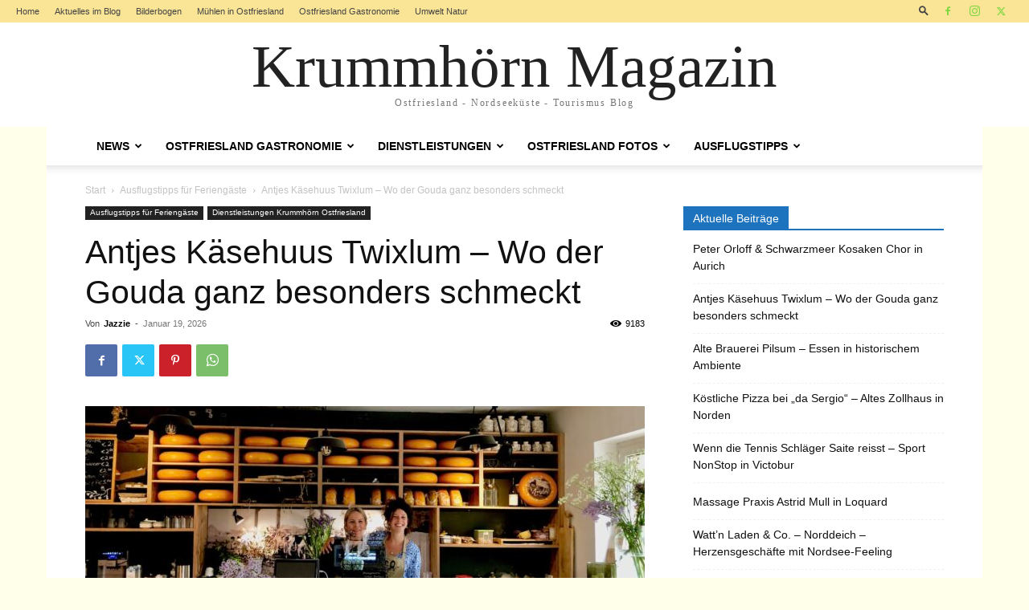

--- FILE ---
content_type: text/html; charset=UTF-8
request_url: https://www.krummhoern-magazin.de/antjes-kaesehuus-twixlum
body_size: 36630
content:
<!doctype html >
<!--[if IE 8]>    <html class="ie8" lang="en"> <![endif]-->
<!--[if IE 9]>    <html class="ie9" lang="en"> <![endif]-->
<!--[if gt IE 8]><!--> <html lang="de" prefix="og: https://ogp.me/ns#"> <!--<![endif]-->
<head>
    <title>Antjes Käsehuus Twixlum - Wo der Gouda ganz besonders schmeckt - Krummhörn Magazin</title>
    <meta charset="UTF-8" />
    <meta name="viewport" content="width=device-width, initial-scale=1.0">
    <link rel="pingback" href="https://www.krummhoern-magazin.de/xmlrpc.php" />
    <link rel="icon" type="image/png" href="https://krummhoern-magazin.de/wp-content/uploads/2020/11/FAVICON.png">
<!-- Suchmaschinen-Optimierung durch Rank Math PRO - https://rankmath.com/ -->
<meta name="description" content="Loquard - Heute Morgen sitze ich beim Kaffee, gucke aus dem Fenster und denke, tja alles grau und dicke Wolken, Regen war nicht angesagt, dann also Radtour"/>
<meta name="robots" content="follow, index, max-snippet:-1, max-video-preview:-1, max-image-preview:large"/>
<link rel="canonical" href="https://www.krummhoern-magazin.de/antjes-kaesehuus-twixlum" />
<meta property="og:locale" content="de_DE" />
<meta property="og:type" content="article" />
<meta property="og:title" content="Antjes Käsehuus Twixlum - Wo der Gouda ganz besonders schmeckt - Krummhörn Magazin" />
<meta property="og:description" content="Loquard - Heute Morgen sitze ich beim Kaffee, gucke aus dem Fenster und denke, tja alles grau und dicke Wolken, Regen war nicht angesagt, dann also Radtour" />
<meta property="og:url" content="https://www.krummhoern-magazin.de/antjes-kaesehuus-twixlum" />
<meta property="og:site_name" content="Krummhörn Magazin Ostfriesland" />
<meta property="article:publisher" content="https://www.facebook.com/reinhold.packeisen" />
<meta property="article:tag" content="Emden" />
<meta property="article:tag" content="Gouda" />
<meta property="article:tag" content="Käse" />
<meta property="article:tag" content="Käsehof" />
<meta property="article:tag" content="Loquard" />
<meta property="article:tag" content="Ostfriesland" />
<meta property="article:tag" content="Radtour" />
<meta property="article:tag" content="Twixlum" />
<meta property="article:tag" content="Video" />
<meta property="article:section" content="Ausflugstipps für Feriengäste" />
<meta property="og:updated_time" content="2026-01-20T15:21:10+00:00" />
<meta property="og:image" content="https://www.krummhoern-magazin.de/wp-content/uploads/2022/05/Antje-Emden_2033.jpeg" />
<meta property="og:image:secure_url" content="https://www.krummhoern-magazin.de/wp-content/uploads/2022/05/Antje-Emden_2033.jpeg" />
<meta property="og:image:width" content="1450" />
<meta property="og:image:height" content="793" />
<meta property="og:image:alt" content="Antjes Käsehuus in Twixlum - Käse und Kuchen aus eigener Herstellung von ostfriesischen Kühen" />
<meta property="og:image:type" content="image/jpeg" />
<meta property="article:published_time" content="2026-01-19T07:53:00+00:00" />
<meta property="article:modified_time" content="2026-01-20T15:21:10+00:00" />
<meta name="twitter:card" content="summary_large_image" />
<meta name="twitter:title" content="Antjes Käsehuus Twixlum - Wo der Gouda ganz besonders schmeckt - Krummhörn Magazin" />
<meta name="twitter:description" content="Loquard - Heute Morgen sitze ich beim Kaffee, gucke aus dem Fenster und denke, tja alles grau und dicke Wolken, Regen war nicht angesagt, dann also Radtour" />
<meta name="twitter:site" content="@@colozine" />
<meta name="twitter:creator" content="@@colozine" />
<meta name="twitter:image" content="https://www.krummhoern-magazin.de/wp-content/uploads/2022/05/Antje-Emden_2033.jpeg" />
<meta name="twitter:label1" content="Verfasst von" />
<meta name="twitter:data1" content="Jazzie" />
<meta name="twitter:label2" content="Lesedauer" />
<meta name="twitter:data2" content="3 Minuten" />
<script type="application/ld+json" class="rank-math-schema">{"@context":"https://schema.org","@graph":[{"@type":["Person","Organization"],"@id":"https://www.krummhoern-magazin.de/#person","name":"Krummh\u00f6rn Magazin Ostfriesland","sameAs":["https://www.facebook.com/reinhold.packeisen","https://twitter.com/@colozine"],"logo":{"@type":"ImageObject","@id":"https://www.krummhoern-magazin.de/#logo","url":"https://www.krummhoern-magazin.de/wp-content/uploads/2021/09/magazin-logo.png","contentUrl":"https://www.krummhoern-magazin.de/wp-content/uploads/2021/09/magazin-logo.png","caption":"Krummh\u00f6rn Magazin Ostfriesland","inLanguage":"de","width":"360","height":"65"},"image":{"@type":"ImageObject","@id":"https://www.krummhoern-magazin.de/#logo","url":"https://www.krummhoern-magazin.de/wp-content/uploads/2021/09/magazin-logo.png","contentUrl":"https://www.krummhoern-magazin.de/wp-content/uploads/2021/09/magazin-logo.png","caption":"Krummh\u00f6rn Magazin Ostfriesland","inLanguage":"de","width":"360","height":"65"}},{"@type":"WebSite","@id":"https://www.krummhoern-magazin.de/#website","url":"https://www.krummhoern-magazin.de","name":"Krummh\u00f6rn Magazin Ostfriesland","alternateName":"Ostfriesland und Krummh\u00f6rn Magazin","publisher":{"@id":"https://www.krummhoern-magazin.de/#person"},"inLanguage":"de"},{"@type":"ImageObject","@id":"https://www.krummhoern-magazin.de/wp-content/uploads/2022/05/Antje-Emden_2033.jpeg","url":"https://www.krummhoern-magazin.de/wp-content/uploads/2022/05/Antje-Emden_2033.jpeg","width":"1450","height":"793","caption":"Antjes K\u00e4sehuus in Twixlum - K\u00e4se und Kuchen aus eigener Herstellung von ostfriesischen K\u00fchen","inLanguage":"de"},{"@type":"BreadcrumbList","@id":"https://www.krummhoern-magazin.de/antjes-kaesehuus-twixlum#breadcrumb","itemListElement":[{"@type":"ListItem","position":"1","item":{"@id":"https://www.krummhoern-magazin.de","name":"Startseite"}},{"@type":"ListItem","position":"2","item":{"@id":"https://www.krummhoern-magazin.de/category/ausflugtipp","name":"Ausflugstipps f\u00fcr Ferieng\u00e4ste"}},{"@type":"ListItem","position":"3","item":{"@id":"https://www.krummhoern-magazin.de/antjes-kaesehuus-twixlum","name":"Antjes K\u00e4sehuus Twixlum &#8211; Wo der Gouda ganz besonders schmeckt"}}]},{"@type":"WebPage","@id":"https://www.krummhoern-magazin.de/antjes-kaesehuus-twixlum#webpage","url":"https://www.krummhoern-magazin.de/antjes-kaesehuus-twixlum","name":"Antjes K\u00e4sehuus Twixlum - Wo der Gouda ganz besonders schmeckt - Krummh\u00f6rn Magazin","datePublished":"2026-01-19T07:53:00+00:00","dateModified":"2026-01-20T15:21:10+00:00","isPartOf":{"@id":"https://www.krummhoern-magazin.de/#website"},"primaryImageOfPage":{"@id":"https://www.krummhoern-magazin.de/wp-content/uploads/2022/05/Antje-Emden_2033.jpeg"},"inLanguage":"de","breadcrumb":{"@id":"https://www.krummhoern-magazin.de/antjes-kaesehuus-twixlum#breadcrumb"}},{"@type":"Person","@id":"https://www.krummhoern-magazin.de/antjes-kaesehuus-twixlum#author","name":"Jazzie","image":{"@type":"ImageObject","@id":"https://secure.gravatar.com/avatar/b6baeec4995465449fd7ee010d491106df72fc0bd4f6e6634ac213e55fe56f3a?s=96&amp;d=mm&amp;r=g","url":"https://secure.gravatar.com/avatar/b6baeec4995465449fd7ee010d491106df72fc0bd4f6e6634ac213e55fe56f3a?s=96&amp;d=mm&amp;r=g","caption":"Jazzie","inLanguage":"de"}},{"@type":"BlogPosting","headline":"Antjes K\u00e4sehuus Twixlum - Wo der Gouda ganz besonders schmeckt - Krummh\u00f6rn Magazin","datePublished":"2026-01-19T07:53:00+00:00","dateModified":"2026-01-20T15:21:10+00:00","articleSection":"Ausflugstipps f\u00fcr Ferieng\u00e4ste, Dienstleistungen Krummh\u00f6rn Ostfriesland","author":{"@id":"https://www.krummhoern-magazin.de/antjes-kaesehuus-twixlum#author","name":"Jazzie"},"publisher":{"@id":"https://www.krummhoern-magazin.de/#person"},"description":"Loquard - Heute Morgen sitze ich beim Kaffee, gucke aus dem Fenster und denke, tja alles grau und dicke Wolken, Regen war nicht angesagt, dann also Radtour","name":"Antjes K\u00e4sehuus Twixlum - Wo der Gouda ganz besonders schmeckt - Krummh\u00f6rn Magazin","@id":"https://www.krummhoern-magazin.de/antjes-kaesehuus-twixlum#richSnippet","isPartOf":{"@id":"https://www.krummhoern-magazin.de/antjes-kaesehuus-twixlum#webpage"},"image":{"@id":"https://www.krummhoern-magazin.de/wp-content/uploads/2022/05/Antje-Emden_2033.jpeg"},"inLanguage":"de","mainEntityOfPage":{"@id":"https://www.krummhoern-magazin.de/antjes-kaesehuus-twixlum#webpage"}}]}</script>
<!-- /Rank Math WordPress SEO Plugin -->

<link rel="alternate" type="application/rss+xml" title="Krummhörn Magazin &raquo; Feed" href="https://www.krummhoern-magazin.de/feed" />
<link rel="alternate" type="application/rss+xml" title="Krummhörn Magazin &raquo; Kommentar-Feed" href="https://www.krummhoern-magazin.de/comments/feed" />
<link rel="alternate" title="oEmbed (JSON)" type="application/json+oembed" href="https://www.krummhoern-magazin.de/wp-json/oembed/1.0/embed?url=https%3A%2F%2Fwww.krummhoern-magazin.de%2Fantjes-kaesehuus-twixlum" />
<link rel="alternate" title="oEmbed (XML)" type="text/xml+oembed" href="https://www.krummhoern-magazin.de/wp-json/oembed/1.0/embed?url=https%3A%2F%2Fwww.krummhoern-magazin.de%2Fantjes-kaesehuus-twixlum&#038;format=xml" />
<style id='wp-img-auto-sizes-contain-inline-css' type='text/css'>
img:is([sizes=auto i],[sizes^="auto," i]){contain-intrinsic-size:3000px 1500px}
/*# sourceURL=wp-img-auto-sizes-contain-inline-css */
</style>
<style id='wp-emoji-styles-inline-css' type='text/css'>

	img.wp-smiley, img.emoji {
		display: inline !important;
		border: none !important;
		box-shadow: none !important;
		height: 1em !important;
		width: 1em !important;
		margin: 0 0.07em !important;
		vertical-align: -0.1em !important;
		background: none !important;
		padding: 0 !important;
	}
/*# sourceURL=wp-emoji-styles-inline-css */
</style>
<style id='wp-block-library-inline-css' type='text/css'>
:root{--wp-block-synced-color:#7a00df;--wp-block-synced-color--rgb:122,0,223;--wp-bound-block-color:var(--wp-block-synced-color);--wp-editor-canvas-background:#ddd;--wp-admin-theme-color:#007cba;--wp-admin-theme-color--rgb:0,124,186;--wp-admin-theme-color-darker-10:#006ba1;--wp-admin-theme-color-darker-10--rgb:0,107,160.5;--wp-admin-theme-color-darker-20:#005a87;--wp-admin-theme-color-darker-20--rgb:0,90,135;--wp-admin-border-width-focus:2px}@media (min-resolution:192dpi){:root{--wp-admin-border-width-focus:1.5px}}.wp-element-button{cursor:pointer}:root .has-very-light-gray-background-color{background-color:#eee}:root .has-very-dark-gray-background-color{background-color:#313131}:root .has-very-light-gray-color{color:#eee}:root .has-very-dark-gray-color{color:#313131}:root .has-vivid-green-cyan-to-vivid-cyan-blue-gradient-background{background:linear-gradient(135deg,#00d084,#0693e3)}:root .has-purple-crush-gradient-background{background:linear-gradient(135deg,#34e2e4,#4721fb 50%,#ab1dfe)}:root .has-hazy-dawn-gradient-background{background:linear-gradient(135deg,#faaca8,#dad0ec)}:root .has-subdued-olive-gradient-background{background:linear-gradient(135deg,#fafae1,#67a671)}:root .has-atomic-cream-gradient-background{background:linear-gradient(135deg,#fdd79a,#004a59)}:root .has-nightshade-gradient-background{background:linear-gradient(135deg,#330968,#31cdcf)}:root .has-midnight-gradient-background{background:linear-gradient(135deg,#020381,#2874fc)}:root{--wp--preset--font-size--normal:16px;--wp--preset--font-size--huge:42px}.has-regular-font-size{font-size:1em}.has-larger-font-size{font-size:2.625em}.has-normal-font-size{font-size:var(--wp--preset--font-size--normal)}.has-huge-font-size{font-size:var(--wp--preset--font-size--huge)}.has-text-align-center{text-align:center}.has-text-align-left{text-align:left}.has-text-align-right{text-align:right}.has-fit-text{white-space:nowrap!important}#end-resizable-editor-section{display:none}.aligncenter{clear:both}.items-justified-left{justify-content:flex-start}.items-justified-center{justify-content:center}.items-justified-right{justify-content:flex-end}.items-justified-space-between{justify-content:space-between}.screen-reader-text{border:0;clip-path:inset(50%);height:1px;margin:-1px;overflow:hidden;padding:0;position:absolute;width:1px;word-wrap:normal!important}.screen-reader-text:focus{background-color:#ddd;clip-path:none;color:#444;display:block;font-size:1em;height:auto;left:5px;line-height:normal;padding:15px 23px 14px;text-decoration:none;top:5px;width:auto;z-index:100000}html :where(.has-border-color){border-style:solid}html :where([style*=border-top-color]){border-top-style:solid}html :where([style*=border-right-color]){border-right-style:solid}html :where([style*=border-bottom-color]){border-bottom-style:solid}html :where([style*=border-left-color]){border-left-style:solid}html :where([style*=border-width]){border-style:solid}html :where([style*=border-top-width]){border-top-style:solid}html :where([style*=border-right-width]){border-right-style:solid}html :where([style*=border-bottom-width]){border-bottom-style:solid}html :where([style*=border-left-width]){border-left-style:solid}html :where(img[class*=wp-image-]){height:auto;max-width:100%}:where(figure){margin:0 0 1em}html :where(.is-position-sticky){--wp-admin--admin-bar--position-offset:var(--wp-admin--admin-bar--height,0px)}@media screen and (max-width:600px){html :where(.is-position-sticky){--wp-admin--admin-bar--position-offset:0px}}

/*# sourceURL=wp-block-library-inline-css */
</style><style id='global-styles-inline-css' type='text/css'>
:root{--wp--preset--aspect-ratio--square: 1;--wp--preset--aspect-ratio--4-3: 4/3;--wp--preset--aspect-ratio--3-4: 3/4;--wp--preset--aspect-ratio--3-2: 3/2;--wp--preset--aspect-ratio--2-3: 2/3;--wp--preset--aspect-ratio--16-9: 16/9;--wp--preset--aspect-ratio--9-16: 9/16;--wp--preset--color--black: #000000;--wp--preset--color--cyan-bluish-gray: #abb8c3;--wp--preset--color--white: #ffffff;--wp--preset--color--pale-pink: #f78da7;--wp--preset--color--vivid-red: #cf2e2e;--wp--preset--color--luminous-vivid-orange: #ff6900;--wp--preset--color--luminous-vivid-amber: #fcb900;--wp--preset--color--light-green-cyan: #7bdcb5;--wp--preset--color--vivid-green-cyan: #00d084;--wp--preset--color--pale-cyan-blue: #8ed1fc;--wp--preset--color--vivid-cyan-blue: #0693e3;--wp--preset--color--vivid-purple: #9b51e0;--wp--preset--gradient--vivid-cyan-blue-to-vivid-purple: linear-gradient(135deg,rgb(6,147,227) 0%,rgb(155,81,224) 100%);--wp--preset--gradient--light-green-cyan-to-vivid-green-cyan: linear-gradient(135deg,rgb(122,220,180) 0%,rgb(0,208,130) 100%);--wp--preset--gradient--luminous-vivid-amber-to-luminous-vivid-orange: linear-gradient(135deg,rgb(252,185,0) 0%,rgb(255,105,0) 100%);--wp--preset--gradient--luminous-vivid-orange-to-vivid-red: linear-gradient(135deg,rgb(255,105,0) 0%,rgb(207,46,46) 100%);--wp--preset--gradient--very-light-gray-to-cyan-bluish-gray: linear-gradient(135deg,rgb(238,238,238) 0%,rgb(169,184,195) 100%);--wp--preset--gradient--cool-to-warm-spectrum: linear-gradient(135deg,rgb(74,234,220) 0%,rgb(151,120,209) 20%,rgb(207,42,186) 40%,rgb(238,44,130) 60%,rgb(251,105,98) 80%,rgb(254,248,76) 100%);--wp--preset--gradient--blush-light-purple: linear-gradient(135deg,rgb(255,206,236) 0%,rgb(152,150,240) 100%);--wp--preset--gradient--blush-bordeaux: linear-gradient(135deg,rgb(254,205,165) 0%,rgb(254,45,45) 50%,rgb(107,0,62) 100%);--wp--preset--gradient--luminous-dusk: linear-gradient(135deg,rgb(255,203,112) 0%,rgb(199,81,192) 50%,rgb(65,88,208) 100%);--wp--preset--gradient--pale-ocean: linear-gradient(135deg,rgb(255,245,203) 0%,rgb(182,227,212) 50%,rgb(51,167,181) 100%);--wp--preset--gradient--electric-grass: linear-gradient(135deg,rgb(202,248,128) 0%,rgb(113,206,126) 100%);--wp--preset--gradient--midnight: linear-gradient(135deg,rgb(2,3,129) 0%,rgb(40,116,252) 100%);--wp--preset--font-size--small: 11px;--wp--preset--font-size--medium: 20px;--wp--preset--font-size--large: 32px;--wp--preset--font-size--x-large: 42px;--wp--preset--font-size--regular: 15px;--wp--preset--font-size--larger: 50px;--wp--preset--spacing--20: 0.44rem;--wp--preset--spacing--30: 0.67rem;--wp--preset--spacing--40: 1rem;--wp--preset--spacing--50: 1.5rem;--wp--preset--spacing--60: 2.25rem;--wp--preset--spacing--70: 3.38rem;--wp--preset--spacing--80: 5.06rem;--wp--preset--shadow--natural: 6px 6px 9px rgba(0, 0, 0, 0.2);--wp--preset--shadow--deep: 12px 12px 50px rgba(0, 0, 0, 0.4);--wp--preset--shadow--sharp: 6px 6px 0px rgba(0, 0, 0, 0.2);--wp--preset--shadow--outlined: 6px 6px 0px -3px rgb(255, 255, 255), 6px 6px rgb(0, 0, 0);--wp--preset--shadow--crisp: 6px 6px 0px rgb(0, 0, 0);}:where(.is-layout-flex){gap: 0.5em;}:where(.is-layout-grid){gap: 0.5em;}body .is-layout-flex{display: flex;}.is-layout-flex{flex-wrap: wrap;align-items: center;}.is-layout-flex > :is(*, div){margin: 0;}body .is-layout-grid{display: grid;}.is-layout-grid > :is(*, div){margin: 0;}:where(.wp-block-columns.is-layout-flex){gap: 2em;}:where(.wp-block-columns.is-layout-grid){gap: 2em;}:where(.wp-block-post-template.is-layout-flex){gap: 1.25em;}:where(.wp-block-post-template.is-layout-grid){gap: 1.25em;}.has-black-color{color: var(--wp--preset--color--black) !important;}.has-cyan-bluish-gray-color{color: var(--wp--preset--color--cyan-bluish-gray) !important;}.has-white-color{color: var(--wp--preset--color--white) !important;}.has-pale-pink-color{color: var(--wp--preset--color--pale-pink) !important;}.has-vivid-red-color{color: var(--wp--preset--color--vivid-red) !important;}.has-luminous-vivid-orange-color{color: var(--wp--preset--color--luminous-vivid-orange) !important;}.has-luminous-vivid-amber-color{color: var(--wp--preset--color--luminous-vivid-amber) !important;}.has-light-green-cyan-color{color: var(--wp--preset--color--light-green-cyan) !important;}.has-vivid-green-cyan-color{color: var(--wp--preset--color--vivid-green-cyan) !important;}.has-pale-cyan-blue-color{color: var(--wp--preset--color--pale-cyan-blue) !important;}.has-vivid-cyan-blue-color{color: var(--wp--preset--color--vivid-cyan-blue) !important;}.has-vivid-purple-color{color: var(--wp--preset--color--vivid-purple) !important;}.has-black-background-color{background-color: var(--wp--preset--color--black) !important;}.has-cyan-bluish-gray-background-color{background-color: var(--wp--preset--color--cyan-bluish-gray) !important;}.has-white-background-color{background-color: var(--wp--preset--color--white) !important;}.has-pale-pink-background-color{background-color: var(--wp--preset--color--pale-pink) !important;}.has-vivid-red-background-color{background-color: var(--wp--preset--color--vivid-red) !important;}.has-luminous-vivid-orange-background-color{background-color: var(--wp--preset--color--luminous-vivid-orange) !important;}.has-luminous-vivid-amber-background-color{background-color: var(--wp--preset--color--luminous-vivid-amber) !important;}.has-light-green-cyan-background-color{background-color: var(--wp--preset--color--light-green-cyan) !important;}.has-vivid-green-cyan-background-color{background-color: var(--wp--preset--color--vivid-green-cyan) !important;}.has-pale-cyan-blue-background-color{background-color: var(--wp--preset--color--pale-cyan-blue) !important;}.has-vivid-cyan-blue-background-color{background-color: var(--wp--preset--color--vivid-cyan-blue) !important;}.has-vivid-purple-background-color{background-color: var(--wp--preset--color--vivid-purple) !important;}.has-black-border-color{border-color: var(--wp--preset--color--black) !important;}.has-cyan-bluish-gray-border-color{border-color: var(--wp--preset--color--cyan-bluish-gray) !important;}.has-white-border-color{border-color: var(--wp--preset--color--white) !important;}.has-pale-pink-border-color{border-color: var(--wp--preset--color--pale-pink) !important;}.has-vivid-red-border-color{border-color: var(--wp--preset--color--vivid-red) !important;}.has-luminous-vivid-orange-border-color{border-color: var(--wp--preset--color--luminous-vivid-orange) !important;}.has-luminous-vivid-amber-border-color{border-color: var(--wp--preset--color--luminous-vivid-amber) !important;}.has-light-green-cyan-border-color{border-color: var(--wp--preset--color--light-green-cyan) !important;}.has-vivid-green-cyan-border-color{border-color: var(--wp--preset--color--vivid-green-cyan) !important;}.has-pale-cyan-blue-border-color{border-color: var(--wp--preset--color--pale-cyan-blue) !important;}.has-vivid-cyan-blue-border-color{border-color: var(--wp--preset--color--vivid-cyan-blue) !important;}.has-vivid-purple-border-color{border-color: var(--wp--preset--color--vivid-purple) !important;}.has-vivid-cyan-blue-to-vivid-purple-gradient-background{background: var(--wp--preset--gradient--vivid-cyan-blue-to-vivid-purple) !important;}.has-light-green-cyan-to-vivid-green-cyan-gradient-background{background: var(--wp--preset--gradient--light-green-cyan-to-vivid-green-cyan) !important;}.has-luminous-vivid-amber-to-luminous-vivid-orange-gradient-background{background: var(--wp--preset--gradient--luminous-vivid-amber-to-luminous-vivid-orange) !important;}.has-luminous-vivid-orange-to-vivid-red-gradient-background{background: var(--wp--preset--gradient--luminous-vivid-orange-to-vivid-red) !important;}.has-very-light-gray-to-cyan-bluish-gray-gradient-background{background: var(--wp--preset--gradient--very-light-gray-to-cyan-bluish-gray) !important;}.has-cool-to-warm-spectrum-gradient-background{background: var(--wp--preset--gradient--cool-to-warm-spectrum) !important;}.has-blush-light-purple-gradient-background{background: var(--wp--preset--gradient--blush-light-purple) !important;}.has-blush-bordeaux-gradient-background{background: var(--wp--preset--gradient--blush-bordeaux) !important;}.has-luminous-dusk-gradient-background{background: var(--wp--preset--gradient--luminous-dusk) !important;}.has-pale-ocean-gradient-background{background: var(--wp--preset--gradient--pale-ocean) !important;}.has-electric-grass-gradient-background{background: var(--wp--preset--gradient--electric-grass) !important;}.has-midnight-gradient-background{background: var(--wp--preset--gradient--midnight) !important;}.has-small-font-size{font-size: var(--wp--preset--font-size--small) !important;}.has-medium-font-size{font-size: var(--wp--preset--font-size--medium) !important;}.has-large-font-size{font-size: var(--wp--preset--font-size--large) !important;}.has-x-large-font-size{font-size: var(--wp--preset--font-size--x-large) !important;}
/*# sourceURL=global-styles-inline-css */
</style>

<style id='classic-theme-styles-inline-css' type='text/css'>
/*! This file is auto-generated */
.wp-block-button__link{color:#fff;background-color:#32373c;border-radius:9999px;box-shadow:none;text-decoration:none;padding:calc(.667em + 2px) calc(1.333em + 2px);font-size:1.125em}.wp-block-file__button{background:#32373c;color:#fff;text-decoration:none}
/*# sourceURL=/wp-includes/css/classic-themes.min.css */
</style>
<link rel='stylesheet' id='td-plugin-multi-purpose-css' href='https://www.krummhoern-magazin.de/wp-content/plugins/td-composer/td-multi-purpose/style.css?ver=9c5a7338c90cbd82cb580e34cffb127f' type='text/css' media='all' />
<link rel='stylesheet' id='td-theme-css' href='https://www.krummhoern-magazin.de/wp-content/themes/Newspaper/style.css?ver=12.7.4' type='text/css' media='all' />
<style id='td-theme-inline-css' type='text/css'>@media (max-width:767px){.td-header-desktop-wrap{display:none}}@media (min-width:767px){.td-header-mobile-wrap{display:none}}</style>
<link rel='stylesheet' id='td-theme-child-css' href='https://www.krummhoern-magazin.de/wp-content/themes/Newspaper-child/style.css?ver=12.7.4c' type='text/css' media='all' />
<link rel='stylesheet' id='td-legacy-framework-front-style-css' href='https://www.krummhoern-magazin.de/wp-content/plugins/td-composer/legacy/Newspaper/assets/css/td_legacy_main.css?ver=9c5a7338c90cbd82cb580e34cffb127f' type='text/css' media='all' />
<link rel='stylesheet' id='td-standard-pack-framework-front-style-css' href='https://www.krummhoern-magazin.de/wp-content/plugins/td-standard-pack/Newspaper/assets/css/td_standard_pack_main.css?ver=1314111a2e147bac488ccdd97e4704ff' type='text/css' media='all' />
<link rel='stylesheet' id='tdb_style_cloud_templates_front-css' href='https://www.krummhoern-magazin.de/wp-content/plugins/td-cloud-library/assets/css/tdb_main.css?ver=496e217dc78570a2932146e73f7c4a14' type='text/css' media='all' />
<script type="text/javascript" src="https://www.krummhoern-magazin.de/wp-includes/js/jquery/jquery.min.js?ver=3.7.1" id="jquery-core-js"></script>
<script type="text/javascript" src="https://www.krummhoern-magazin.de/wp-includes/js/jquery/jquery-migrate.min.js?ver=3.4.1" id="jquery-migrate-js"></script>
<link rel="https://api.w.org/" href="https://www.krummhoern-magazin.de/wp-json/" /><link rel="alternate" title="JSON" type="application/json" href="https://www.krummhoern-magazin.de/wp-json/wp/v2/posts/2834" />
<link rel='shortlink' href='https://www.krummhoern-magazin.de/?p=2834' />
<meta name="keywords" content="Krummhörn, Magazin, Ostfriesland, News,Feriengäste, Gastronomie,Unternehmen,Dienstleistungen, Urlaub,Ausflugtipps,Fotos,Blog" />    <script>
        window.tdb_global_vars = {"wpRestUrl":"https:\/\/www.krummhoern-magazin.de\/wp-json\/","permalinkStructure":"\/%postname%"};
        window.tdb_p_autoload_vars = {"isAjax":false,"isAdminBarShowing":false,"autoloadStatus":"off","origPostEditUrl":null};
    </script>
    
    <style id="tdb-global-colors">:root{--accent-color:#fff}</style>

    
	
<!-- JS generated by theme -->

<script type="text/javascript" id="td-generated-header-js">
    
    

	    var tdBlocksArray = []; //here we store all the items for the current page

	    // td_block class - each ajax block uses a object of this class for requests
	    function tdBlock() {
		    this.id = '';
		    this.block_type = 1; //block type id (1-234 etc)
		    this.atts = '';
		    this.td_column_number = '';
		    this.td_current_page = 1; //
		    this.post_count = 0; //from wp
		    this.found_posts = 0; //from wp
		    this.max_num_pages = 0; //from wp
		    this.td_filter_value = ''; //current live filter value
		    this.is_ajax_running = false;
		    this.td_user_action = ''; // load more or infinite loader (used by the animation)
		    this.header_color = '';
		    this.ajax_pagination_infinite_stop = ''; //show load more at page x
	    }

        // td_js_generator - mini detector
        ( function () {
            var htmlTag = document.getElementsByTagName("html")[0];

	        if ( navigator.userAgent.indexOf("MSIE 10.0") > -1 ) {
                htmlTag.className += ' ie10';
            }

            if ( !!navigator.userAgent.match(/Trident.*rv\:11\./) ) {
                htmlTag.className += ' ie11';
            }

	        if ( navigator.userAgent.indexOf("Edge") > -1 ) {
                htmlTag.className += ' ieEdge';
            }

            if ( /(iPad|iPhone|iPod)/g.test(navigator.userAgent) ) {
                htmlTag.className += ' td-md-is-ios';
            }

            var user_agent = navigator.userAgent.toLowerCase();
            if ( user_agent.indexOf("android") > -1 ) {
                htmlTag.className += ' td-md-is-android';
            }

            if ( -1 !== navigator.userAgent.indexOf('Mac OS X')  ) {
                htmlTag.className += ' td-md-is-os-x';
            }

            if ( /chrom(e|ium)/.test(navigator.userAgent.toLowerCase()) ) {
               htmlTag.className += ' td-md-is-chrome';
            }

            if ( -1 !== navigator.userAgent.indexOf('Firefox') ) {
                htmlTag.className += ' td-md-is-firefox';
            }

            if ( -1 !== navigator.userAgent.indexOf('Safari') && -1 === navigator.userAgent.indexOf('Chrome') ) {
                htmlTag.className += ' td-md-is-safari';
            }

            if( -1 !== navigator.userAgent.indexOf('IEMobile') ){
                htmlTag.className += ' td-md-is-iemobile';
            }

        })();

        var tdLocalCache = {};

        ( function () {
            "use strict";

            tdLocalCache = {
                data: {},
                remove: function (resource_id) {
                    delete tdLocalCache.data[resource_id];
                },
                exist: function (resource_id) {
                    return tdLocalCache.data.hasOwnProperty(resource_id) && tdLocalCache.data[resource_id] !== null;
                },
                get: function (resource_id) {
                    return tdLocalCache.data[resource_id];
                },
                set: function (resource_id, cachedData) {
                    tdLocalCache.remove(resource_id);
                    tdLocalCache.data[resource_id] = cachedData;
                }
            };
        })();

    
    
var td_viewport_interval_list=[{"limitBottom":767,"sidebarWidth":228},{"limitBottom":1018,"sidebarWidth":300},{"limitBottom":1140,"sidebarWidth":324}];
var tdc_is_installed="yes";
var tdc_domain_active=false;
var td_ajax_url="https:\/\/www.krummhoern-magazin.de\/wp-admin\/admin-ajax.php?td_theme_name=Newspaper&v=12.7.4";
var td_get_template_directory_uri="https:\/\/www.krummhoern-magazin.de\/wp-content\/plugins\/td-composer\/legacy\/common";
var tds_snap_menu="";
var tds_logo_on_sticky="";
var tds_header_style="9";
var td_please_wait="Bitte warten...";
var td_email_user_pass_incorrect="Benutzername oder Passwort falsch!";
var td_email_user_incorrect="E-Mail-Adresse oder Benutzername falsch!";
var td_email_incorrect="E-Mail-Adresse nicht korrekt!";
var td_user_incorrect="Username incorrect!";
var td_email_user_empty="Email or username empty!";
var td_pass_empty="Pass empty!";
var td_pass_pattern_incorrect="Invalid Pass Pattern!";
var td_retype_pass_incorrect="Retyped Pass incorrect!";
var tds_more_articles_on_post_enable="show";
var tds_more_articles_on_post_time_to_wait="";
var tds_more_articles_on_post_pages_distance_from_top=0;
var tds_captcha="";
var tds_theme_color_site_wide="#1e73be";
var tds_smart_sidebar="enabled";
var tdThemeName="Newspaper";
var tdThemeNameWl="Newspaper";
var td_magnific_popup_translation_tPrev="Vorherige (Pfeiltaste links)";
var td_magnific_popup_translation_tNext="Weiter (rechte Pfeiltaste)";
var td_magnific_popup_translation_tCounter="%curr% von %total%";
var td_magnific_popup_translation_ajax_tError="Der Inhalt von %url% konnte nicht geladen werden.";
var td_magnific_popup_translation_image_tError="Das Bild #%curr% konnte nicht geladen werden.";
var tdBlockNonce="733cf83ec8";
var tdMobileMenu="enabled";
var tdMobileSearch="enabled";
var tdDateNamesI18n={"month_names":["Januar","Februar","M\u00e4rz","April","Mai","Juni","Juli","August","September","Oktober","November","Dezember"],"month_names_short":["Jan.","Feb.","M\u00e4rz","Apr.","Mai","Juni","Juli","Aug.","Sep.","Okt.","Nov.","Dez."],"day_names":["Sonntag","Montag","Dienstag","Mittwoch","Donnerstag","Freitag","Samstag"],"day_names_short":["So.","Mo.","Di.","Mi.","Do.","Fr.","Sa."]};
var tdb_modal_confirm="Speichern";
var tdb_modal_cancel="Stornieren";
var tdb_modal_confirm_alt="Ja";
var tdb_modal_cancel_alt="NEIN";
var td_deploy_mode="deploy";
var td_ad_background_click_link="";
var td_ad_background_click_target="";
</script>


<!-- Header style compiled by theme -->

<style>.td_cl .td-container{width:100%}@media (min-width:768px) and (max-width:1018px){.td_cl{padding:0 14px}}@media (max-width:767px){.td_cl .td-container{padding:0}}@media (min-width:1019px) and (max-width:1140px){.td_cl.stretch_row_content_no_space{padding-left:20px;padding-right:20px}}@media (min-width:1141px){.td_cl.stretch_row_content_no_space{padding-left:24px;padding-right:24px}}:root{--td_excl_label:'EXKLUSIV';--td_theme_color:#1e73be;--td_slider_text:rgba(30,115,190,0.7);--td_header_color:#1e73be}.td-header-style-12 .td-header-menu-wrap-full,.td-header-style-12 .td-affix,.td-grid-style-1.td-hover-1 .td-big-grid-post:hover .td-post-category,.td-grid-style-5.td-hover-1 .td-big-grid-post:hover .td-post-category,.td_category_template_3 .td-current-sub-category,.td_category_template_8 .td-category-header .td-category a.td-current-sub-category,.td_category_template_4 .td-category-siblings .td-category a:hover,.td_block_big_grid_9.td-grid-style-1 .td-post-category,.td_block_big_grid_9.td-grid-style-5 .td-post-category,.td-grid-style-6.td-hover-1 .td-module-thumb:after,.tdm-menu-active-style5 .td-header-menu-wrap .sf-menu>.current-menu-item>a,.tdm-menu-active-style5 .td-header-menu-wrap .sf-menu>.current-menu-ancestor>a,.tdm-menu-active-style5 .td-header-menu-wrap .sf-menu>.current-category-ancestor>a,.tdm-menu-active-style5 .td-header-menu-wrap .sf-menu>li>a:hover,.tdm-menu-active-style5 .td-header-menu-wrap .sf-menu>.sfHover>a{background-color:#1e73be}.td_mega_menu_sub_cats .cur-sub-cat,.td-mega-span h3 a:hover,.td_mod_mega_menu:hover .entry-title a,.header-search-wrap .result-msg a:hover,.td-header-top-menu .td-drop-down-search .td_module_wrap:hover .entry-title a,.td-header-top-menu .td-icon-search:hover,.td-header-wrap .result-msg a:hover,.top-header-menu li a:hover,.top-header-menu .current-menu-item>a,.top-header-menu .current-menu-ancestor>a,.top-header-menu .current-category-ancestor>a,.td-social-icon-wrap>a:hover,.td-header-sp-top-widget .td-social-icon-wrap a:hover,.td_mod_related_posts:hover h3>a,.td-post-template-11 .td-related-title .td-related-left:hover,.td-post-template-11 .td-related-title .td-related-right:hover,.td-post-template-11 .td-related-title .td-cur-simple-item,.td-post-template-11 .td_block_related_posts .td-next-prev-wrap a:hover,.td-category-header .td-pulldown-category-filter-link:hover,.td-category-siblings .td-subcat-dropdown a:hover,.td-category-siblings .td-subcat-dropdown a.td-current-sub-category,.footer-text-wrap .footer-email-wrap a,.footer-social-wrap a:hover,.td_module_17 .td-read-more a:hover,.td_module_18 .td-read-more a:hover,.td_module_19 .td-post-author-name a:hover,.td-pulldown-syle-2 .td-subcat-dropdown:hover .td-subcat-more span,.td-pulldown-syle-2 .td-subcat-dropdown:hover .td-subcat-more i,.td-pulldown-syle-3 .td-subcat-dropdown:hover .td-subcat-more span,.td-pulldown-syle-3 .td-subcat-dropdown:hover .td-subcat-more i,.tdm-menu-active-style3 .tdm-header.td-header-wrap .sf-menu>.current-category-ancestor>a,.tdm-menu-active-style3 .tdm-header.td-header-wrap .sf-menu>.current-menu-ancestor>a,.tdm-menu-active-style3 .tdm-header.td-header-wrap .sf-menu>.current-menu-item>a,.tdm-menu-active-style3 .tdm-header.td-header-wrap .sf-menu>.sfHover>a,.tdm-menu-active-style3 .tdm-header.td-header-wrap .sf-menu>li>a:hover{color:#1e73be}.td-mega-menu-page .wpb_content_element ul li a:hover,.td-theme-wrap .td-aj-search-results .td_module_wrap:hover .entry-title a,.td-theme-wrap .header-search-wrap .result-msg a:hover{color:#1e73be!important}.td_category_template_8 .td-category-header .td-category a.td-current-sub-category,.td_category_template_4 .td-category-siblings .td-category a:hover,.tdm-menu-active-style4 .tdm-header .sf-menu>.current-menu-item>a,.tdm-menu-active-style4 .tdm-header .sf-menu>.current-menu-ancestor>a,.tdm-menu-active-style4 .tdm-header .sf-menu>.current-category-ancestor>a,.tdm-menu-active-style4 .tdm-header .sf-menu>li>a:hover,.tdm-menu-active-style4 .tdm-header .sf-menu>.sfHover>a{border-color:#1e73be}.td-header-wrap .td-header-top-menu-full,.td-header-wrap .top-header-menu .sub-menu,.tdm-header-style-1.td-header-wrap .td-header-top-menu-full,.tdm-header-style-1.td-header-wrap .top-header-menu .sub-menu,.tdm-header-style-2.td-header-wrap .td-header-top-menu-full,.tdm-header-style-2.td-header-wrap .top-header-menu .sub-menu,.tdm-header-style-3.td-header-wrap .td-header-top-menu-full,.tdm-header-style-3.td-header-wrap .top-header-menu .sub-menu{background-color:#fae597}.td-header-style-8 .td-header-top-menu-full{background-color:transparent}.td-header-style-8 .td-header-top-menu-full .td-header-top-menu{background-color:#fae597;padding-left:15px;padding-right:15px}.td-header-wrap .td-header-top-menu-full .td-header-top-menu,.td-header-wrap .td-header-top-menu-full{border-bottom:none}.td-header-top-menu,.td-header-top-menu a,.td-header-wrap .td-header-top-menu-full .td-header-top-menu,.td-header-wrap .td-header-top-menu-full a,.td-header-style-8 .td-header-top-menu,.td-header-style-8 .td-header-top-menu a,.td-header-top-menu .td-drop-down-search .entry-title a{color:#000000}.top-header-menu .current-menu-item>a,.top-header-menu .current-menu-ancestor>a,.top-header-menu .current-category-ancestor>a,.top-header-menu li a:hover,.td-header-sp-top-widget .td-icon-search:hover{color:#dd3333}.td-header-wrap .td-header-sp-top-widget .td-icon-font,.td-header-style-7 .td-header-top-menu .td-social-icon-wrap .td-icon-font{color:#81d742}.td-header-wrap .td-header-sp-top-widget i.td-icon-font:hover{color:#dd3333}.td-footer-wrapper,.td-footer-wrapper .td_block_template_7 .td-block-title>*,.td-footer-wrapper .td_block_template_17 .td-block-title,.td-footer-wrapper .td-block-title-wrap .td-wrapper-pulldown-filter{background-color:#fae597}.td-footer-wrapper,.td-footer-wrapper a,.td-footer-wrapper .block-title a,.td-footer-wrapper .block-title span,.td-footer-wrapper .block-title label,.td-footer-wrapper .td-excerpt,.td-footer-wrapper .td-post-author-name span,.td-footer-wrapper .td-post-date,.td-footer-wrapper .td-social-style3 .td_social_type a,.td-footer-wrapper .td-social-style3,.td-footer-wrapper .td-social-style4 .td_social_type a,.td-footer-wrapper .td-social-style4,.td-footer-wrapper .td-social-style9,.td-footer-wrapper .td-social-style10,.td-footer-wrapper .td-social-style2 .td_social_type a,.td-footer-wrapper .td-social-style8 .td_social_type a,.td-footer-wrapper .td-social-style2 .td_social_type,.td-footer-wrapper .td-social-style8 .td_social_type,.td-footer-template-13 .td-social-name,.td-footer-wrapper .td_block_template_7 .td-block-title>*{color:#000000}.td-footer-wrapper .widget_calendar th,.td-footer-wrapper .widget_calendar td,.td-footer-wrapper .td-social-style2 .td_social_type .td-social-box,.td-footer-wrapper .td-social-style8 .td_social_type .td-social-box,.td-social-style-2 .td-icon-font:after{border-color:#000000}.td-footer-wrapper .td-module-comments a,.td-footer-wrapper .td-post-category,.td-footer-wrapper .td-slide-meta .td-post-author-name span,.td-footer-wrapper .td-slide-meta .td-post-date{color:#fff}.td-footer-bottom-full .td-container::before{background-color:rgba(0,0,0,0.1)}.td-footer-wrapper .footer-social-wrap .td-icon-font{color:#000000}.td-footer-wrapper .footer-social-wrap i.td-icon-font:hover{color:#000000}.td-footer-wrapper .block-title>span,.td-footer-wrapper .block-title>a,.td-footer-wrapper .widgettitle,.td-theme-wrap .td-footer-wrapper .td-container .td-block-title>*,.td-theme-wrap .td-footer-wrapper .td_block_template_6 .td-block-title:before{color:#000000}.td-footer-wrapper::before{background-position:center center}.td-footer-wrapper::before{opacity:0.3}body{background-color:#ffffea}.td_cl .td-container{width:100%}@media (min-width:768px) and (max-width:1018px){.td_cl{padding:0 14px}}@media (max-width:767px){.td_cl .td-container{padding:0}}@media (min-width:1019px) and (max-width:1140px){.td_cl.stretch_row_content_no_space{padding-left:20px;padding-right:20px}}@media (min-width:1141px){.td_cl.stretch_row_content_no_space{padding-left:24px;padding-right:24px}}:root{--td_excl_label:'EXKLUSIV';--td_theme_color:#1e73be;--td_slider_text:rgba(30,115,190,0.7);--td_header_color:#1e73be}.td-header-style-12 .td-header-menu-wrap-full,.td-header-style-12 .td-affix,.td-grid-style-1.td-hover-1 .td-big-grid-post:hover .td-post-category,.td-grid-style-5.td-hover-1 .td-big-grid-post:hover .td-post-category,.td_category_template_3 .td-current-sub-category,.td_category_template_8 .td-category-header .td-category a.td-current-sub-category,.td_category_template_4 .td-category-siblings .td-category a:hover,.td_block_big_grid_9.td-grid-style-1 .td-post-category,.td_block_big_grid_9.td-grid-style-5 .td-post-category,.td-grid-style-6.td-hover-1 .td-module-thumb:after,.tdm-menu-active-style5 .td-header-menu-wrap .sf-menu>.current-menu-item>a,.tdm-menu-active-style5 .td-header-menu-wrap .sf-menu>.current-menu-ancestor>a,.tdm-menu-active-style5 .td-header-menu-wrap .sf-menu>.current-category-ancestor>a,.tdm-menu-active-style5 .td-header-menu-wrap .sf-menu>li>a:hover,.tdm-menu-active-style5 .td-header-menu-wrap .sf-menu>.sfHover>a{background-color:#1e73be}.td_mega_menu_sub_cats .cur-sub-cat,.td-mega-span h3 a:hover,.td_mod_mega_menu:hover .entry-title a,.header-search-wrap .result-msg a:hover,.td-header-top-menu .td-drop-down-search .td_module_wrap:hover .entry-title a,.td-header-top-menu .td-icon-search:hover,.td-header-wrap .result-msg a:hover,.top-header-menu li a:hover,.top-header-menu .current-menu-item>a,.top-header-menu .current-menu-ancestor>a,.top-header-menu .current-category-ancestor>a,.td-social-icon-wrap>a:hover,.td-header-sp-top-widget .td-social-icon-wrap a:hover,.td_mod_related_posts:hover h3>a,.td-post-template-11 .td-related-title .td-related-left:hover,.td-post-template-11 .td-related-title .td-related-right:hover,.td-post-template-11 .td-related-title .td-cur-simple-item,.td-post-template-11 .td_block_related_posts .td-next-prev-wrap a:hover,.td-category-header .td-pulldown-category-filter-link:hover,.td-category-siblings .td-subcat-dropdown a:hover,.td-category-siblings .td-subcat-dropdown a.td-current-sub-category,.footer-text-wrap .footer-email-wrap a,.footer-social-wrap a:hover,.td_module_17 .td-read-more a:hover,.td_module_18 .td-read-more a:hover,.td_module_19 .td-post-author-name a:hover,.td-pulldown-syle-2 .td-subcat-dropdown:hover .td-subcat-more span,.td-pulldown-syle-2 .td-subcat-dropdown:hover .td-subcat-more i,.td-pulldown-syle-3 .td-subcat-dropdown:hover .td-subcat-more span,.td-pulldown-syle-3 .td-subcat-dropdown:hover .td-subcat-more i,.tdm-menu-active-style3 .tdm-header.td-header-wrap .sf-menu>.current-category-ancestor>a,.tdm-menu-active-style3 .tdm-header.td-header-wrap .sf-menu>.current-menu-ancestor>a,.tdm-menu-active-style3 .tdm-header.td-header-wrap .sf-menu>.current-menu-item>a,.tdm-menu-active-style3 .tdm-header.td-header-wrap .sf-menu>.sfHover>a,.tdm-menu-active-style3 .tdm-header.td-header-wrap .sf-menu>li>a:hover{color:#1e73be}.td-mega-menu-page .wpb_content_element ul li a:hover,.td-theme-wrap .td-aj-search-results .td_module_wrap:hover .entry-title a,.td-theme-wrap .header-search-wrap .result-msg a:hover{color:#1e73be!important}.td_category_template_8 .td-category-header .td-category a.td-current-sub-category,.td_category_template_4 .td-category-siblings .td-category a:hover,.tdm-menu-active-style4 .tdm-header .sf-menu>.current-menu-item>a,.tdm-menu-active-style4 .tdm-header .sf-menu>.current-menu-ancestor>a,.tdm-menu-active-style4 .tdm-header .sf-menu>.current-category-ancestor>a,.tdm-menu-active-style4 .tdm-header .sf-menu>li>a:hover,.tdm-menu-active-style4 .tdm-header .sf-menu>.sfHover>a{border-color:#1e73be}.td-header-wrap .td-header-top-menu-full,.td-header-wrap .top-header-menu .sub-menu,.tdm-header-style-1.td-header-wrap .td-header-top-menu-full,.tdm-header-style-1.td-header-wrap .top-header-menu .sub-menu,.tdm-header-style-2.td-header-wrap .td-header-top-menu-full,.tdm-header-style-2.td-header-wrap .top-header-menu .sub-menu,.tdm-header-style-3.td-header-wrap .td-header-top-menu-full,.tdm-header-style-3.td-header-wrap .top-header-menu .sub-menu{background-color:#fae597}.td-header-style-8 .td-header-top-menu-full{background-color:transparent}.td-header-style-8 .td-header-top-menu-full .td-header-top-menu{background-color:#fae597;padding-left:15px;padding-right:15px}.td-header-wrap .td-header-top-menu-full .td-header-top-menu,.td-header-wrap .td-header-top-menu-full{border-bottom:none}.td-header-top-menu,.td-header-top-menu a,.td-header-wrap .td-header-top-menu-full .td-header-top-menu,.td-header-wrap .td-header-top-menu-full a,.td-header-style-8 .td-header-top-menu,.td-header-style-8 .td-header-top-menu a,.td-header-top-menu .td-drop-down-search .entry-title a{color:#000000}.top-header-menu .current-menu-item>a,.top-header-menu .current-menu-ancestor>a,.top-header-menu .current-category-ancestor>a,.top-header-menu li a:hover,.td-header-sp-top-widget .td-icon-search:hover{color:#dd3333}.td-header-wrap .td-header-sp-top-widget .td-icon-font,.td-header-style-7 .td-header-top-menu .td-social-icon-wrap .td-icon-font{color:#81d742}.td-header-wrap .td-header-sp-top-widget i.td-icon-font:hover{color:#dd3333}.td-footer-wrapper,.td-footer-wrapper .td_block_template_7 .td-block-title>*,.td-footer-wrapper .td_block_template_17 .td-block-title,.td-footer-wrapper .td-block-title-wrap .td-wrapper-pulldown-filter{background-color:#fae597}.td-footer-wrapper,.td-footer-wrapper a,.td-footer-wrapper .block-title a,.td-footer-wrapper .block-title span,.td-footer-wrapper .block-title label,.td-footer-wrapper .td-excerpt,.td-footer-wrapper .td-post-author-name span,.td-footer-wrapper .td-post-date,.td-footer-wrapper .td-social-style3 .td_social_type a,.td-footer-wrapper .td-social-style3,.td-footer-wrapper .td-social-style4 .td_social_type a,.td-footer-wrapper .td-social-style4,.td-footer-wrapper .td-social-style9,.td-footer-wrapper .td-social-style10,.td-footer-wrapper .td-social-style2 .td_social_type a,.td-footer-wrapper .td-social-style8 .td_social_type a,.td-footer-wrapper .td-social-style2 .td_social_type,.td-footer-wrapper .td-social-style8 .td_social_type,.td-footer-template-13 .td-social-name,.td-footer-wrapper .td_block_template_7 .td-block-title>*{color:#000000}.td-footer-wrapper .widget_calendar th,.td-footer-wrapper .widget_calendar td,.td-footer-wrapper .td-social-style2 .td_social_type .td-social-box,.td-footer-wrapper .td-social-style8 .td_social_type .td-social-box,.td-social-style-2 .td-icon-font:after{border-color:#000000}.td-footer-wrapper .td-module-comments a,.td-footer-wrapper .td-post-category,.td-footer-wrapper .td-slide-meta .td-post-author-name span,.td-footer-wrapper .td-slide-meta .td-post-date{color:#fff}.td-footer-bottom-full .td-container::before{background-color:rgba(0,0,0,0.1)}.td-footer-wrapper .footer-social-wrap .td-icon-font{color:#000000}.td-footer-wrapper .footer-social-wrap i.td-icon-font:hover{color:#000000}.td-footer-wrapper .block-title>span,.td-footer-wrapper .block-title>a,.td-footer-wrapper .widgettitle,.td-theme-wrap .td-footer-wrapper .td-container .td-block-title>*,.td-theme-wrap .td-footer-wrapper .td_block_template_6 .td-block-title:before{color:#000000}.td-footer-wrapper::before{background-position:center center}.td-footer-wrapper::before{opacity:0.3}</style>




<script type="application/ld+json">
    {
        "@context": "https://schema.org",
        "@type": "BreadcrumbList",
        "itemListElement": [
            {
                "@type": "ListItem",
                "position": 1,
                "item": {
                    "@type": "WebSite",
                    "@id": "https://www.krummhoern-magazin.de/",
                    "name": "Start"
                }
            },
            {
                "@type": "ListItem",
                "position": 2,
                    "item": {
                    "@type": "WebPage",
                    "@id": "https://www.krummhoern-magazin.de/category/ausflugtipp",
                    "name": "Ausflugstipps für Feriengäste"
                }
            }
            ,{
                "@type": "ListItem",
                "position": 3,
                    "item": {
                    "@type": "WebPage",
                    "@id": "https://www.krummhoern-magazin.de/antjes-kaesehuus-twixlum",
                    "name": "Antjes Käsehuus Twixlum &#8211; Wo der Gouda ganz besonders schmeckt"                                
                }
            }    
        ]
    }
</script>
		<style type="text/css" id="wp-custom-css">
			.wp-post-image {
	max-width:100%;
    height:auto;
 }

.td-header-top-menu, .td-header-top-menu a, .td-header-wrap .td-header-top-menu-full .td-header-top-menu, .td-header-wrap .td-header-top-menu-full a, .td-header-style-8 .td-header-top-menu, .td-header-style-8 .td-header-top-menu a, .td-header-top-menu .td-drop-down-search .entry-title a {
  color: #444;
}		</style>
		
<!-- Button style compiled by theme -->

<style>.tdm-btn-style1{background-color:#1e73be}.tdm-btn-style2:before{border-color:#1e73be}.tdm-btn-style2{color:#1e73be}.tdm-btn-style3{-webkit-box-shadow:0 2px 16px #1e73be;-moz-box-shadow:0 2px 16px #1e73be;box-shadow:0 2px 16px #1e73be}.tdm-btn-style3:hover{-webkit-box-shadow:0 4px 26px #1e73be;-moz-box-shadow:0 4px 26px #1e73be;box-shadow:0 4px 26px #1e73be}</style>

	<style id="tdw-css-placeholder"></style></head>

<body class="wp-singular post-template-default single single-post postid-2834 single-format-standard wp-theme-Newspaper wp-child-theme-Newspaper-child td-standard-pack antjes-kaesehuus-twixlum global-block-template-1 td-boxed-layout" itemscope="itemscope" itemtype="https://schema.org/WebPage">

<div class="td-scroll-up" data-style="style1"><i class="td-icon-menu-up"></i></div>
    <div class="td-menu-background" style="visibility:hidden"></div>
<div id="td-mobile-nav" style="visibility:hidden">
    <div class="td-mobile-container">
        <!-- mobile menu top section -->
        <div class="td-menu-socials-wrap">
            <!-- socials -->
            <div class="td-menu-socials">
                
        <span class="td-social-icon-wrap">
            <a target="_blank" href="https://www.facebook.com/reinhold.packeisen" title="Facebook">
                <i class="td-icon-font td-icon-facebook"></i>
                <span style="display: none">Facebook</span>
            </a>
        </span>
        <span class="td-social-icon-wrap">
            <a target="_blank" href="https://www.instagram.com/colozinemagazin/" title="Instagram">
                <i class="td-icon-font td-icon-instagram"></i>
                <span style="display: none">Instagram</span>
            </a>
        </span>
        <span class="td-social-icon-wrap">
            <a target="_blank" href="https://twitter.com/Colozine" title="Twitter">
                <i class="td-icon-font td-icon-twitter"></i>
                <span style="display: none">Twitter</span>
            </a>
        </span>            </div>
            <!-- close button -->
            <div class="td-mobile-close">
                <span><i class="td-icon-close-mobile"></i></span>
            </div>
        </div>

        <!-- login section -->
        
        <!-- menu section -->
        <div class="td-mobile-content">
            <div class="menu-main-container"><ul id="menu-main" class="td-mobile-main-menu"><li id="menu-item-2617" class="menu-item menu-item-type-post_type menu-item-object-page current_page_parent menu-item-first menu-item-2617"><a href="https://www.krummhoern-magazin.de/blog-news">News</a></li>
<li id="menu-item-2121" class="menu-item menu-item-type-post_type menu-item-object-page menu-item-2121"><a href="https://www.krummhoern-magazin.de/ostfriesland-gastronomie">Ostfriesland  Gastronomie</a></li>
<li id="menu-item-2626" class="menu-item menu-item-type-post_type menu-item-object-page menu-item-2626"><a href="https://www.krummhoern-magazin.de/dienstleistungen">Dienstleistungen</a></li>
<li id="menu-item-2618" class="menu-item menu-item-type-post_type menu-item-object-page menu-item-2618"><a href="https://www.krummhoern-magazin.de/bilderbogen-ostfriesland">Ostfriesland Fotos</a></li>
<li id="menu-item-2650" class="menu-item menu-item-type-taxonomy menu-item-object-category current-post-ancestor current-menu-parent current-post-parent menu-item-2650"><a href="https://www.krummhoern-magazin.de/category/ausflugtipp">Ausflugstipps</a></li>
</ul></div>        </div>
    </div>

    <!-- register/login section -->
    </div><div class="td-search-background" style="visibility:hidden"></div>
<div class="td-search-wrap-mob" style="visibility:hidden">
	<div class="td-drop-down-search">
		<form method="get" class="td-search-form" action="https://www.krummhoern-magazin.de/">
			<!-- close button -->
			<div class="td-search-close">
				<span><i class="td-icon-close-mobile"></i></span>
			</div>
			<div role="search" class="td-search-input">
				<span>Suche</span>
				<input id="td-header-search-mob" type="text" value="" name="s" autocomplete="off" />
			</div>
		</form>
		<div id="td-aj-search-mob" class="td-ajax-search-flex"></div>
	</div>
</div>

    <div id="td-outer-wrap" class="td-theme-wrap">
    
        
            <div class="tdc-header-wrap ">

            <!--
Header style 9
-->

<div class="td-header-wrap td-header-style-9 ">
    
            <div class="td-header-top-menu-full td-container-wrap td_stretch_content">
            <div class="td-container td-header-row td-header-top-menu">
                
    <div class="top-bar-style-1">
        
<div class="td-header-sp-top-menu">


	<div class="menu-top-container"><ul id="menu-top-menu" class="top-header-menu"><li id="menu-item-2616" class="menu-item menu-item-type-custom menu-item-object-custom menu-item-home menu-item-has-children menu-item-first td-menu-item td-mega-menu menu-item-2616"><a href="https://www.krummhoern-magazin.de/">Home</a>
<ul class="sub-menu">
	<li id="menu-item-0" class="menu-item-0"><a><div class="td-container-border"><div class="td-mega-grid"><div class="td_block_wrap td_block_mega_menu tdi_1 td-no-subcats td_with_ajax_pagination td-pb-border-top td_block_template_1"  data-td-block-uid="tdi_1" ><script>var block_tdi_1 = new tdBlock();
block_tdi_1.id = "tdi_1";
block_tdi_1.atts = '{"limit":"5","td_column_number":3,"ajax_pagination":"next_prev","category_id":"2","show_child_cat":30,"td_ajax_filter_type":"td_category_ids_filter","td_ajax_preloading":"","block_type":"td_block_mega_menu","block_template_id":"","header_color":"","ajax_pagination_infinite_stop":"","offset":"","td_filter_default_txt":"","td_ajax_filter_ids":"","el_class":"","color_preset":"","ajax_pagination_next_prev_swipe":"","border_top":"","css":"","tdc_css":"","class":"tdi_1","tdc_css_class":"tdi_1","tdc_css_class_style":"tdi_1_rand_style"}';
block_tdi_1.td_column_number = "3";
block_tdi_1.block_type = "td_block_mega_menu";
block_tdi_1.post_count = "5";
block_tdi_1.found_posts = "72";
block_tdi_1.header_color = "";
block_tdi_1.ajax_pagination_infinite_stop = "";
block_tdi_1.max_num_pages = "15";
tdBlocksArray.push(block_tdi_1);
</script><div id=tdi_1 class="td_block_inner"><div class="td-mega-row"><div class="td-mega-span">
        <div class="td_module_mega_menu td-animation-stack td_mod_mega_menu">
            <div class="td-module-image">
                <div class="td-module-thumb"><a href="https://www.krummhoern-magazin.de/antjes-kaesehuus-twixlum"  rel="bookmark" class="td-image-wrap " title="Antjes Käsehuus Twixlum &#8211; Wo der Gouda ganz besonders schmeckt" ><img width="218" height="150" class="entry-thumb" src="https://www.krummhoern-magazin.de/wp-content/uploads/2022/05/Antje-Emden_2033-218x150.jpeg"  srcset="https://www.krummhoern-magazin.de/wp-content/uploads/2022/05/Antje-Emden_2033-218x150.jpeg 218w, https://www.krummhoern-magazin.de/wp-content/uploads/2022/05/Antje-Emden_2033-100x70.jpeg 100w" sizes="(max-width: 218px) 100vw, 218px"  alt="Antjes Käsehuus in Twixlum - Käse und Kuchen aus eigener Herstellung von ostfriesischen Kühen" title="Antjes Käsehuus Twixlum &#8211; Wo der Gouda ganz besonders schmeckt" /></a></div>                            </div>

            <div class="item-details">
                <h3 class="entry-title td-module-title"><a href="https://www.krummhoern-magazin.de/antjes-kaesehuus-twixlum"  rel="bookmark" title="Antjes Käsehuus Twixlum &#8211; Wo der Gouda ganz besonders schmeckt">Antjes Käsehuus Twixlum &#8211; Wo der Gouda ganz besonders schmeckt</a></h3>            </div>
        </div>
        </div><div class="td-mega-span">
        <div class="td_module_mega_menu td-animation-stack td_mod_mega_menu">
            <div class="td-module-image">
                <div class="td-module-thumb"><a href="https://www.krummhoern-magazin.de/alte-brauerei-pilsum"  rel="bookmark" class="td-image-wrap " title="Alte Brauerei Pilsum – Essen in historischem Ambiente" ><img width="218" height="150" class="entry-thumb" src="https://www.krummhoern-magazin.de/wp-content/uploads/2022/11/IMG_3298-218x150.jpg"  srcset="https://www.krummhoern-magazin.de/wp-content/uploads/2022/11/IMG_3298-218x150.jpg 218w, https://www.krummhoern-magazin.de/wp-content/uploads/2022/11/IMG_3298-100x70.jpg 100w" sizes="(max-width: 218px) 100vw, 218px"  alt="Restaurant und historischer Gulfhof Alte Brauerei in Pilsum Krummhörn" title="Alte Brauerei Pilsum – Essen in historischem Ambiente" /></a></div>                            </div>

            <div class="item-details">
                <h3 class="entry-title td-module-title"><a href="https://www.krummhoern-magazin.de/alte-brauerei-pilsum"  rel="bookmark" title="Alte Brauerei Pilsum – Essen in historischem Ambiente">Alte Brauerei Pilsum – Essen in historischem Ambiente</a></h3>            </div>
        </div>
        </div><div class="td-mega-span">
        <div class="td_module_mega_menu td-animation-stack td_mod_mega_menu">
            <div class="td-module-image">
                <div class="td-module-thumb"><a href="https://www.krummhoern-magazin.de/da-sergio-altes-zollhaus-norden-restaurant"  rel="bookmark" class="td-image-wrap " title="Köstliche Pizza bei &#8222;da Sergio&#8220; &#8211; Altes Zollhaus in Norden" ><img width="218" height="150" class="entry-thumb" src="https://www.krummhoern-magazin.de/wp-content/uploads/2025/02/IMG_0562-218x150.jpg"  srcset="https://www.krummhoern-magazin.de/wp-content/uploads/2025/02/IMG_0562-218x150.jpg 218w, https://www.krummhoern-magazin.de/wp-content/uploads/2025/02/IMG_0562-100x70.jpg 100w" sizes="(max-width: 218px) 100vw, 218px"  alt="Terrasse da Sergion in Norden altes Zollhaus italienisches Restaurant" title="Köstliche Pizza bei &#8222;da Sergio&#8220; &#8211; Altes Zollhaus in Norden" /></a></div>                            </div>

            <div class="item-details">
                <h3 class="entry-title td-module-title"><a href="https://www.krummhoern-magazin.de/da-sergio-altes-zollhaus-norden-restaurant"  rel="bookmark" title="Köstliche Pizza bei &#8222;da Sergio&#8220; &#8211; Altes Zollhaus in Norden">Köstliche Pizza bei &#8222;da Sergio&#8220; &#8211; Altes Zollhaus in Norden</a></h3>            </div>
        </div>
        </div><div class="td-mega-span">
        <div class="td_module_mega_menu td-animation-stack td_mod_mega_menu">
            <div class="td-module-image">
                <div class="td-module-thumb"><a href="https://www.krummhoern-magazin.de/massage-praxis-astrid-loquard"  rel="bookmark" class="td-image-wrap " title="Massage Praxis Astrid Mull in Loquard" ><img width="218" height="150" class="entry-thumb" src="https://www.krummhoern-magazin.de/wp-content/uploads/2024/02/JAZ_0092-218x150.jpeg"  srcset="https://www.krummhoern-magazin.de/wp-content/uploads/2024/02/JAZ_0092-218x150.jpeg 218w, https://www.krummhoern-magazin.de/wp-content/uploads/2024/02/JAZ_0092-100x70.jpeg 100w" sizes="(max-width: 218px) 100vw, 218px"  alt="Die Massage Praxis in der alten Post (ehemals Haus Mennega) in Loquard" title="Massage Praxis Astrid Mull in Loquard" /></a></div>                            </div>

            <div class="item-details">
                <h3 class="entry-title td-module-title"><a href="https://www.krummhoern-magazin.de/massage-praxis-astrid-loquard"  rel="bookmark" title="Massage Praxis Astrid Mull in Loquard">Massage Praxis Astrid Mull in Loquard</a></h3>            </div>
        </div>
        </div><div class="td-mega-span">
        <div class="td_module_mega_menu td-animation-stack td_mod_mega_menu">
            <div class="td-module-image">
                <div class="td-module-thumb"><a href="https://www.krummhoern-magazin.de/wattn-laden-co-norddeicher-herzensgeschaefte-mit-nordsee-feeling"  rel="bookmark" class="td-image-wrap " title="Watt’n Laden &#038; Co. – Norddeich &#8211;  Herzensgeschäfte mit Nordsee-Feeling" ><img width="218" height="150" class="entry-thumb" src="https://www.krummhoern-magazin.de/wp-content/uploads/2025/10/WL-aussen-218x150.jpg"  srcset="https://www.krummhoern-magazin.de/wp-content/uploads/2025/10/WL-aussen-218x150.jpg 218w, https://www.krummhoern-magazin.de/wp-content/uploads/2025/10/WL-aussen-100x70.jpg 100w" sizes="(max-width: 218px) 100vw, 218px"  alt="Watt’n Laden &amp; Co. – Norddeicher Herzensgeschäfte mit Nordsee-Feeling" title="Watt’n Laden &#038; Co. – Norddeich &#8211;  Herzensgeschäfte mit Nordsee-Feeling" /></a></div>                            </div>

            <div class="item-details">
                <h3 class="entry-title td-module-title"><a href="https://www.krummhoern-magazin.de/wattn-laden-co-norddeicher-herzensgeschaefte-mit-nordsee-feeling"  rel="bookmark" title="Watt’n Laden &#038; Co. – Norddeich &#8211;  Herzensgeschäfte mit Nordsee-Feeling">Watt’n Laden &#038; Co. – Norddeich &#8211;  Herzensgeschäfte mit Nordsee-Feeling</a></h3>            </div>
        </div>
        </div></div></div><div class="td-next-prev-wrap"><a href="#" class="td-ajax-prev-page ajax-page-disabled" aria-label="prev-page" id="prev-page-tdi_1" data-td_block_id="tdi_1"><i class="td-next-prev-icon td-icon-font td-icon-menu-left"></i></a><a href="#"  class="td-ajax-next-page" aria-label="next-page" id="next-page-tdi_1" data-td_block_id="tdi_1"><i class="td-next-prev-icon td-icon-font td-icon-menu-right"></i></a></div><div class="clearfix"></div></div> <!-- ./block1 --></div></div></a></li>
	<li id="menu-item-2614" class="menu-item menu-item-type-post_type menu-item-object-page td-menu-item td-normal-menu menu-item-2614"><a href="https://www.krummhoern-magazin.de/impressum">Impressum</a></li>
	<li id="menu-item-2678" class="menu-item menu-item-type-post_type menu-item-object-page menu-item-privacy-policy td-menu-item td-normal-menu menu-item-2678"><a rel="privacy-policy" href="https://www.krummhoern-magazin.de/impressum/datenschutz">Datenschutz</a></li>
</ul>
</li>
<li id="menu-item-12" class="menu-item menu-item-type-post_type menu-item-object-page current_page_parent td-menu-item td-normal-menu menu-item-12"><a href="https://www.krummhoern-magazin.de/blog-news">Aktuelles im Blog</a></li>
<li id="menu-item-2154" class="menu-item menu-item-type-post_type menu-item-object-page td-menu-item td-mega-menu menu-item-2154"><a href="https://www.krummhoern-magazin.de/bilderbogen-ostfriesland">Bilderbogen</a>
<ul class="sub-menu">
	<li class="menu-item-0"><a><div class="td-container-border"><div class="td-mega-grid"><div class="td_block_wrap td_block_mega_menu tdi_2 td-no-subcats td_with_ajax_pagination td-pb-border-top td_block_template_1"  data-td-block-uid="tdi_2" ><script>var block_tdi_2 = new tdBlock();
block_tdi_2.id = "tdi_2";
block_tdi_2.atts = '{"limit":"5","td_column_number":3,"ajax_pagination":"next_prev","category_id":"292","show_child_cat":30,"td_ajax_filter_type":"td_category_ids_filter","td_ajax_preloading":"","block_type":"td_block_mega_menu","block_template_id":"","header_color":"","ajax_pagination_infinite_stop":"","offset":"","td_filter_default_txt":"","td_ajax_filter_ids":"","el_class":"","color_preset":"","ajax_pagination_next_prev_swipe":"","border_top":"","css":"","tdc_css":"","class":"tdi_2","tdc_css_class":"tdi_2","tdc_css_class_style":"tdi_2_rand_style"}';
block_tdi_2.td_column_number = "3";
block_tdi_2.block_type = "td_block_mega_menu";
block_tdi_2.post_count = "5";
block_tdi_2.found_posts = "32";
block_tdi_2.header_color = "";
block_tdi_2.ajax_pagination_infinite_stop = "";
block_tdi_2.max_num_pages = "7";
tdBlocksArray.push(block_tdi_2);
</script><div id=tdi_2 class="td_block_inner"><div class="td-mega-row"><div class="td-mega-span">
        <div class="td_module_mega_menu td-animation-stack td_mod_mega_menu">
            <div class="td-module-image">
                <div class="td-module-thumb"><a href="https://www.krummhoern-magazin.de/loquard-im-januar-2026-im-schnee"  rel="bookmark" class="td-image-wrap " title="Loquard im Januar 2026 im Schnee" ><img width="218" height="150" class="entry-thumb" src="https://www.krummhoern-magazin.de/wp-content/uploads/2026/01/IMG_4523-218x150.jpg"  srcset="https://www.krummhoern-magazin.de/wp-content/uploads/2026/01/IMG_4523-218x150.jpg 218w, https://www.krummhoern-magazin.de/wp-content/uploads/2026/01/IMG_4523-100x70.jpg 100w" sizes="(max-width: 218px) 100vw, 218px"  alt="Loquard am 4 Januar 2026 alles Weiß" title="Loquard im Januar 2026 im Schnee" /></a></div>                            </div>

            <div class="item-details">
                <h3 class="entry-title td-module-title"><a href="https://www.krummhoern-magazin.de/loquard-im-januar-2026-im-schnee"  rel="bookmark" title="Loquard im Januar 2026 im Schnee">Loquard im Januar 2026 im Schnee</a></h3>            </div>
        </div>
        </div><div class="td-mega-span">
        <div class="td_module_mega_menu td-animation-stack td_mod_mega_menu">
            <div class="td-module-image">
                <div class="td-module-thumb"><a href="https://www.krummhoern-magazin.de/der-juni-in-der-krummhoern-im-bilderbogen"  rel="bookmark" class="td-image-wrap " title="Der Juni in der Krummhörn im Bilderbogen" ><img width="218" height="150" class="entry-thumb" src="https://www.krummhoern-magazin.de/wp-content/uploads/2025/06/IMG_3142-218x150.jpg"  srcset="https://www.krummhoern-magazin.de/wp-content/uploads/2025/06/IMG_3142-218x150.jpg 218w, https://www.krummhoern-magazin.de/wp-content/uploads/2025/06/IMG_3142-100x70.jpg 100w" sizes="(max-width: 218px) 100vw, 218px"  alt="" title="Der Juni in der Krummhörn im Bilderbogen" /></a></div>                            </div>

            <div class="item-details">
                <h3 class="entry-title td-module-title"><a href="https://www.krummhoern-magazin.de/der-juni-in-der-krummhoern-im-bilderbogen"  rel="bookmark" title="Der Juni in der Krummhörn im Bilderbogen">Der Juni in der Krummhörn im Bilderbogen</a></h3>            </div>
        </div>
        </div><div class="td-mega-span">
        <div class="td_module_mega_menu td-animation-stack td_mod_mega_menu">
            <div class="td-module-image">
                <div class="td-module-thumb"><a href="https://www.krummhoern-magazin.de/der-april-in-loquard-bilderbogen-2025"  rel="bookmark" class="td-image-wrap " title="Der April in Loquard Bilderbogen 2025" ><img width="218" height="150" class="entry-thumb" src="https://www.krummhoern-magazin.de/wp-content/uploads/2025/04/IMG_2119-218x150.jpg"  srcset="https://www.krummhoern-magazin.de/wp-content/uploads/2025/04/IMG_2119-218x150.jpg 218w, https://www.krummhoern-magazin.de/wp-content/uploads/2025/04/IMG_2119-100x70.jpg 100w" sizes="(max-width: 218px) 100vw, 218px"  alt="" title="Der April in Loquard Bilderbogen 2025" /></a></div>                            </div>

            <div class="item-details">
                <h3 class="entry-title td-module-title"><a href="https://www.krummhoern-magazin.de/der-april-in-loquard-bilderbogen-2025"  rel="bookmark" title="Der April in Loquard Bilderbogen 2025">Der April in Loquard Bilderbogen 2025</a></h3>            </div>
        </div>
        </div><div class="td-mega-span">
        <div class="td_module_mega_menu td-animation-stack td_mod_mega_menu">
            <div class="td-module-image">
                <div class="td-module-thumb"><a href="https://www.krummhoern-magazin.de/der-januar-2025-in-der-krummhoern"  rel="bookmark" class="td-image-wrap " title="Der Januar 2025 in der Krummhörn" ><img width="218" height="150" class="entry-thumb" src="https://www.krummhoern-magazin.de/wp-content/uploads/2025/01/JAZ_0050-218x150.jpg"  srcset="https://www.krummhoern-magazin.de/wp-content/uploads/2025/01/JAZ_0050-218x150.jpg 218w, https://www.krummhoern-magazin.de/wp-content/uploads/2025/01/JAZ_0050-100x70.jpg 100w" sizes="(max-width: 218px) 100vw, 218px"  alt="" title="Der Januar 2025 in der Krummhörn" /></a></div>                            </div>

            <div class="item-details">
                <h3 class="entry-title td-module-title"><a href="https://www.krummhoern-magazin.de/der-januar-2025-in-der-krummhoern"  rel="bookmark" title="Der Januar 2025 in der Krummhörn">Der Januar 2025 in der Krummhörn</a></h3>            </div>
        </div>
        </div><div class="td-mega-span">
        <div class="td_module_mega_menu td-animation-stack td_mod_mega_menu">
            <div class="td-module-image">
                <div class="td-module-thumb"><a href="https://www.krummhoern-magazin.de/der-september-in-der-krummhoern"  rel="bookmark" class="td-image-wrap " title="Der September 2024 in der Krummhörn" ><img width="218" height="150" class="entry-thumb" src="https://www.krummhoern-magazin.de/wp-content/uploads/2024/10/JAZ_0020-218x150.jpg"  srcset="https://www.krummhoern-magazin.de/wp-content/uploads/2024/10/JAZ_0020-218x150.jpg 218w, https://www.krummhoern-magazin.de/wp-content/uploads/2024/10/JAZ_0020-100x70.jpg 100w" sizes="(max-width: 218px) 100vw, 218px"  alt="" title="Der September 2024 in der Krummhörn" /></a></div>                            </div>

            <div class="item-details">
                <h3 class="entry-title td-module-title"><a href="https://www.krummhoern-magazin.de/der-september-in-der-krummhoern"  rel="bookmark" title="Der September 2024 in der Krummhörn">Der September 2024 in der Krummhörn</a></h3>            </div>
        </div>
        </div></div></div><div class="td-next-prev-wrap"><a href="#" class="td-ajax-prev-page ajax-page-disabled" aria-label="prev-page" id="prev-page-tdi_2" data-td_block_id="tdi_2"><i class="td-next-prev-icon td-icon-font td-icon-menu-left"></i></a><a href="#"  class="td-ajax-next-page" aria-label="next-page" id="next-page-tdi_2" data-td_block_id="tdi_2"><i class="td-next-prev-icon td-icon-font td-icon-menu-right"></i></a></div><div class="clearfix"></div></div> <!-- ./block1 --></div></div></a></li>
</ul>
</li>
<li id="menu-item-2612" class="menu-item menu-item-type-post_type menu-item-object-page td-menu-item td-normal-menu menu-item-2612"><a href="https://www.krummhoern-magazin.de/muehlen-in-ostfriesland">Mühlen in Ostfriesland</a></li>
<li id="menu-item-2613" class="menu-item menu-item-type-post_type menu-item-object-page td-menu-item td-normal-menu menu-item-2613"><a href="https://www.krummhoern-magazin.de/ostfriesland-gastronomie">Ostfriesland  Gastronomie</a></li>
<li id="menu-item-2615" class="menu-item menu-item-type-post_type menu-item-object-page td-menu-item td-normal-menu menu-item-2615"><a href="https://www.krummhoern-magazin.de/umwelt-natur">Umwelt Natur</a></li>
</ul></div></div>
        <div class="td-header-sp-top-widget">
            <div class="td-search-btns-wrap">
            <a id="td-header-search-button" href="#" aria-label="Search" role="button" class="dropdown-toggle " data-toggle="dropdown"><i class="td-icon-search"></i></a>
        </div>


        <div class="td-drop-down-search" aria-labelledby="td-header-search-button">
            <form method="get" class="td-search-form" action="https://www.krummhoern-magazin.de/">
                <div role="search" class="td-head-form-search-wrap">
                    <input id="td-header-search" type="text" value="" name="s" autocomplete="off" /><input class="wpb_button wpb_btn-inverse btn" type="submit" id="td-header-search-top" value="Suche" />
                </div>
            </form>
            <div id="td-aj-search"></div>
        </div>
    
    
        
        <span class="td-social-icon-wrap">
            <a target="_blank" href="https://www.facebook.com/reinhold.packeisen" title="Facebook">
                <i class="td-icon-font td-icon-facebook"></i>
                <span style="display: none">Facebook</span>
            </a>
        </span>
        <span class="td-social-icon-wrap">
            <a target="_blank" href="https://www.instagram.com/colozinemagazin/" title="Instagram">
                <i class="td-icon-font td-icon-instagram"></i>
                <span style="display: none">Instagram</span>
            </a>
        </span>
        <span class="td-social-icon-wrap">
            <a target="_blank" href="https://twitter.com/Colozine" title="Twitter">
                <i class="td-icon-font td-icon-twitter"></i>
                <span style="display: none">Twitter</span>
            </a>
        </span>    </div>

    </div>

<!-- LOGIN MODAL -->

                <div id="login-form" class="white-popup-block mfp-hide mfp-with-anim td-login-modal-wrap">
                    <div class="td-login-wrap">
                        <a href="#" aria-label="Back" class="td-back-button"><i class="td-icon-modal-back"></i></a>
                        <div id="td-login-div" class="td-login-form-div td-display-block">
                            <div class="td-login-panel-title">Anmelden</div>
                            <div class="td-login-panel-descr">Herzlich willkommen! Melden Sie sich an</div>
                            <div class="td_display_err"></div>
                            <form id="loginForm" action="#" method="post">
                                <div class="td-login-inputs"><input class="td-login-input" autocomplete="username" type="text" name="login_email" id="login_email" value="" required><label for="login_email">Ihr Benutzername</label></div>
                                <div class="td-login-inputs"><input class="td-login-input" autocomplete="current-password" type="password" name="login_pass" id="login_pass" value="" required><label for="login_pass">Ihr Passwort</label></div>
                                <input type="button"  name="login_button" id="login_button" class="wpb_button btn td-login-button" value="Anmeldung">
                                
                            </form>

                            

                            <div class="td-login-info-text"><a href="#" id="forgot-pass-link">Haben Sie Ihr Passwort vergessen? Hilfe bekommen</a></div>
                            
                            
                            
                            <div class="td-login-info-text"><a class="privacy-policy-link" href="https://www.krummhoern-magazin.de/impressum/datenschutz">Datenschutz</a></div>
                        </div>

                        

                         <div id="td-forgot-pass-div" class="td-login-form-div td-display-none">
                            <div class="td-login-panel-title">Passwort-Wiederherstellung</div>
                            <div class="td-login-panel-descr">Passwort zurücksetzen</div>
                            <div class="td_display_err"></div>
                            <form id="forgotpassForm" action="#" method="post">
                                <div class="td-login-inputs"><input class="td-login-input" type="text" name="forgot_email" id="forgot_email" value="" required><label for="forgot_email">Ihre E-Mail-Adresse</label></div>
                                <input type="button" name="forgot_button" id="forgot_button" class="wpb_button btn td-login-button" value="Sende mein Passwort">
                            </form>
                            <div class="td-login-info-text">Ein Passwort wird Ihnen per Email zugeschickt.</div>
                        </div>
                        
                        
                    </div>
                </div>
                            </div>
        </div>
    
    <div class="td-banner-wrap-full td-logo-wrap-full  td-container-wrap td_stretch_content">
        <div class="td-header-sp-logo">
            		<div class="td-logo-text-wrap">
			<span class="td-logo-text-container">
				<a class="td-logo-wrap" href="https://www.krummhoern-magazin.de/">
											<span class="td-logo-text">Krummhörn Magazin</span>
										<span class="td-tagline-text">Ostfriesland - Nordseeküste  - Tourismus Blog</span>
				</a>
			</span>
		</div>
	        </div>
    </div>

    <div class="td-header-menu-wrap-full td-container-wrap ">
        
        <div class="td-header-menu-wrap td-header-gradient td-header-menu-no-search">
            <div class="td-container td-header-row td-header-main-menu">
                <div id="td-header-menu" role="navigation">
        <div id="td-top-mobile-toggle"><a href="#" role="button" aria-label="Menu"><i class="td-icon-font td-icon-mobile"></i></a></div>
        <div class="td-main-menu-logo td-logo-in-header">
            </div>
    <div class="menu-main-container"><ul id="menu-main-1" class="sf-menu"><li class="menu-item menu-item-type-post_type menu-item-object-page current_page_parent menu-item-first td-menu-item td-mega-menu menu-item-2617"><a href="https://www.krummhoern-magazin.de/blog-news">News</a>
<ul class="sub-menu">
	<li class="menu-item-0"><div class="td-container-border"><div class="td-mega-grid"><div class="td_block_wrap td_block_mega_menu tdi_3 td-no-subcats td_with_ajax_pagination td-pb-border-top td_block_template_1"  data-td-block-uid="tdi_3" ><script>var block_tdi_3 = new tdBlock();
block_tdi_3.id = "tdi_3";
block_tdi_3.atts = '{"limit":"5","td_column_number":3,"ajax_pagination":"next_prev","category_id":"1","show_child_cat":30,"td_ajax_filter_type":"td_category_ids_filter","td_ajax_preloading":"","block_type":"td_block_mega_menu","block_template_id":"","header_color":"","ajax_pagination_infinite_stop":"","offset":"","td_filter_default_txt":"","td_ajax_filter_ids":"","el_class":"","color_preset":"","ajax_pagination_next_prev_swipe":"","border_top":"","css":"","tdc_css":"","class":"tdi_3","tdc_css_class":"tdi_3","tdc_css_class_style":"tdi_3_rand_style"}';
block_tdi_3.td_column_number = "3";
block_tdi_3.block_type = "td_block_mega_menu";
block_tdi_3.post_count = "5";
block_tdi_3.found_posts = "146";
block_tdi_3.header_color = "";
block_tdi_3.ajax_pagination_infinite_stop = "";
block_tdi_3.max_num_pages = "30";
tdBlocksArray.push(block_tdi_3);
</script><div id=tdi_3 class="td_block_inner"><div class="td-mega-row"><div class="td-mega-span">
        <div class="td_module_mega_menu td-animation-stack td_mod_mega_menu">
            <div class="td-module-image">
                <div class="td-module-thumb"><a href="https://www.krummhoern-magazin.de/peter-orloff-schwarzmeer-kosaken-chor-in-aurich"  rel="bookmark" class="td-image-wrap " title="Peter Orloff &#038; Schwarzmeer Kosaken Chor in Aurich" ><img width="218" height="150" class="entry-thumb" src="https://www.krummhoern-magazin.de/wp-content/uploads/2026/01/004_A4_2020-01-20_235502_6002487-5405_print-max_Foto-Klaus-Manns-218x150.jpeg"  srcset="https://www.krummhoern-magazin.de/wp-content/uploads/2026/01/004_A4_2020-01-20_235502_6002487-5405_print-max_Foto-Klaus-Manns-218x150.jpeg 218w, https://www.krummhoern-magazin.de/wp-content/uploads/2026/01/004_A4_2020-01-20_235502_6002487-5405_print-max_Foto-Klaus-Manns-100x70.jpeg 100w" sizes="(max-width: 218px) 100vw, 218px"  alt="Perter Orloff &amp; Schwarzmeer Kosaken Chor - Die Abschlusstournee" title="Peter Orloff &#038; Schwarzmeer Kosaken Chor in Aurich" /></a></div>                            </div>

            <div class="item-details">
                <h3 class="entry-title td-module-title"><a href="https://www.krummhoern-magazin.de/peter-orloff-schwarzmeer-kosaken-chor-in-aurich"  rel="bookmark" title="Peter Orloff &#038; Schwarzmeer Kosaken Chor in Aurich">Peter Orloff &#038; Schwarzmeer Kosaken Chor in Aurich</a></h3>            </div>
        </div>
        </div><div class="td-mega-span">
        <div class="td_module_mega_menu td-animation-stack td_mod_mega_menu">
            <div class="td-module-image">
                <div class="td-module-thumb"><a href="https://www.krummhoern-magazin.de/wenn-die-tennis-schlaeger-saite-reisst-sport-nonstop-in-victobur"  rel="bookmark" class="td-image-wrap " title="Wenn die Tennis Schläger Saite reisst &#8211; Sport NonStop in Victobur" ><img width="218" height="150" class="entry-thumb" src="https://www.krummhoern-magazin.de/wp-content/uploads/2025/03/IMG_1932-218x150.jpeg"  srcset="https://www.krummhoern-magazin.de/wp-content/uploads/2025/03/IMG_1932-218x150.jpeg 218w, https://www.krummhoern-magazin.de/wp-content/uploads/2025/03/IMG_1932-100x70.jpeg 100w" sizes="(max-width: 218px) 100vw, 218px"  alt="" title="Wenn die Tennis Schläger Saite reisst &#8211; Sport NonStop in Victobur" /></a></div>                            </div>

            <div class="item-details">
                <h3 class="entry-title td-module-title"><a href="https://www.krummhoern-magazin.de/wenn-die-tennis-schlaeger-saite-reisst-sport-nonstop-in-victobur"  rel="bookmark" title="Wenn die Tennis Schläger Saite reisst &#8211; Sport NonStop in Victobur">Wenn die Tennis Schläger Saite reisst &#8211; Sport NonStop in Victobur</a></h3>            </div>
        </div>
        </div><div class="td-mega-span">
        <div class="td_module_mega_menu td-animation-stack td_mod_mega_menu">
            <div class="td-module-image">
                <div class="td-module-thumb"><a href="https://www.krummhoern-magazin.de/waermepumpen"  rel="bookmark" class="td-image-wrap " title="Wärmepumpen &#8211;  Grüner heizen und sparen &#8211; Im Gespräch  mit Martin Groenewold" ><img width="218" height="150" class="entry-thumb" src="https://www.krummhoern-magazin.de/wp-content/uploads/2021/02/IMG_7646-2-218x150.jpg"  srcset="https://www.krummhoern-magazin.de/wp-content/uploads/2021/02/IMG_7646-2-218x150.jpg 218w, https://www.krummhoern-magazin.de/wp-content/uploads/2021/02/IMG_7646-2-100x70.jpg 100w" sizes="(max-width: 218px) 100vw, 218px"  alt="Martin Groenwold liefert und baut und berät für Wärmepumpen und Photovoltaik Anlagen-Technik von Vaillant in Ostfriesland" title="Wärmepumpen &#8211;  Grüner heizen und sparen &#8211; Im Gespräch  mit Martin Groenewold" /></a></div>                            </div>

            <div class="item-details">
                <h3 class="entry-title td-module-title"><a href="https://www.krummhoern-magazin.de/waermepumpen"  rel="bookmark" title="Wärmepumpen &#8211;  Grüner heizen und sparen &#8211; Im Gespräch  mit Martin Groenewold">Wärmepumpen &#8211;  Grüner heizen und sparen &#8211; Im Gespräch &#8230;</a></h3>            </div>
        </div>
        </div><div class="td-mega-span">
        <div class="td_module_mega_menu td-animation-stack td_mod_mega_menu">
            <div class="td-module-image">
                <div class="td-module-thumb"><a href="https://www.krummhoern-magazin.de/zweirad-mentjes-in-pewsum"  rel="bookmark" class="td-image-wrap " title="Mentjes in Pewsum &#8211; Zweirad Service mit besonderer Klasse" ><img width="218" height="150" class="entry-thumb" src="https://www.krummhoern-magazin.de/wp-content/uploads/2022/07/IMG_2672-218x150.jpg"  srcset="https://www.krummhoern-magazin.de/wp-content/uploads/2022/07/IMG_2672-218x150.jpg 218w, https://www.krummhoern-magazin.de/wp-content/uploads/2022/07/IMG_2672-100x70.jpg 100w" sizes="(max-width: 218px) 100vw, 218px"  alt="Zweirad Fachbetrieb Mentjes in Pewsum und Greetsiel" title="Mentjes in Pewsum &#8211; Zweirad Service mit besonderer Klasse" /></a></div>                            </div>

            <div class="item-details">
                <h3 class="entry-title td-module-title"><a href="https://www.krummhoern-magazin.de/zweirad-mentjes-in-pewsum"  rel="bookmark" title="Mentjes in Pewsum &#8211; Zweirad Service mit besonderer Klasse">Mentjes in Pewsum &#8211; Zweirad Service mit besonderer Klasse</a></h3>            </div>
        </div>
        </div><div class="td-mega-span">
        <div class="td_module_mega_menu td-animation-stack td_mod_mega_menu">
            <div class="td-module-image">
                <div class="td-module-thumb"><a href="https://www.krummhoern-magazin.de/neuer-imbiss-in-timmel"  rel="bookmark" class="td-image-wrap " title="Neuer Imbiss in Timmel" ><img width="218" height="150" class="entry-thumb" src="https://www.krummhoern-magazin.de/wp-content/uploads/2025/06/Screenshot-2025-06-05-112258-218x150.jpg"  srcset="https://www.krummhoern-magazin.de/wp-content/uploads/2025/06/Screenshot-2025-06-05-112258-218x150.jpg 218w, https://www.krummhoern-magazin.de/wp-content/uploads/2025/06/Screenshot-2025-06-05-112258-100x70.jpg 100w" sizes="(max-width: 218px) 100vw, 218px"  alt="" title="Neuer Imbiss in Timmel" /></a></div>                            </div>

            <div class="item-details">
                <h3 class="entry-title td-module-title"><a href="https://www.krummhoern-magazin.de/neuer-imbiss-in-timmel"  rel="bookmark" title="Neuer Imbiss in Timmel">Neuer Imbiss in Timmel</a></h3>            </div>
        </div>
        </div></div></div><div class="td-next-prev-wrap"><a href="#" class="td-ajax-prev-page ajax-page-disabled" aria-label="prev-page" id="prev-page-tdi_3" data-td_block_id="tdi_3"><i class="td-next-prev-icon td-icon-font td-icon-menu-left"></i></a><a href="#"  class="td-ajax-next-page" aria-label="next-page" id="next-page-tdi_3" data-td_block_id="tdi_3"><i class="td-next-prev-icon td-icon-font td-icon-menu-right"></i></a></div><div class="clearfix"></div></div> <!-- ./block1 --></div></div></li>
</ul>
</li>
<li class="menu-item menu-item-type-post_type menu-item-object-page td-menu-item td-mega-menu menu-item-2121"><a href="https://www.krummhoern-magazin.de/ostfriesland-gastronomie">Ostfriesland  Gastronomie</a>
<ul class="sub-menu">
	<li class="menu-item-0"><div class="td-container-border"><div class="td-mega-grid"><div class="td_block_wrap td_block_mega_menu tdi_4 td-no-subcats td_with_ajax_pagination td-pb-border-top td_block_template_1"  data-td-block-uid="tdi_4" ><script>var block_tdi_4 = new tdBlock();
block_tdi_4.id = "tdi_4";
block_tdi_4.atts = '{"limit":"5","td_column_number":3,"ajax_pagination":"next_prev","category_id":"14","show_child_cat":30,"td_ajax_filter_type":"td_category_ids_filter","td_ajax_preloading":"","block_type":"td_block_mega_menu","block_template_id":"","header_color":"","ajax_pagination_infinite_stop":"","offset":"","td_filter_default_txt":"","td_ajax_filter_ids":"","el_class":"","color_preset":"","ajax_pagination_next_prev_swipe":"","border_top":"","css":"","tdc_css":"","class":"tdi_4","tdc_css_class":"tdi_4","tdc_css_class_style":"tdi_4_rand_style"}';
block_tdi_4.td_column_number = "3";
block_tdi_4.block_type = "td_block_mega_menu";
block_tdi_4.post_count = "5";
block_tdi_4.found_posts = "32";
block_tdi_4.header_color = "";
block_tdi_4.ajax_pagination_infinite_stop = "";
block_tdi_4.max_num_pages = "7";
tdBlocksArray.push(block_tdi_4);
</script><div id=tdi_4 class="td_block_inner"><div class="td-mega-row"><div class="td-mega-span">
        <div class="td_module_mega_menu td-animation-stack td_mod_mega_menu">
            <div class="td-module-image">
                <div class="td-module-thumb"><a href="https://www.krummhoern-magazin.de/alte-brauerei-pilsum"  rel="bookmark" class="td-image-wrap " title="Alte Brauerei Pilsum – Essen in historischem Ambiente" ><img width="218" height="150" class="entry-thumb" src="https://www.krummhoern-magazin.de/wp-content/uploads/2022/11/IMG_3298-218x150.jpg"  srcset="https://www.krummhoern-magazin.de/wp-content/uploads/2022/11/IMG_3298-218x150.jpg 218w, https://www.krummhoern-magazin.de/wp-content/uploads/2022/11/IMG_3298-100x70.jpg 100w" sizes="(max-width: 218px) 100vw, 218px"  alt="Restaurant und historischer Gulfhof Alte Brauerei in Pilsum Krummhörn" title="Alte Brauerei Pilsum – Essen in historischem Ambiente" /></a></div>                            </div>

            <div class="item-details">
                <h3 class="entry-title td-module-title"><a href="https://www.krummhoern-magazin.de/alte-brauerei-pilsum"  rel="bookmark" title="Alte Brauerei Pilsum – Essen in historischem Ambiente">Alte Brauerei Pilsum – Essen in historischem Ambiente</a></h3>            </div>
        </div>
        </div><div class="td-mega-span">
        <div class="td_module_mega_menu td-animation-stack td_mod_mega_menu">
            <div class="td-module-image">
                <div class="td-module-thumb"><a href="https://www.krummhoern-magazin.de/da-sergio-altes-zollhaus-norden-restaurant"  rel="bookmark" class="td-image-wrap " title="Köstliche Pizza bei &#8222;da Sergio&#8220; &#8211; Altes Zollhaus in Norden" ><img width="218" height="150" class="entry-thumb" src="https://www.krummhoern-magazin.de/wp-content/uploads/2025/02/IMG_0562-218x150.jpg"  srcset="https://www.krummhoern-magazin.de/wp-content/uploads/2025/02/IMG_0562-218x150.jpg 218w, https://www.krummhoern-magazin.de/wp-content/uploads/2025/02/IMG_0562-100x70.jpg 100w" sizes="(max-width: 218px) 100vw, 218px"  alt="Terrasse da Sergion in Norden altes Zollhaus italienisches Restaurant" title="Köstliche Pizza bei &#8222;da Sergio&#8220; &#8211; Altes Zollhaus in Norden" /></a></div>                            </div>

            <div class="item-details">
                <h3 class="entry-title td-module-title"><a href="https://www.krummhoern-magazin.de/da-sergio-altes-zollhaus-norden-restaurant"  rel="bookmark" title="Köstliche Pizza bei &#8222;da Sergio&#8220; &#8211; Altes Zollhaus in Norden">Köstliche Pizza bei &#8222;da Sergio&#8220; &#8211; Altes Zollhaus in Norden</a></h3>            </div>
        </div>
        </div><div class="td-mega-span">
        <div class="td_module_mega_menu td-animation-stack td_mod_mega_menu">
            <div class="td-module-image">
                <div class="td-module-thumb"><a href="https://www.krummhoern-magazin.de/carmelo-eis-pizza-restaurant-pewsum"  rel="bookmark" class="td-image-wrap " title="Carmelo Eis und Restaurant  am Marktplatz in  Pewsum" ><img width="218" height="150" class="entry-thumb" src="https://www.krummhoern-magazin.de/wp-content/uploads/2020/07/IMG_4675-218x150.jpg"  srcset="https://www.krummhoern-magazin.de/wp-content/uploads/2020/07/IMG_4675-218x150.jpg 218w, https://www.krummhoern-magazin.de/wp-content/uploads/2020/07/IMG_4675-100x70.jpg 100w" sizes="(max-width: 218px) 100vw, 218px"  alt="Eiscafe Bistro da Carmelo am Marktplatz in Pewsum" title="Carmelo Eis und Restaurant  am Marktplatz in  Pewsum" /></a></div>                            </div>

            <div class="item-details">
                <h3 class="entry-title td-module-title"><a href="https://www.krummhoern-magazin.de/carmelo-eis-pizza-restaurant-pewsum"  rel="bookmark" title="Carmelo Eis und Restaurant  am Marktplatz in  Pewsum">Carmelo Eis und Restaurant  am Marktplatz in  Pewsum</a></h3>            </div>
        </div>
        </div><div class="td-mega-span">
        <div class="td_module_mega_menu td-animation-stack td_mod_mega_menu">
            <div class="td-module-image">
                <div class="td-module-thumb"><a href="https://www.krummhoern-magazin.de/landgasthof-zum-grossen-krug-in-wirdum"  rel="bookmark" class="td-image-wrap " title="Landgasthof &#8211; Hotel &#8211; Lecker essen im großen Krug  Wirdum" ><img width="218" height="150" class="entry-thumb" src="https://www.krummhoern-magazin.de/wp-content/uploads/2024/05/JAZ_0054-218x150.jpeg"  srcset="https://www.krummhoern-magazin.de/wp-content/uploads/2024/05/JAZ_0054-218x150.jpeg 218w, https://www.krummhoern-magazin.de/wp-content/uploads/2024/05/JAZ_0054-100x70.jpeg 100w" sizes="(max-width: 218px) 100vw, 218px"  alt="Hotel Landgasthof Restaurant zum großen Krug Wirdum" title="Landgasthof &#8211; Hotel &#8211; Lecker essen im großen Krug  Wirdum" /></a></div>                            </div>

            <div class="item-details">
                <h3 class="entry-title td-module-title"><a href="https://www.krummhoern-magazin.de/landgasthof-zum-grossen-krug-in-wirdum"  rel="bookmark" title="Landgasthof &#8211; Hotel &#8211; Lecker essen im großen Krug  Wirdum">Landgasthof &#8211; Hotel &#8211; Lecker essen im großen Krug  Wirdum</a></h3>            </div>
        </div>
        </div><div class="td-mega-span">
        <div class="td_module_mega_menu td-animation-stack td_mod_mega_menu">
            <div class="td-module-image">
                <div class="td-module-thumb"><a href="https://www.krummhoern-magazin.de/steakhaus-hacienda-emden-feines-essen-mit-super-freundlichem-service"  rel="bookmark" class="td-image-wrap " title="Steakhaus Hacienda Emden &#8211; Feines Essen mit super freundlichem Service" ><img width="218" height="150" class="entry-thumb" src="https://www.krummhoern-magazin.de/wp-content/uploads/2025/05/IMG_2958-218x150.jpg"  srcset="https://www.krummhoern-magazin.de/wp-content/uploads/2025/05/IMG_2958-218x150.jpg 218w, https://www.krummhoern-magazin.de/wp-content/uploads/2025/05/IMG_2958-100x70.jpg 100w" sizes="(max-width: 218px) 100vw, 218px"  alt="Steakhaus Hacienda Emden – Feines Essen mit super freundlichem Service" title="Steakhaus Hacienda Emden &#8211; Feines Essen mit super freundlichem Service" /></a></div>                            </div>

            <div class="item-details">
                <h3 class="entry-title td-module-title"><a href="https://www.krummhoern-magazin.de/steakhaus-hacienda-emden-feines-essen-mit-super-freundlichem-service"  rel="bookmark" title="Steakhaus Hacienda Emden &#8211; Feines Essen mit super freundlichem Service">Steakhaus Hacienda Emden &#8211; Feines Essen mit super freundlichem Service</a></h3>            </div>
        </div>
        </div></div></div><div class="td-next-prev-wrap"><a href="#" class="td-ajax-prev-page ajax-page-disabled" aria-label="prev-page" id="prev-page-tdi_4" data-td_block_id="tdi_4"><i class="td-next-prev-icon td-icon-font td-icon-menu-left"></i></a><a href="#"  class="td-ajax-next-page" aria-label="next-page" id="next-page-tdi_4" data-td_block_id="tdi_4"><i class="td-next-prev-icon td-icon-font td-icon-menu-right"></i></a></div><div class="clearfix"></div></div> <!-- ./block1 --></div></div></li>
</ul>
</li>
<li class="menu-item menu-item-type-post_type menu-item-object-page td-menu-item td-mega-menu menu-item-2626"><a href="https://www.krummhoern-magazin.de/dienstleistungen">Dienstleistungen</a>
<ul class="sub-menu">
	<li class="menu-item-0"><div class="td-container-border"><div class="td-mega-grid"><div class="td_block_wrap td_block_mega_menu tdi_5 td-no-subcats td_with_ajax_pagination td-pb-border-top td_block_template_1"  data-td-block-uid="tdi_5" ><script>var block_tdi_5 = new tdBlock();
block_tdi_5.id = "tdi_5";
block_tdi_5.atts = '{"limit":"5","td_column_number":3,"ajax_pagination":"next_prev","category_id":"16","show_child_cat":30,"td_ajax_filter_type":"td_category_ids_filter","td_ajax_preloading":"","block_type":"td_block_mega_menu","block_template_id":"","header_color":"","ajax_pagination_infinite_stop":"","offset":"","td_filter_default_txt":"","td_ajax_filter_ids":"","el_class":"","color_preset":"","ajax_pagination_next_prev_swipe":"","border_top":"","css":"","tdc_css":"","class":"tdi_5","tdc_css_class":"tdi_5","tdc_css_class_style":"tdi_5_rand_style"}';
block_tdi_5.td_column_number = "3";
block_tdi_5.block_type = "td_block_mega_menu";
block_tdi_5.post_count = "5";
block_tdi_5.found_posts = "28";
block_tdi_5.header_color = "";
block_tdi_5.ajax_pagination_infinite_stop = "";
block_tdi_5.max_num_pages = "6";
tdBlocksArray.push(block_tdi_5);
</script><div id=tdi_5 class="td_block_inner"><div class="td-mega-row"><div class="td-mega-span">
        <div class="td_module_mega_menu td-animation-stack td_mod_mega_menu">
            <div class="td-module-image">
                <div class="td-module-thumb"><a href="https://www.krummhoern-magazin.de/antjes-kaesehuus-twixlum"  rel="bookmark" class="td-image-wrap " title="Antjes Käsehuus Twixlum &#8211; Wo der Gouda ganz besonders schmeckt" ><img width="218" height="150" class="entry-thumb" src="https://www.krummhoern-magazin.de/wp-content/uploads/2022/05/Antje-Emden_2033-218x150.jpeg"  srcset="https://www.krummhoern-magazin.de/wp-content/uploads/2022/05/Antje-Emden_2033-218x150.jpeg 218w, https://www.krummhoern-magazin.de/wp-content/uploads/2022/05/Antje-Emden_2033-100x70.jpeg 100w" sizes="(max-width: 218px) 100vw, 218px"  alt="Antjes Käsehuus in Twixlum - Käse und Kuchen aus eigener Herstellung von ostfriesischen Kühen" title="Antjes Käsehuus Twixlum &#8211; Wo der Gouda ganz besonders schmeckt" /></a></div>                            </div>

            <div class="item-details">
                <h3 class="entry-title td-module-title"><a href="https://www.krummhoern-magazin.de/antjes-kaesehuus-twixlum"  rel="bookmark" title="Antjes Käsehuus Twixlum &#8211; Wo der Gouda ganz besonders schmeckt">Antjes Käsehuus Twixlum &#8211; Wo der Gouda ganz besonders schmeckt</a></h3>            </div>
        </div>
        </div><div class="td-mega-span">
        <div class="td_module_mega_menu td-animation-stack td_mod_mega_menu">
            <div class="td-module-image">
                <div class="td-module-thumb"><a href="https://www.krummhoern-magazin.de/wenn-die-tennis-schlaeger-saite-reisst-sport-nonstop-in-victobur"  rel="bookmark" class="td-image-wrap " title="Wenn die Tennis Schläger Saite reisst &#8211; Sport NonStop in Victobur" ><img width="218" height="150" class="entry-thumb" src="https://www.krummhoern-magazin.de/wp-content/uploads/2025/03/IMG_1932-218x150.jpeg"  srcset="https://www.krummhoern-magazin.de/wp-content/uploads/2025/03/IMG_1932-218x150.jpeg 218w, https://www.krummhoern-magazin.de/wp-content/uploads/2025/03/IMG_1932-100x70.jpeg 100w" sizes="(max-width: 218px) 100vw, 218px"  alt="" title="Wenn die Tennis Schläger Saite reisst &#8211; Sport NonStop in Victobur" /></a></div>                            </div>

            <div class="item-details">
                <h3 class="entry-title td-module-title"><a href="https://www.krummhoern-magazin.de/wenn-die-tennis-schlaeger-saite-reisst-sport-nonstop-in-victobur"  rel="bookmark" title="Wenn die Tennis Schläger Saite reisst &#8211; Sport NonStop in Victobur">Wenn die Tennis Schläger Saite reisst &#8211; Sport NonStop in Victobur</a></h3>            </div>
        </div>
        </div><div class="td-mega-span">
        <div class="td_module_mega_menu td-animation-stack td_mod_mega_menu">
            <div class="td-module-image">
                <div class="td-module-thumb"><a href="https://www.krummhoern-magazin.de/massage-praxis-astrid-loquard"  rel="bookmark" class="td-image-wrap " title="Massage Praxis Astrid Mull in Loquard" ><img width="218" height="150" class="entry-thumb" src="https://www.krummhoern-magazin.de/wp-content/uploads/2024/02/JAZ_0092-218x150.jpeg"  srcset="https://www.krummhoern-magazin.de/wp-content/uploads/2024/02/JAZ_0092-218x150.jpeg 218w, https://www.krummhoern-magazin.de/wp-content/uploads/2024/02/JAZ_0092-100x70.jpeg 100w" sizes="(max-width: 218px) 100vw, 218px"  alt="Die Massage Praxis in der alten Post (ehemals Haus Mennega) in Loquard" title="Massage Praxis Astrid Mull in Loquard" /></a></div>                            </div>

            <div class="item-details">
                <h3 class="entry-title td-module-title"><a href="https://www.krummhoern-magazin.de/massage-praxis-astrid-loquard"  rel="bookmark" title="Massage Praxis Astrid Mull in Loquard">Massage Praxis Astrid Mull in Loquard</a></h3>            </div>
        </div>
        </div><div class="td-mega-span">
        <div class="td_module_mega_menu td-animation-stack td_mod_mega_menu">
            <div class="td-module-image">
                <div class="td-module-thumb"><a href="https://www.krummhoern-magazin.de/kiosk-campen"  rel="bookmark" class="td-image-wrap " title="Johann Wibben – Lotto, Post und frische Brötchen in Campen" ><img width="141" height="150" class="entry-thumb" src="https://www.krummhoern-magazin.de/wp-content/uploads/2016/05/luettje-laden-campen.jpg"  srcset="https://www.krummhoern-magazin.de/wp-content/uploads/2016/05/luettje-laden-campen.jpg 962w, https://www.krummhoern-magazin.de/wp-content/uploads/2016/05/luettje-laden-campen-282x300.jpg 282w, https://www.krummhoern-magazin.de/wp-content/uploads/2016/05/luettje-laden-campen-768x817.jpg 768w, https://www.krummhoern-magazin.de/wp-content/uploads/2016/05/luettje-laden-campen-395x420.jpg 395w, https://www.krummhoern-magazin.de/wp-content/uploads/2016/05/luettje-laden-campen-640x681.jpg 640w, https://www.krummhoern-magazin.de/wp-content/uploads/2016/05/luettje-laden-campen-681x725.jpg 681w" sizes="(max-width: 141px) 100vw, 141px"  alt="Johann Wibben Post und Lottoannahmestelle Campen" title="Johann Wibben – Lotto, Post und frische Brötchen in Campen" /></a></div>                            </div>

            <div class="item-details">
                <h3 class="entry-title td-module-title"><a href="https://www.krummhoern-magazin.de/kiosk-campen"  rel="bookmark" title="Johann Wibben – Lotto, Post und frische Brötchen in Campen">Johann Wibben – Lotto, Post und frische Brötchen in Campen</a></h3>            </div>
        </div>
        </div><div class="td-mega-span">
        <div class="td_module_mega_menu td-animation-stack td_mod_mega_menu">
            <div class="td-module-image">
                <div class="td-module-thumb"><a href="https://www.krummhoern-magazin.de/loquard-fisch-tonke-rysum"  rel="bookmark" class="td-image-wrap " title="Frischer Fisch von Reusenfischer Tonke &#8211;  Donnerstags beim FC Loquard" ><img width="218" height="150" class="entry-thumb" src="https://www.krummhoern-magazin.de/wp-content/uploads/2022/09/JAZ_0012-218x150.jpeg"  srcset="https://www.krummhoern-magazin.de/wp-content/uploads/2022/09/JAZ_0012-218x150.jpeg 218w, https://www.krummhoern-magazin.de/wp-content/uploads/2022/09/JAZ_0012-100x70.jpeg 100w" sizes="(max-width: 218px) 100vw, 218px"  alt="Fisch Tonke Donnerstags in Loquard jetzt beim FC Loquard - mit mehr Parkplätzen" title="Frischer Fisch von Reusenfischer Tonke &#8211;  Donnerstags beim FC Loquard" /></a></div>                            </div>

            <div class="item-details">
                <h3 class="entry-title td-module-title"><a href="https://www.krummhoern-magazin.de/loquard-fisch-tonke-rysum"  rel="bookmark" title="Frischer Fisch von Reusenfischer Tonke &#8211;  Donnerstags beim FC Loquard">Frischer Fisch von Reusenfischer Tonke &#8211;  Donnerstags beim FC Loquard</a></h3>            </div>
        </div>
        </div></div></div><div class="td-next-prev-wrap"><a href="#" class="td-ajax-prev-page ajax-page-disabled" aria-label="prev-page" id="prev-page-tdi_5" data-td_block_id="tdi_5"><i class="td-next-prev-icon td-icon-font td-icon-menu-left"></i></a><a href="#"  class="td-ajax-next-page" aria-label="next-page" id="next-page-tdi_5" data-td_block_id="tdi_5"><i class="td-next-prev-icon td-icon-font td-icon-menu-right"></i></a></div><div class="clearfix"></div></div> <!-- ./block1 --></div></div></li>
</ul>
</li>
<li class="menu-item menu-item-type-post_type menu-item-object-page td-menu-item td-mega-menu menu-item-2618"><a href="https://www.krummhoern-magazin.de/bilderbogen-ostfriesland">Ostfriesland Fotos</a>
<ul class="sub-menu">
	<li class="menu-item-0"><div class="td-container-border"><div class="td-mega-grid"><div class="td_block_wrap td_block_mega_menu tdi_6 td-no-subcats td_with_ajax_pagination td-pb-border-top td_block_template_1"  data-td-block-uid="tdi_6" ><script>var block_tdi_6 = new tdBlock();
block_tdi_6.id = "tdi_6";
block_tdi_6.atts = '{"limit":"5","td_column_number":3,"ajax_pagination":"next_prev","category_id":"292","show_child_cat":30,"td_ajax_filter_type":"td_category_ids_filter","td_ajax_preloading":"","block_type":"td_block_mega_menu","block_template_id":"","header_color":"","ajax_pagination_infinite_stop":"","offset":"","td_filter_default_txt":"","td_ajax_filter_ids":"","el_class":"","color_preset":"","ajax_pagination_next_prev_swipe":"","border_top":"","css":"","tdc_css":"","class":"tdi_6","tdc_css_class":"tdi_6","tdc_css_class_style":"tdi_6_rand_style"}';
block_tdi_6.td_column_number = "3";
block_tdi_6.block_type = "td_block_mega_menu";
block_tdi_6.post_count = "5";
block_tdi_6.found_posts = "32";
block_tdi_6.header_color = "";
block_tdi_6.ajax_pagination_infinite_stop = "";
block_tdi_6.max_num_pages = "7";
tdBlocksArray.push(block_tdi_6);
</script><div id=tdi_6 class="td_block_inner"><div class="td-mega-row"><div class="td-mega-span">
        <div class="td_module_mega_menu td-animation-stack td_mod_mega_menu">
            <div class="td-module-image">
                <div class="td-module-thumb"><a href="https://www.krummhoern-magazin.de/loquard-im-januar-2026-im-schnee"  rel="bookmark" class="td-image-wrap " title="Loquard im Januar 2026 im Schnee" ><img width="218" height="150" class="entry-thumb" src="https://www.krummhoern-magazin.de/wp-content/uploads/2026/01/IMG_4523-218x150.jpg"  srcset="https://www.krummhoern-magazin.de/wp-content/uploads/2026/01/IMG_4523-218x150.jpg 218w, https://www.krummhoern-magazin.de/wp-content/uploads/2026/01/IMG_4523-100x70.jpg 100w" sizes="(max-width: 218px) 100vw, 218px"  alt="Loquard am 4 Januar 2026 alles Weiß" title="Loquard im Januar 2026 im Schnee" /></a></div>                            </div>

            <div class="item-details">
                <h3 class="entry-title td-module-title"><a href="https://www.krummhoern-magazin.de/loquard-im-januar-2026-im-schnee"  rel="bookmark" title="Loquard im Januar 2026 im Schnee">Loquard im Januar 2026 im Schnee</a></h3>            </div>
        </div>
        </div><div class="td-mega-span">
        <div class="td_module_mega_menu td-animation-stack td_mod_mega_menu">
            <div class="td-module-image">
                <div class="td-module-thumb"><a href="https://www.krummhoern-magazin.de/der-juni-in-der-krummhoern-im-bilderbogen"  rel="bookmark" class="td-image-wrap " title="Der Juni in der Krummhörn im Bilderbogen" ><img width="218" height="150" class="entry-thumb" src="https://www.krummhoern-magazin.de/wp-content/uploads/2025/06/IMG_3142-218x150.jpg"  srcset="https://www.krummhoern-magazin.de/wp-content/uploads/2025/06/IMG_3142-218x150.jpg 218w, https://www.krummhoern-magazin.de/wp-content/uploads/2025/06/IMG_3142-100x70.jpg 100w" sizes="(max-width: 218px) 100vw, 218px"  alt="" title="Der Juni in der Krummhörn im Bilderbogen" /></a></div>                            </div>

            <div class="item-details">
                <h3 class="entry-title td-module-title"><a href="https://www.krummhoern-magazin.de/der-juni-in-der-krummhoern-im-bilderbogen"  rel="bookmark" title="Der Juni in der Krummhörn im Bilderbogen">Der Juni in der Krummhörn im Bilderbogen</a></h3>            </div>
        </div>
        </div><div class="td-mega-span">
        <div class="td_module_mega_menu td-animation-stack td_mod_mega_menu">
            <div class="td-module-image">
                <div class="td-module-thumb"><a href="https://www.krummhoern-magazin.de/der-april-in-loquard-bilderbogen-2025"  rel="bookmark" class="td-image-wrap " title="Der April in Loquard Bilderbogen 2025" ><img width="218" height="150" class="entry-thumb" src="https://www.krummhoern-magazin.de/wp-content/uploads/2025/04/IMG_2119-218x150.jpg"  srcset="https://www.krummhoern-magazin.de/wp-content/uploads/2025/04/IMG_2119-218x150.jpg 218w, https://www.krummhoern-magazin.de/wp-content/uploads/2025/04/IMG_2119-100x70.jpg 100w" sizes="(max-width: 218px) 100vw, 218px"  alt="" title="Der April in Loquard Bilderbogen 2025" /></a></div>                            </div>

            <div class="item-details">
                <h3 class="entry-title td-module-title"><a href="https://www.krummhoern-magazin.de/der-april-in-loquard-bilderbogen-2025"  rel="bookmark" title="Der April in Loquard Bilderbogen 2025">Der April in Loquard Bilderbogen 2025</a></h3>            </div>
        </div>
        </div><div class="td-mega-span">
        <div class="td_module_mega_menu td-animation-stack td_mod_mega_menu">
            <div class="td-module-image">
                <div class="td-module-thumb"><a href="https://www.krummhoern-magazin.de/der-januar-2025-in-der-krummhoern"  rel="bookmark" class="td-image-wrap " title="Der Januar 2025 in der Krummhörn" ><img width="218" height="150" class="entry-thumb" src="https://www.krummhoern-magazin.de/wp-content/uploads/2025/01/JAZ_0050-218x150.jpg"  srcset="https://www.krummhoern-magazin.de/wp-content/uploads/2025/01/JAZ_0050-218x150.jpg 218w, https://www.krummhoern-magazin.de/wp-content/uploads/2025/01/JAZ_0050-100x70.jpg 100w" sizes="(max-width: 218px) 100vw, 218px"  alt="" title="Der Januar 2025 in der Krummhörn" /></a></div>                            </div>

            <div class="item-details">
                <h3 class="entry-title td-module-title"><a href="https://www.krummhoern-magazin.de/der-januar-2025-in-der-krummhoern"  rel="bookmark" title="Der Januar 2025 in der Krummhörn">Der Januar 2025 in der Krummhörn</a></h3>            </div>
        </div>
        </div><div class="td-mega-span">
        <div class="td_module_mega_menu td-animation-stack td_mod_mega_menu">
            <div class="td-module-image">
                <div class="td-module-thumb"><a href="https://www.krummhoern-magazin.de/der-september-in-der-krummhoern"  rel="bookmark" class="td-image-wrap " title="Der September 2024 in der Krummhörn" ><img width="218" height="150" class="entry-thumb" src="https://www.krummhoern-magazin.de/wp-content/uploads/2024/10/JAZ_0020-218x150.jpg"  srcset="https://www.krummhoern-magazin.de/wp-content/uploads/2024/10/JAZ_0020-218x150.jpg 218w, https://www.krummhoern-magazin.de/wp-content/uploads/2024/10/JAZ_0020-100x70.jpg 100w" sizes="(max-width: 218px) 100vw, 218px"  alt="" title="Der September 2024 in der Krummhörn" /></a></div>                            </div>

            <div class="item-details">
                <h3 class="entry-title td-module-title"><a href="https://www.krummhoern-magazin.de/der-september-in-der-krummhoern"  rel="bookmark" title="Der September 2024 in der Krummhörn">Der September 2024 in der Krummhörn</a></h3>            </div>
        </div>
        </div></div></div><div class="td-next-prev-wrap"><a href="#" class="td-ajax-prev-page ajax-page-disabled" aria-label="prev-page" id="prev-page-tdi_6" data-td_block_id="tdi_6"><i class="td-next-prev-icon td-icon-font td-icon-menu-left"></i></a><a href="#"  class="td-ajax-next-page" aria-label="next-page" id="next-page-tdi_6" data-td_block_id="tdi_6"><i class="td-next-prev-icon td-icon-font td-icon-menu-right"></i></a></div><div class="clearfix"></div></div> <!-- ./block1 --></div></div></li>
</ul>
</li>
<li class="menu-item menu-item-type-taxonomy menu-item-object-category current-post-ancestor current-menu-parent current-post-parent td-menu-item td-mega-menu menu-item-2650"><a href="https://www.krummhoern-magazin.de/category/ausflugtipp">Ausflugstipps</a>
<ul class="sub-menu">
	<li class="menu-item-0"><div class="td-container-border"><div class="td-mega-grid"><div class="td_block_wrap td_block_mega_menu tdi_7 td-no-subcats td_with_ajax_pagination td-pb-border-top td_block_template_1"  data-td-block-uid="tdi_7" ><script>var block_tdi_7 = new tdBlock();
block_tdi_7.id = "tdi_7";
block_tdi_7.atts = '{"limit":"5","td_column_number":3,"ajax_pagination":"next_prev","category_id":"2","show_child_cat":30,"td_ajax_filter_type":"td_category_ids_filter","td_ajax_preloading":"","block_type":"td_block_mega_menu","block_template_id":"","header_color":"","ajax_pagination_infinite_stop":"","offset":"","td_filter_default_txt":"","td_ajax_filter_ids":"","el_class":"","color_preset":"","ajax_pagination_next_prev_swipe":"","border_top":"","css":"","tdc_css":"","class":"tdi_7","tdc_css_class":"tdi_7","tdc_css_class_style":"tdi_7_rand_style"}';
block_tdi_7.td_column_number = "3";
block_tdi_7.block_type = "td_block_mega_menu";
block_tdi_7.post_count = "5";
block_tdi_7.found_posts = "72";
block_tdi_7.header_color = "";
block_tdi_7.ajax_pagination_infinite_stop = "";
block_tdi_7.max_num_pages = "15";
tdBlocksArray.push(block_tdi_7);
</script><div id=tdi_7 class="td_block_inner"><div class="td-mega-row"><div class="td-mega-span">
        <div class="td_module_mega_menu td-animation-stack td_mod_mega_menu">
            <div class="td-module-image">
                <div class="td-module-thumb"><a href="https://www.krummhoern-magazin.de/antjes-kaesehuus-twixlum"  rel="bookmark" class="td-image-wrap " title="Antjes Käsehuus Twixlum &#8211; Wo der Gouda ganz besonders schmeckt" ><img width="218" height="150" class="entry-thumb" src="https://www.krummhoern-magazin.de/wp-content/uploads/2022/05/Antje-Emden_2033-218x150.jpeg"  srcset="https://www.krummhoern-magazin.de/wp-content/uploads/2022/05/Antje-Emden_2033-218x150.jpeg 218w, https://www.krummhoern-magazin.de/wp-content/uploads/2022/05/Antje-Emden_2033-100x70.jpeg 100w" sizes="(max-width: 218px) 100vw, 218px"  alt="Antjes Käsehuus in Twixlum - Käse und Kuchen aus eigener Herstellung von ostfriesischen Kühen" title="Antjes Käsehuus Twixlum &#8211; Wo der Gouda ganz besonders schmeckt" /></a></div>                            </div>

            <div class="item-details">
                <h3 class="entry-title td-module-title"><a href="https://www.krummhoern-magazin.de/antjes-kaesehuus-twixlum"  rel="bookmark" title="Antjes Käsehuus Twixlum &#8211; Wo der Gouda ganz besonders schmeckt">Antjes Käsehuus Twixlum &#8211; Wo der Gouda ganz besonders schmeckt</a></h3>            </div>
        </div>
        </div><div class="td-mega-span">
        <div class="td_module_mega_menu td-animation-stack td_mod_mega_menu">
            <div class="td-module-image">
                <div class="td-module-thumb"><a href="https://www.krummhoern-magazin.de/alte-brauerei-pilsum"  rel="bookmark" class="td-image-wrap " title="Alte Brauerei Pilsum – Essen in historischem Ambiente" ><img width="218" height="150" class="entry-thumb" src="https://www.krummhoern-magazin.de/wp-content/uploads/2022/11/IMG_3298-218x150.jpg"  srcset="https://www.krummhoern-magazin.de/wp-content/uploads/2022/11/IMG_3298-218x150.jpg 218w, https://www.krummhoern-magazin.de/wp-content/uploads/2022/11/IMG_3298-100x70.jpg 100w" sizes="(max-width: 218px) 100vw, 218px"  alt="Restaurant und historischer Gulfhof Alte Brauerei in Pilsum Krummhörn" title="Alte Brauerei Pilsum – Essen in historischem Ambiente" /></a></div>                            </div>

            <div class="item-details">
                <h3 class="entry-title td-module-title"><a href="https://www.krummhoern-magazin.de/alte-brauerei-pilsum"  rel="bookmark" title="Alte Brauerei Pilsum – Essen in historischem Ambiente">Alte Brauerei Pilsum – Essen in historischem Ambiente</a></h3>            </div>
        </div>
        </div><div class="td-mega-span">
        <div class="td_module_mega_menu td-animation-stack td_mod_mega_menu">
            <div class="td-module-image">
                <div class="td-module-thumb"><a href="https://www.krummhoern-magazin.de/da-sergio-altes-zollhaus-norden-restaurant"  rel="bookmark" class="td-image-wrap " title="Köstliche Pizza bei &#8222;da Sergio&#8220; &#8211; Altes Zollhaus in Norden" ><img width="218" height="150" class="entry-thumb" src="https://www.krummhoern-magazin.de/wp-content/uploads/2025/02/IMG_0562-218x150.jpg"  srcset="https://www.krummhoern-magazin.de/wp-content/uploads/2025/02/IMG_0562-218x150.jpg 218w, https://www.krummhoern-magazin.de/wp-content/uploads/2025/02/IMG_0562-100x70.jpg 100w" sizes="(max-width: 218px) 100vw, 218px"  alt="Terrasse da Sergion in Norden altes Zollhaus italienisches Restaurant" title="Köstliche Pizza bei &#8222;da Sergio&#8220; &#8211; Altes Zollhaus in Norden" /></a></div>                            </div>

            <div class="item-details">
                <h3 class="entry-title td-module-title"><a href="https://www.krummhoern-magazin.de/da-sergio-altes-zollhaus-norden-restaurant"  rel="bookmark" title="Köstliche Pizza bei &#8222;da Sergio&#8220; &#8211; Altes Zollhaus in Norden">Köstliche Pizza bei &#8222;da Sergio&#8220; &#8211; Altes Zollhaus in Norden</a></h3>            </div>
        </div>
        </div><div class="td-mega-span">
        <div class="td_module_mega_menu td-animation-stack td_mod_mega_menu">
            <div class="td-module-image">
                <div class="td-module-thumb"><a href="https://www.krummhoern-magazin.de/massage-praxis-astrid-loquard"  rel="bookmark" class="td-image-wrap " title="Massage Praxis Astrid Mull in Loquard" ><img width="218" height="150" class="entry-thumb" src="https://www.krummhoern-magazin.de/wp-content/uploads/2024/02/JAZ_0092-218x150.jpeg"  srcset="https://www.krummhoern-magazin.de/wp-content/uploads/2024/02/JAZ_0092-218x150.jpeg 218w, https://www.krummhoern-magazin.de/wp-content/uploads/2024/02/JAZ_0092-100x70.jpeg 100w" sizes="(max-width: 218px) 100vw, 218px"  alt="Die Massage Praxis in der alten Post (ehemals Haus Mennega) in Loquard" title="Massage Praxis Astrid Mull in Loquard" /></a></div>                            </div>

            <div class="item-details">
                <h3 class="entry-title td-module-title"><a href="https://www.krummhoern-magazin.de/massage-praxis-astrid-loquard"  rel="bookmark" title="Massage Praxis Astrid Mull in Loquard">Massage Praxis Astrid Mull in Loquard</a></h3>            </div>
        </div>
        </div><div class="td-mega-span">
        <div class="td_module_mega_menu td-animation-stack td_mod_mega_menu">
            <div class="td-module-image">
                <div class="td-module-thumb"><a href="https://www.krummhoern-magazin.de/wattn-laden-co-norddeicher-herzensgeschaefte-mit-nordsee-feeling"  rel="bookmark" class="td-image-wrap " title="Watt’n Laden &#038; Co. – Norddeich &#8211;  Herzensgeschäfte mit Nordsee-Feeling" ><img width="218" height="150" class="entry-thumb" src="https://www.krummhoern-magazin.de/wp-content/uploads/2025/10/WL-aussen-218x150.jpg"  srcset="https://www.krummhoern-magazin.de/wp-content/uploads/2025/10/WL-aussen-218x150.jpg 218w, https://www.krummhoern-magazin.de/wp-content/uploads/2025/10/WL-aussen-100x70.jpg 100w" sizes="(max-width: 218px) 100vw, 218px"  alt="Watt’n Laden &amp; Co. – Norddeicher Herzensgeschäfte mit Nordsee-Feeling" title="Watt’n Laden &#038; Co. – Norddeich &#8211;  Herzensgeschäfte mit Nordsee-Feeling" /></a></div>                            </div>

            <div class="item-details">
                <h3 class="entry-title td-module-title"><a href="https://www.krummhoern-magazin.de/wattn-laden-co-norddeicher-herzensgeschaefte-mit-nordsee-feeling"  rel="bookmark" title="Watt’n Laden &#038; Co. – Norddeich &#8211;  Herzensgeschäfte mit Nordsee-Feeling">Watt’n Laden &#038; Co. – Norddeich &#8211;  Herzensgeschäfte mit Nordsee-Feeling</a></h3>            </div>
        </div>
        </div></div></div><div class="td-next-prev-wrap"><a href="#" class="td-ajax-prev-page ajax-page-disabled" aria-label="prev-page" id="prev-page-tdi_7" data-td_block_id="tdi_7"><i class="td-next-prev-icon td-icon-font td-icon-menu-left"></i></a><a href="#"  class="td-ajax-next-page" aria-label="next-page" id="next-page-tdi_7" data-td_block_id="tdi_7"><i class="td-next-prev-icon td-icon-font td-icon-menu-right"></i></a></div><div class="clearfix"></div></div> <!-- ./block1 --></div></div></li>
</ul>
</li>
</ul></div></div>


    <div class="td-search-wrapper">
        <div id="td-top-search">
            <!-- Search -->
            <div class="header-search-wrap">
                <div class="dropdown header-search">
                    <a id="td-header-search-button-mob" href="#" role="button" aria-label="Search" class="dropdown-toggle " data-toggle="dropdown"><i class="td-icon-search"></i></a>
                </div>
            </div>
        </div>
    </div>

            </div>
        </div>
    </div>

    
</div>
            </div>

            
    <div class="td-main-content-wrap td-container-wrap">

        <div class="td-container td-post-template-default ">
            <div class="td-crumb-container"><div class="entry-crumbs"><span><a title="" class="entry-crumb" href="https://www.krummhoern-magazin.de/">Start</a></span> <i class="td-icon-right td-bread-sep"></i> <span><a title="Alle Beiträge anzeigen Ausflugstipps für Feriengäste" class="entry-crumb" href="https://www.krummhoern-magazin.de/category/ausflugtipp">Ausflugstipps für Feriengäste</a></span> <i class="td-icon-right td-bread-sep td-bred-no-url-last"></i> <span class="td-bred-no-url-last">Antjes Käsehuus Twixlum &#8211; Wo der Gouda ganz besonders schmeckt</span></div></div>

            <div class="td-pb-row">
                                        <div class="td-pb-span8 td-main-content" role="main">
                            <div class="td-ss-main-content">
                                
    <article id="post-2834" class="post-2834 post type-post status-publish format-standard has-post-thumbnail category-ausflugtipp category-unternehmen tag-emden tag-gouda tag-kaese tag-kaesehof tag-loquard tag-ostfriesland tag-radtour tag-twixlum tag-video" itemscope itemtype="https://schema.org/Article">
        <div class="td-post-header">

            <!-- category --><ul class="td-category"><li class="entry-category"><a  href="https://www.krummhoern-magazin.de/category/ausflugtipp">Ausflugstipps für Feriengäste</a></li><li class="entry-category"><a  href="https://www.krummhoern-magazin.de/category/unternehmen">Dienstleistungen Krummhörn Ostfriesland</a></li></ul>
            <header class="td-post-title">
                <h1 class="entry-title">Antjes Käsehuus Twixlum &#8211; Wo der Gouda ganz besonders schmeckt</h1>
                

                <div class="td-module-meta-info">
                    <!-- author --><div class="td-post-author-name"><div class="td-author-by">Von</div> <a href="https://www.krummhoern-magazin.de/author/webworker">Jazzie</a><div class="td-author-line"> - </div> </div>                    <!-- date --><span class="td-post-date"><time class="entry-date updated td-module-date" datetime="2026-01-19T07:53:00+00:00" >Januar 19, 2026</time></span>                    <!-- comments -->                    <!-- views --><div class="td-post-views"><i class="td-icon-views"></i><span class="td-nr-views-2834">9182</span></div>                </div>

            </header>

        </div>

        <div class="td-post-sharing-top"><div id="td_social_sharing_article_top" class="td-post-sharing td-ps-bg td-ps-notext td-post-sharing-style1 ">
		<style>.td-post-sharing-classic{position:relative;height:20px}.td-post-sharing{margin-left:-3px;margin-right:-3px;font-family:var(--td_default_google_font_1,'Open Sans','Open Sans Regular',sans-serif);z-index:2;white-space:nowrap;opacity:0}.td-post-sharing.td-social-show-all{white-space:normal}.td-js-loaded .td-post-sharing{-webkit-transition:opacity 0.3s;transition:opacity 0.3s;opacity:1}.td-post-sharing-classic+.td-post-sharing{margin-top:15px}@media (max-width:767px){.td-post-sharing-classic+.td-post-sharing{margin-top:8px}}.td-post-sharing-top{margin-bottom:30px}@media (max-width:767px){.td-post-sharing-top{margin-bottom:20px}}.td-post-sharing-bottom{border-style:solid;border-color:#ededed;border-width:1px 0;padding:21px 0;margin-bottom:42px}.td-post-sharing-bottom .td-post-sharing{margin-bottom:-7px}.td-post-sharing-visible,.td-social-sharing-hidden{display:inline-block}.td-social-sharing-hidden ul{display:none}.td-social-show-all .td-pulldown-filter-list{display:inline-block}.td-social-network,.td-social-handler{position:relative;display:inline-block;margin:0 3px 7px;height:40px;min-width:40px;font-size:11px;text-align:center;vertical-align:middle}.td-ps-notext .td-social-network .td-social-but-icon,.td-ps-notext .td-social-handler .td-social-but-icon{border-top-right-radius:2px;border-bottom-right-radius:2px}.td-social-network{color:#000;overflow:hidden}.td-social-network .td-social-but-icon{border-top-left-radius:2px;border-bottom-left-radius:2px}.td-social-network .td-social-but-text{border-top-right-radius:2px;border-bottom-right-radius:2px}.td-social-network:hover{opacity:0.8!important}.td-social-handler{color:#444;border:1px solid #e9e9e9;border-radius:2px}.td-social-handler .td-social-but-text{font-weight:700}.td-social-handler .td-social-but-text:before{background-color:#000;opacity:0.08}.td-social-share-text{margin-right:18px}.td-social-share-text:before,.td-social-share-text:after{content:'';position:absolute;top:50%;-webkit-transform:translateY(-50%);transform:translateY(-50%);left:100%;width:0;height:0;border-style:solid}.td-social-share-text:before{border-width:9px 0 9px 11px;border-color:transparent transparent transparent #e9e9e9}.td-social-share-text:after{border-width:8px 0 8px 10px;border-color:transparent transparent transparent #fff}.td-social-but-text,.td-social-but-icon{display:inline-block;position:relative}.td-social-but-icon{padding-left:13px;padding-right:13px;line-height:40px;z-index:1}.td-social-but-icon i{position:relative;top:-1px;vertical-align:middle}.td-social-but-text{margin-left:-6px;padding-left:12px;padding-right:17px;line-height:40px}.td-social-but-text:before{content:'';position:absolute;top:12px;left:0;width:1px;height:16px;background-color:#fff;opacity:0.2;z-index:1}.td-social-handler i,.td-social-facebook i,.td-social-reddit i,.td-social-linkedin i,.td-social-tumblr i,.td-social-stumbleupon i,.td-social-vk i,.td-social-viber i,.td-social-flipboard i,.td-social-koo i{font-size:14px}.td-social-telegram i{font-size:16px}.td-social-mail i,.td-social-line i,.td-social-print i{font-size:15px}.td-social-handler .td-icon-share{top:-1px;left:-1px}.td-social-twitter .td-icon-twitter{font-size:14px}.td-social-pinterest .td-icon-pinterest{font-size:13px}.td-social-whatsapp .td-icon-whatsapp,.td-social-kakao .td-icon-kakao{font-size:18px}.td-social-kakao .td-icon-kakao:before{color:#3C1B1D}.td-social-reddit .td-social-but-icon{padding-right:12px}.td-social-reddit .td-icon-reddit{left:-1px}.td-social-telegram .td-social-but-icon{padding-right:12px}.td-social-telegram .td-icon-telegram{left:-1px}.td-social-stumbleupon .td-social-but-icon{padding-right:11px}.td-social-stumbleupon .td-icon-stumbleupon{left:-2px}.td-social-digg .td-social-but-icon{padding-right:11px}.td-social-digg .td-icon-digg{left:-2px;font-size:17px}.td-social-vk .td-social-but-icon{padding-right:11px}.td-social-vk .td-icon-vk{left:-2px}.td-social-naver .td-icon-naver{left:-1px;font-size:16px}.td-social-gettr .td-icon-gettr{font-size:25px}.td-ps-notext .td-social-gettr .td-icon-gettr{left:-5px}.td-social-copy_url{position:relative}.td-social-copy_url-check{position:absolute;top:50%;left:50%;transform:translate(-50%,-50%);color:#fff;opacity:0;pointer-events:none;transition:opacity .2s ease-in-out;z-index:11}.td-social-copy_url .td-icon-copy_url{left:-1px;font-size:17px}.td-social-copy_url-disabled{pointer-events:none}.td-social-copy_url-disabled .td-icon-copy_url{opacity:0}.td-social-copy_url-copied .td-social-copy_url-check{opacity:1}@keyframes social_copy_url_loader{0%{-webkit-transform:rotate(0);transform:rotate(0)}100%{-webkit-transform:rotate(360deg);transform:rotate(360deg)}}.td-social-expand-tabs i{top:-2px;left:-1px;font-size:16px}.td-ps-bg .td-social-network{color:#fff}.td-ps-bg .td-social-facebook .td-social-but-icon,.td-ps-bg .td-social-facebook .td-social-but-text{background-color:#516eab}.td-ps-bg .td-social-twitter .td-social-but-icon,.td-ps-bg .td-social-twitter .td-social-but-text{background-color:#29c5f6}.td-ps-bg .td-social-pinterest .td-social-but-icon,.td-ps-bg .td-social-pinterest .td-social-but-text{background-color:#ca212a}.td-ps-bg .td-social-whatsapp .td-social-but-icon,.td-ps-bg .td-social-whatsapp .td-social-but-text{background-color:#7bbf6a}.td-ps-bg .td-social-reddit .td-social-but-icon,.td-ps-bg .td-social-reddit .td-social-but-text{background-color:#f54200}.td-ps-bg .td-social-mail .td-social-but-icon,.td-ps-bg .td-social-digg .td-social-but-icon,.td-ps-bg .td-social-copy_url .td-social-but-icon,.td-ps-bg .td-social-mail .td-social-but-text,.td-ps-bg .td-social-digg .td-social-but-text,.td-ps-bg .td-social-copy_url .td-social-but-text{background-color:#000}.td-ps-bg .td-social-print .td-social-but-icon,.td-ps-bg .td-social-print .td-social-but-text{background-color:#333}.td-ps-bg .td-social-linkedin .td-social-but-icon,.td-ps-bg .td-social-linkedin .td-social-but-text{background-color:#0266a0}.td-ps-bg .td-social-tumblr .td-social-but-icon,.td-ps-bg .td-social-tumblr .td-social-but-text{background-color:#3e5a70}.td-ps-bg .td-social-telegram .td-social-but-icon,.td-ps-bg .td-social-telegram .td-social-but-text{background-color:#179cde}.td-ps-bg .td-social-stumbleupon .td-social-but-icon,.td-ps-bg .td-social-stumbleupon .td-social-but-text{background-color:#ee4813}.td-ps-bg .td-social-vk .td-social-but-icon,.td-ps-bg .td-social-vk .td-social-but-text{background-color:#4c75a3}.td-ps-bg .td-social-line .td-social-but-icon,.td-ps-bg .td-social-line .td-social-but-text{background-color:#00b900}.td-ps-bg .td-social-viber .td-social-but-icon,.td-ps-bg .td-social-viber .td-social-but-text{background-color:#5d54a4}.td-ps-bg .td-social-naver .td-social-but-icon,.td-ps-bg .td-social-naver .td-social-but-text{background-color:#3ec729}.td-ps-bg .td-social-flipboard .td-social-but-icon,.td-ps-bg .td-social-flipboard .td-social-but-text{background-color:#f42827}.td-ps-bg .td-social-kakao .td-social-but-icon,.td-ps-bg .td-social-kakao .td-social-but-text{background-color:#f9e000}.td-ps-bg .td-social-gettr .td-social-but-icon,.td-ps-bg .td-social-gettr .td-social-but-text{background-color:#fc223b}.td-ps-bg .td-social-koo .td-social-but-icon,.td-ps-bg .td-social-koo .td-social-but-text{background-color:#facd00}.td-ps-dark-bg .td-social-network{color:#fff}.td-ps-dark-bg .td-social-network .td-social-but-icon,.td-ps-dark-bg .td-social-network .td-social-but-text{background-color:#000}.td-ps-border .td-social-network .td-social-but-icon,.td-ps-border .td-social-network .td-social-but-text{line-height:38px;border-width:1px;border-style:solid}.td-ps-border .td-social-network .td-social-but-text{border-left-width:0}.td-ps-border .td-social-network .td-social-but-text:before{background-color:#000;opacity:0.08}.td-ps-border.td-ps-padding .td-social-network .td-social-but-icon{border-right-width:0}.td-ps-border.td-ps-padding .td-social-network.td-social-expand-tabs .td-social-but-icon{border-right-width:1px}.td-ps-border-grey .td-social-but-icon,.td-ps-border-grey .td-social-but-text{border-color:#e9e9e9}.td-ps-border-colored .td-social-facebook .td-social-but-icon,.td-ps-border-colored .td-social-facebook .td-social-but-text{border-color:#516eab}.td-ps-border-colored .td-social-twitter .td-social-but-icon,div.td-ps-border-colored .td-social-twitter .td-social-but-text{border-color:#29c5f6;color:#29c5f6}.td-ps-border-colored .td-social-pinterest .td-social-but-icon,.td-ps-border-colored .td-social-pinterest .td-social-but-text{border-color:#ca212a}.td-ps-border-colored .td-social-whatsapp .td-social-but-icon,.td-ps-border-colored .td-social-whatsapp .td-social-but-text{border-color:#7bbf6a}.td-ps-border-colored .td-social-reddit .td-social-but-icon,.td-ps-border-colored .td-social-reddit .td-social-but-text{border-color:#f54200}.td-ps-border-colored .td-social-mail .td-social-but-icon,.td-ps-border-colored .td-social-digg .td-social-but-icon,.td-ps-border-colored .td-social-copy_url .td-social-but-icon,.td-ps-border-colored .td-social-mail .td-social-but-text,.td-ps-border-colored .td-social-digg .td-social-but-text,.td-ps-border-colored .td-social-copy_url .td-social-but-text{border-color:#000}.td-ps-border-colored .td-social-print .td-social-but-icon,.td-ps-border-colored .td-social-print .td-social-but-text{border-color:#333}.td-ps-border-colored .td-social-linkedin .td-social-but-icon,.td-ps-border-colored .td-social-linkedin .td-social-but-text{border-color:#0266a0}.td-ps-border-colored .td-social-tumblr .td-social-but-icon,.td-ps-border-colored .td-social-tumblr .td-social-but-text{border-color:#3e5a70}.td-ps-border-colored .td-social-telegram .td-social-but-icon,.td-ps-border-colored .td-social-telegram .td-social-but-text{border-color:#179cde}.td-ps-border-colored .td-social-stumbleupon .td-social-but-icon,.td-ps-border-colored .td-social-stumbleupon .td-social-but-text{border-color:#ee4813}.td-ps-border-colored .td-social-vk .td-social-but-icon,.td-ps-border-colored .td-social-vk .td-social-but-text{border-color:#4c75a3}.td-ps-border-colored .td-social-line .td-social-but-icon,.td-ps-border-colored .td-social-line .td-social-but-text{border-color:#00b900}.td-ps-border-colored .td-social-viber .td-social-but-icon,.td-ps-border-colored .td-social-viber .td-social-but-text{border-color:#5d54a4}.td-ps-border-colored .td-social-naver .td-social-but-icon,.td-ps-border-colored .td-social-naver .td-social-but-text{border-color:#3ec729}.td-ps-border-colored .td-social-flipboard .td-social-but-icon,.td-ps-border-colored .td-social-flipboard .td-social-but-text{border-color:#f42827}.td-ps-border-colored .td-social-kakao .td-social-but-icon,.td-ps-border-colored .td-social-kakao .td-social-but-text{border-color:#f9e000}.td-ps-border-colored .td-social-gettr .td-social-but-icon,.td-ps-border-colored .td-social-gettr .td-social-but-text{border-color:#fc223b}.td-ps-border-colored .td-social-koo .td-social-but-icon,.td-ps-border-colored .td-social-koo .td-social-but-text{border-color:#facd00}.td-ps-icon-bg .td-social-but-icon{height:100%;border-color:transparent!important}.td-ps-icon-bg .td-social-network .td-social-but-icon{color:#fff}.td-ps-icon-bg .td-social-facebook .td-social-but-icon{background-color:#516eab}.td-ps-icon-bg .td-social-twitter .td-social-but-icon{background-color:#29c5f6}.td-ps-icon-bg .td-social-pinterest .td-social-but-icon{background-color:#ca212a}.td-ps-icon-bg .td-social-whatsapp .td-social-but-icon{background-color:#7bbf6a}.td-ps-icon-bg .td-social-reddit .td-social-but-icon{background-color:#f54200}.td-ps-icon-bg .td-social-mail .td-social-but-icon,.td-ps-icon-bg .td-social-digg .td-social-but-icon,.td-ps-icon-bg .td-social-copy_url .td-social-but-icon{background-color:#000}.td-ps-icon-bg .td-social-print .td-social-but-icon{background-color:#333}.td-ps-icon-bg .td-social-linkedin .td-social-but-icon{background-color:#0266a0}.td-ps-icon-bg .td-social-tumblr .td-social-but-icon{background-color:#3e5a70}.td-ps-icon-bg .td-social-telegram .td-social-but-icon{background-color:#179cde}.td-ps-icon-bg .td-social-stumbleupon .td-social-but-icon{background-color:#ee4813}.td-ps-icon-bg .td-social-vk .td-social-but-icon{background-color:#4c75a3}.td-ps-icon-bg .td-social-line .td-social-but-icon{background-color:#00b900}.td-ps-icon-bg .td-social-viber .td-social-but-icon{background-color:#5d54a4}.td-ps-icon-bg .td-social-naver .td-social-but-icon{background-color:#3ec729}.td-ps-icon-bg .td-social-flipboard .td-social-but-icon{background-color:#f42827}.td-ps-icon-bg .td-social-kakao .td-social-but-icon{background-color:#f9e000}.td-ps-icon-bg .td-social-gettr .td-social-but-icon{background-color:#fc223b}.td-ps-icon-bg .td-social-koo .td-social-but-icon{background-color:#facd00}.td-ps-icon-bg .td-social-but-text{margin-left:-3px}.td-ps-icon-bg .td-social-network .td-social-but-text:before{display:none}.td-ps-icon-arrow .td-social-network .td-social-but-icon:after{content:'';position:absolute;top:50%;-webkit-transform:translateY(-50%);transform:translateY(-50%);left:calc(100% + 1px);width:0;height:0;border-style:solid;border-width:9px 0 9px 11px;border-color:transparent transparent transparent #000}.td-ps-icon-arrow .td-social-network .td-social-but-text{padding-left:20px}.td-ps-icon-arrow .td-social-network .td-social-but-text:before{display:none}.td-ps-icon-arrow.td-ps-padding .td-social-network .td-social-but-icon:after{left:100%}.td-ps-icon-arrow .td-social-facebook .td-social-but-icon:after{border-left-color:#516eab}.td-ps-icon-arrow .td-social-twitter .td-social-but-icon:after{border-left-color:#29c5f6}.td-ps-icon-arrow .td-social-pinterest .td-social-but-icon:after{border-left-color:#ca212a}.td-ps-icon-arrow .td-social-whatsapp .td-social-but-icon:after{border-left-color:#7bbf6a}.td-ps-icon-arrow .td-social-reddit .td-social-but-icon:after{border-left-color:#f54200}.td-ps-icon-arrow .td-social-mail .td-social-but-icon:after,.td-ps-icon-arrow .td-social-digg .td-social-but-icon:after,.td-ps-icon-arrow .td-social-copy_url .td-social-but-icon:after{border-left-color:#000}.td-ps-icon-arrow .td-social-print .td-social-but-icon:after{border-left-color:#333}.td-ps-icon-arrow .td-social-linkedin .td-social-but-icon:after{border-left-color:#0266a0}.td-ps-icon-arrow .td-social-tumblr .td-social-but-icon:after{border-left-color:#3e5a70}.td-ps-icon-arrow .td-social-telegram .td-social-but-icon:after{border-left-color:#179cde}.td-ps-icon-arrow .td-social-stumbleupon .td-social-but-icon:after{border-left-color:#ee4813}.td-ps-icon-arrow .td-social-vk .td-social-but-icon:after{border-left-color:#4c75a3}.td-ps-icon-arrow .td-social-line .td-social-but-icon:after{border-left-color:#00b900}.td-ps-icon-arrow .td-social-viber .td-social-but-icon:after{border-left-color:#5d54a4}.td-ps-icon-arrow .td-social-naver .td-social-but-icon:after{border-left-color:#3ec729}.td-ps-icon-arrow .td-social-flipboard .td-social-but-icon:after{border-left-color:#f42827}.td-ps-icon-arrow .td-social-kakao .td-social-but-icon:after{border-left-color:#f9e000}.td-ps-icon-arrow .td-social-gettr .td-social-but-icon:after{border-left-color:#fc223b}.td-ps-icon-arrow .td-social-koo .td-social-but-icon:after{border-left-color:#facd00}.td-ps-icon-arrow .td-social-expand-tabs .td-social-but-icon:after{display:none}.td-ps-icon-color .td-social-facebook .td-social-but-icon{color:#516eab}.td-ps-icon-color .td-social-pinterest .td-social-but-icon{color:#ca212a}.td-ps-icon-color .td-social-whatsapp .td-social-but-icon{color:#7bbf6a}.td-ps-icon-color .td-social-reddit .td-social-but-icon{color:#f54200}.td-ps-icon-color .td-social-mail .td-social-but-icon,.td-ps-icon-color .td-social-digg .td-social-but-icon,.td-ps-icon-color .td-social-copy_url .td-social-but-icon,.td-ps-icon-color .td-social-copy_url-check,.td-ps-icon-color .td-social-twitter .td-social-but-icon{color:#000}.td-ps-icon-color .td-social-print .td-social-but-icon{color:#333}.td-ps-icon-color .td-social-linkedin .td-social-but-icon{color:#0266a0}.td-ps-icon-color .td-social-tumblr .td-social-but-icon{color:#3e5a70}.td-ps-icon-color .td-social-telegram .td-social-but-icon{color:#179cde}.td-ps-icon-color .td-social-stumbleupon .td-social-but-icon{color:#ee4813}.td-ps-icon-color .td-social-vk .td-social-but-icon{color:#4c75a3}.td-ps-icon-color .td-social-line .td-social-but-icon{color:#00b900}.td-ps-icon-color .td-social-viber .td-social-but-icon{color:#5d54a4}.td-ps-icon-color .td-social-naver .td-social-but-icon{color:#3ec729}.td-ps-icon-color .td-social-flipboard .td-social-but-icon{color:#f42827}.td-ps-icon-color .td-social-kakao .td-social-but-icon{color:#f9e000}.td-ps-icon-color .td-social-gettr .td-social-but-icon{color:#fc223b}.td-ps-icon-color .td-social-koo .td-social-but-icon{color:#facd00}.td-ps-text-color .td-social-but-text{font-weight:700}.td-ps-text-color .td-social-facebook .td-social-but-text{color:#516eab}.td-ps-text-color .td-social-twitter .td-social-but-text{color:#29c5f6}.td-ps-text-color .td-social-pinterest .td-social-but-text{color:#ca212a}.td-ps-text-color .td-social-whatsapp .td-social-but-text{color:#7bbf6a}.td-ps-text-color .td-social-reddit .td-social-but-text{color:#f54200}.td-ps-text-color .td-social-mail .td-social-but-text,.td-ps-text-color .td-social-digg .td-social-but-text,.td-ps-text-color .td-social-copy_url .td-social-but-text{color:#000}.td-ps-text-color .td-social-print .td-social-but-text{color:#333}.td-ps-text-color .td-social-linkedin .td-social-but-text{color:#0266a0}.td-ps-text-color .td-social-tumblr .td-social-but-text{color:#3e5a70}.td-ps-text-color .td-social-telegram .td-social-but-text{color:#179cde}.td-ps-text-color .td-social-stumbleupon .td-social-but-text{color:#ee4813}.td-ps-text-color .td-social-vk .td-social-but-text{color:#4c75a3}.td-ps-text-color .td-social-line .td-social-but-text{color:#00b900}.td-ps-text-color .td-social-viber .td-social-but-text{color:#5d54a4}.td-ps-text-color .td-social-naver .td-social-but-text{color:#3ec729}.td-ps-text-color .td-social-flipboard .td-social-but-text{color:#f42827}.td-ps-text-color .td-social-kakao .td-social-but-text{color:#f9e000}.td-ps-text-color .td-social-gettr .td-social-but-text{color:#fc223b}.td-ps-text-color .td-social-koo .td-social-but-text{color:#facd00}.td-ps-text-color .td-social-expand-tabs .td-social-but-text{color:#b1b1b1}.td-ps-notext .td-social-but-icon{width:40px}.td-ps-notext .td-social-network .td-social-but-text{display:none}.td-ps-padding .td-social-network .td-social-but-icon{padding-left:17px;padding-right:17px}.td-ps-padding .td-social-handler .td-social-but-icon{width:40px}.td-ps-padding .td-social-reddit .td-social-but-icon,.td-ps-padding .td-social-telegram .td-social-but-icon{padding-right:16px}.td-ps-padding .td-social-stumbleupon .td-social-but-icon,.td-ps-padding .td-social-digg .td-social-but-icon,.td-ps-padding .td-social-expand-tabs .td-social-but-icon{padding-right:13px}.td-ps-padding .td-social-vk .td-social-but-icon{padding-right:14px}.td-ps-padding .td-social-expand-tabs .td-social-but-icon{padding-left:13px}.td-ps-rounded .td-social-network .td-social-but-icon{border-top-left-radius:100px;border-bottom-left-radius:100px}.td-ps-rounded .td-social-network .td-social-but-text{border-top-right-radius:100px;border-bottom-right-radius:100px}.td-ps-rounded.td-ps-notext .td-social-network .td-social-but-icon{border-top-right-radius:100px;border-bottom-right-radius:100px}.td-ps-rounded .td-social-expand-tabs{border-radius:100px}.td-ps-bar .td-social-network .td-social-but-icon,.td-ps-bar .td-social-network .td-social-but-text{-webkit-box-shadow:inset 0px -3px 0px 0px rgba(0,0,0,0.31);box-shadow:inset 0px -3px 0px 0px rgba(0,0,0,0.31)}.td-ps-bar .td-social-mail .td-social-but-icon,.td-ps-bar .td-social-digg .td-social-but-icon,.td-ps-bar .td-social-copy_url .td-social-but-icon,.td-ps-bar .td-social-mail .td-social-but-text,.td-ps-bar .td-social-digg .td-social-but-text,.td-ps-bar .td-social-copy_url .td-social-but-text{-webkit-box-shadow:inset 0px -3px 0px 0px rgba(255,255,255,0.28);box-shadow:inset 0px -3px 0px 0px rgba(255,255,255,0.28)}.td-ps-bar .td-social-print .td-social-but-icon,.td-ps-bar .td-social-print .td-social-but-text{-webkit-box-shadow:inset 0px -3px 0px 0px rgba(255,255,255,0.2);box-shadow:inset 0px -3px 0px 0px rgba(255,255,255,0.2)}.td-ps-big .td-social-but-icon{display:block;line-height:60px}.td-ps-big .td-social-but-icon .td-icon-share{width:auto}.td-ps-big .td-social-handler .td-social-but-text:before{display:none}.td-ps-big .td-social-share-text .td-social-but-icon{width:90px}.td-ps-big .td-social-expand-tabs .td-social-but-icon{width:60px}@media (max-width:767px){.td-ps-big .td-social-share-text{display:none}}.td-ps-big .td-social-facebook i,.td-ps-big .td-social-reddit i,.td-ps-big .td-social-mail i,.td-ps-big .td-social-linkedin i,.td-ps-big .td-social-tumblr i,.td-ps-big .td-social-stumbleupon i{margin-top:-2px}.td-ps-big .td-social-facebook i,.td-ps-big .td-social-reddit i,.td-ps-big .td-social-linkedin i,.td-ps-big .td-social-tumblr i,.td-ps-big .td-social-stumbleupon i,.td-ps-big .td-social-vk i,.td-ps-big .td-social-viber i,.td-ps-big .td-social-fliboard i,.td-ps-big .td-social-koo i,.td-ps-big .td-social-share-text i{font-size:22px}.td-ps-big .td-social-telegram i{font-size:24px}.td-ps-big .td-social-mail i,.td-ps-big .td-social-line i,.td-ps-big .td-social-print i{font-size:23px}.td-ps-big .td-social-twitter i,.td-ps-big .td-social-expand-tabs i{font-size:20px}.td-ps-big .td-social-whatsapp i,.td-ps-big .td-social-naver i,.td-ps-big .td-social-flipboard i,.td-ps-big .td-social-kakao i{font-size:26px}.td-ps-big .td-social-pinterest .td-icon-pinterest{font-size:21px}.td-ps-big .td-social-telegram .td-icon-telegram{left:1px}.td-ps-big .td-social-stumbleupon .td-icon-stumbleupon{left:-2px}.td-ps-big .td-social-digg .td-icon-digg{left:-1px;font-size:25px}.td-ps-big .td-social-vk .td-icon-vk{left:-1px}.td-ps-big .td-social-naver .td-icon-naver{left:0}.td-ps-big .td-social-gettr .td-icon-gettr{left:-1px}.td-ps-big .td-social-copy_url .td-icon-copy_url{left:0;font-size:25px}.td-ps-big .td-social-copy_url-check{font-size:18px}.td-ps-big .td-social-but-text{margin-left:0;padding-top:0;padding-left:17px}.td-ps-big.td-ps-notext .td-social-network,.td-ps-big.td-ps-notext .td-social-handler{height:60px}.td-ps-big.td-ps-notext .td-social-network{width:60px}.td-ps-big.td-ps-notext .td-social-network .td-social-but-icon{width:60px}.td-ps-big.td-ps-notext .td-social-share-text .td-social-but-icon{line-height:40px}.td-ps-big.td-ps-notext .td-social-share-text .td-social-but-text{display:block;line-height:1}.td-ps-big.td-ps-padding .td-social-network,.td-ps-big.td-ps-padding .td-social-handler{height:90px;font-size:13px}.td-ps-big.td-ps-padding .td-social-network{min-width:60px}.td-ps-big.td-ps-padding .td-social-but-icon{border-bottom-left-radius:0;border-top-right-radius:2px}.td-ps-big.td-ps-padding.td-ps-bar .td-social-but-icon{-webkit-box-shadow:none;box-shadow:none}.td-ps-big.td-ps-padding .td-social-but-text{display:block;padding-bottom:17px;line-height:1;border-top-left-radius:0;border-top-right-radius:0;border-bottom-left-radius:2px}.td-ps-big.td-ps-padding .td-social-but-text:before{display:none}.td-ps-big.td-ps-padding .td-social-expand-tabs i{line-height:90px}.td-ps-nogap{margin-left:0;margin-right:0}.td-ps-nogap .td-social-network,.td-ps-nogap .td-social-handler{margin-left:0;margin-right:0;border-radius:0}.td-ps-nogap .td-social-network .td-social-but-icon,.td-ps-nogap .td-social-network .td-social-but-text{border-radius:0}.td-ps-nogap .td-social-expand-tabs{border-radius:0}.td-post-sharing-style7 .td-social-network .td-social-but-icon{height:100%}.td-post-sharing-style7 .td-social-network .td-social-but-icon:before{content:'';position:absolute;top:0;left:0;width:100%;height:100%;background-color:rgba(0,0,0,0.31)}.td-post-sharing-style7 .td-social-network .td-social-but-text{padding-left:17px}.td-post-sharing-style7 .td-social-network .td-social-but-text:before{display:none}.td-post-sharing-style7 .td-social-mail .td-social-but-icon:before,.td-post-sharing-style7 .td-social-digg .td-social-but-icon:before,.td-post-sharing-style7 .td-social-copy_url .td-social-but-icon:before{background-color:rgba(255,255,255,0.2)}.td-post-sharing-style7 .td-social-print .td-social-but-icon:before{background-color:rgba(255,255,255,0.1)}@media (max-width:767px){.td-post-sharing-style1 .td-social-share-text .td-social-but-text,.td-post-sharing-style3 .td-social-share-text .td-social-but-text,.td-post-sharing-style5 .td-social-share-text .td-social-but-text,.td-post-sharing-style14 .td-social-share-text .td-social-but-text,.td-post-sharing-style16 .td-social-share-text .td-social-but-text{display:none!important}}@media (max-width:767px){.td-post-sharing-style2 .td-social-share-text,.td-post-sharing-style4 .td-social-share-text,.td-post-sharing-style6 .td-social-share-text,.td-post-sharing-style7 .td-social-share-text,.td-post-sharing-style15 .td-social-share-text,.td-post-sharing-style17 .td-social-share-text,.td-post-sharing-style18 .td-social-share-text,.td-post-sharing-style19 .td-social-share-text,.td-post-sharing-style20 .td-social-share-text{display:none!important}}</style>

		<div class="td-post-sharing-visible"><a class="td-social-sharing-button td-social-sharing-button-js td-social-network td-social-facebook" href="https://www.facebook.com/sharer.php?u=https%3A%2F%2Fwww.krummhoern-magazin.de%2Fantjes-kaesehuus-twixlum" title="Facebook" ><div class="td-social-but-icon"><i class="td-icon-facebook"></i></div><div class="td-social-but-text">Facebook</div></a><a class="td-social-sharing-button td-social-sharing-button-js td-social-network td-social-twitter" href="https://twitter.com/intent/tweet?text=Antjes+K%C3%A4sehuus+Twixlum+%E2%80%93+Wo+der+Gouda+ganz+besonders+schmeckt&url=https%3A%2F%2Fwww.krummhoern-magazin.de%2Fantjes-kaesehuus-twixlum&via=Krummh%C3%B6rn+Magazin" title="Twitter" ><div class="td-social-but-icon"><i class="td-icon-twitter"></i></div><div class="td-social-but-text">Twitter</div></a><a class="td-social-sharing-button td-social-sharing-button-js td-social-network td-social-pinterest" href="https://pinterest.com/pin/create/button/?url=https://www.krummhoern-magazin.de/antjes-kaesehuus-twixlum&amp;media=https://www.krummhoern-magazin.de/wp-content/uploads/2022/05/Antje-Emden_2033.jpeg&description=Antjes+K%C3%A4sehuus+Twixlum+%E2%80%93+Wo+der+Gouda+ganz+besonders+schmeckt" title="Pinterest" ><div class="td-social-but-icon"><i class="td-icon-pinterest"></i></div><div class="td-social-but-text">Pinterest</div></a><a class="td-social-sharing-button td-social-sharing-button-js td-social-network td-social-whatsapp" href="https://api.whatsapp.com/send?text=Antjes+K%C3%A4sehuus+Twixlum+%E2%80%93+Wo+der+Gouda+ganz+besonders+schmeckt %0A%0A https://www.krummhoern-magazin.de/antjes-kaesehuus-twixlum" title="WhatsApp" ><div class="td-social-but-icon"><i class="td-icon-whatsapp"></i></div><div class="td-social-but-text">WhatsApp</div></a></div><div class="td-social-sharing-hidden"><ul class="td-pulldown-filter-list"></ul><a class="td-social-sharing-button td-social-handler td-social-expand-tabs" href="#" data-block-uid="td_social_sharing_article_top" title="More">
                                    <div class="td-social-but-icon"><i class="td-icon-plus td-social-expand-tabs-icon"></i></div>
                                </a></div></div></div>
        <div class="td-post-content tagdiv-type">
            <!-- image --><div class="td-post-featured-image"><figure><a href="https://www.krummhoern-magazin.de/wp-content/uploads/2022/05/Antje-Emden_2033.jpeg" data-caption="Antjes Käsehuus in Twixlum - Käse und Kuchen aus eigener Herstellung von ostfriesischen Kühen"><img width="696" height="381" class="entry-thumb td-modal-image" src="https://www.krummhoern-magazin.de/wp-content/uploads/2022/05/Antje-Emden_2033-696x381.jpeg" srcset="https://www.krummhoern-magazin.de/wp-content/uploads/2022/05/Antje-Emden_2033-696x381.jpeg 696w, https://www.krummhoern-magazin.de/wp-content/uploads/2022/05/Antje-Emden_2033-300x164.jpeg 300w, https://www.krummhoern-magazin.de/wp-content/uploads/2022/05/Antje-Emden_2033-1024x560.jpeg 1024w, https://www.krummhoern-magazin.de/wp-content/uploads/2022/05/Antje-Emden_2033-768x420.jpeg 768w, https://www.krummhoern-magazin.de/wp-content/uploads/2022/05/Antje-Emden_2033-1068x584.jpeg 1068w, https://www.krummhoern-magazin.de/wp-content/uploads/2022/05/Antje-Emden_2033.jpeg 1450w" sizes="(max-width: 696px) 100vw, 696px" alt="Antjes Käsehuus in Twixlum - Käse und Kuchen aus eigener Herstellung von ostfriesischen Kühen" title="Antje-Emden_2033"/></a><figcaption class="wp-caption-text">Antjes Käsehuus in Twixlum - Käse und Kuchen aus eigener Herstellung von ostfriesischen Kühen</figcaption></figure></div>
            <!-- content --><p><strong>Loquard &#8211; Heute Morgen sitze ich beim Kaffee, gucke aus dem Fenster und denke, tja alles grau und dicke Wolken, Regen war nicht angesagt, dann also Radtour nach Emden, du brauchst noch Käse. Und gerade gestern erinnerte mich ein Nachbar an den in Ostfriesland von Antje Zents in Twixlum  produzierten Gouda,  von ostfriesischen Milchkühen.</strong></p>
<p>Aha, da war doch was, fiel mir ein. Emder Zeitung letztes Jahr. Routenplaner und siehe da, von Loquard nach Campen und von dort nach Twixlum. Ab aufs Rad und los. Die zwei Kilometer bis zum Abzweig, rechts geht es nach Emden, sind schon hart, da sollte die Gemeinde Krummhörn aber echt tätig werden,  aber dann läuft es locker und die 8,36 km über das Tief zur Knock sind landschaftlich schön und ein Kinderspiel.</p>
<p><iframe title="YouTube video player" src="https://www.youtube.com/embed/e0PYmXPKlG8" width="560" height="315" frameborder="0" allowfullscreen="allowfullscreen"></iframe></p>
<h2>Das Käsehuus liegt im Schatten  der Kirche in Twixlum</h2>
<p>Als Orientierungspunkt hatte ich mir die kleine Kirche in Twixlum gemerkt und wenn man davor steht, verbirgt sich Antjes Käsehof links unter den Bäumen im Ringgang.</p>
<figure id="attachment_2839" aria-describedby="caption-attachment-2839" style="width: 1450px" class="wp-caption alignnone"><img fetchpriority="high" decoding="async" class="size-full wp-image-2839" src="https://www.krummhoern-magazin.de/wp-content/uploads/2022/05/Antje-Kaesehuus_2044.jpeg" alt="Antjes Käsehuus in Twixlum links von der Kirche im Ringgang liegt der Bauernhof und der Hofladen mit Kaffee " width="1450" height="867" srcset="https://www.krummhoern-magazin.de/wp-content/uploads/2022/05/Antje-Kaesehuus_2044.jpeg 1450w, https://www.krummhoern-magazin.de/wp-content/uploads/2022/05/Antje-Kaesehuus_2044-300x179.jpeg 300w, https://www.krummhoern-magazin.de/wp-content/uploads/2022/05/Antje-Kaesehuus_2044-1024x612.jpeg 1024w, https://www.krummhoern-magazin.de/wp-content/uploads/2022/05/Antje-Kaesehuus_2044-768x459.jpeg 768w, https://www.krummhoern-magazin.de/wp-content/uploads/2022/05/Antje-Kaesehuus_2044-696x416.jpeg 696w, https://www.krummhoern-magazin.de/wp-content/uploads/2022/05/Antje-Kaesehuus_2044-1068x639.jpeg 1068w, https://www.krummhoern-magazin.de/wp-content/uploads/2022/05/Antje-Kaesehuus_2044-702x420.jpeg 702w" sizes="(max-width: 1450px) 100vw, 1450px" /><figcaption id="caption-attachment-2839" class="wp-caption-text">Antjes Käsehuus in Twixlum links von der Kirche im Ringgang liegt der Bauernhof und der Hofladen mit Kaffee</figcaption></figure>
<p>&nbsp;</p>
<h2>Gemütlich Tee und Kaffee trinken, oder Softeis essen und Käse kaufen</h2>
<p>Im Wintergarten stehen Tische und Holländer sitzen dort  bei Kaffee und Kuchen. Das sieht gemütlich aus und wie ich später erfahre, ist es selbst gebackener Kuchen, für den viele Menschen gerne einmal hier vorbeischauen.</p>
<p>Um die Ecke begrüßen mich zwei nette jungen Damen recht freundlich und ich bin Antjes Käsestube. Und das sieht alles wirklich hübsch dekoriert und sehr appetitlich aus. In der Vitrine liegen die selbst produzierten Käse. Es sind verschiedene Gouda-Sorten, Hirtenkäse in Öl und Frischkäse.</p>
<figure id="attachment_2841" aria-describedby="caption-attachment-2841" style="width: 1450px" class="wp-caption alignnone"><img decoding="async" class="size-full wp-image-2841" src="https://www.krummhoern-magazin.de/wp-content/uploads/2022/05/Antje-Kaesehuus_2037.jpeg" alt="Emder Gouda aus eigener Herstellung in Antjes Käsehuus Twixlum" width="1450" height="881" srcset="https://www.krummhoern-magazin.de/wp-content/uploads/2022/05/Antje-Kaesehuus_2037.jpeg 1450w, https://www.krummhoern-magazin.de/wp-content/uploads/2022/05/Antje-Kaesehuus_2037-300x182.jpeg 300w, https://www.krummhoern-magazin.de/wp-content/uploads/2022/05/Antje-Kaesehuus_2037-1024x622.jpeg 1024w, https://www.krummhoern-magazin.de/wp-content/uploads/2022/05/Antje-Kaesehuus_2037-768x467.jpeg 768w, https://www.krummhoern-magazin.de/wp-content/uploads/2022/05/Antje-Kaesehuus_2037-696x423.jpeg 696w, https://www.krummhoern-magazin.de/wp-content/uploads/2022/05/Antje-Kaesehuus_2037-1068x649.jpeg 1068w, https://www.krummhoern-magazin.de/wp-content/uploads/2022/05/Antje-Kaesehuus_2037-691x420.jpeg 691w" sizes="(max-width: 1450px) 100vw, 1450px" /><figcaption id="caption-attachment-2841" class="wp-caption-text">Emder Gouda aus eigener Herstellung in Antjes Käsehuus Twixlum</figcaption></figure>
<h2>Besonders fein verpackte Geschenke fallen ins Auge</h2>
<figure id="attachment_2835" aria-describedby="caption-attachment-2835" style="width: 1450px" class="wp-caption alignnone"><img loading="lazy" decoding="async" class="wp-image-2835 size-full" src="https://www.krummhoern-magazin.de/wp-content/uploads/2022/05/Antje-Kaesehuus_2034.jpeg" alt="" width="1450" height="1088" srcset="https://www.krummhoern-magazin.de/wp-content/uploads/2022/05/Antje-Kaesehuus_2034.jpeg 1450w, https://www.krummhoern-magazin.de/wp-content/uploads/2022/05/Antje-Kaesehuus_2034-300x225.jpeg 300w, https://www.krummhoern-magazin.de/wp-content/uploads/2022/05/Antje-Kaesehuus_2034-1024x768.jpeg 1024w, https://www.krummhoern-magazin.de/wp-content/uploads/2022/05/Antje-Kaesehuus_2034-768x576.jpeg 768w, https://www.krummhoern-magazin.de/wp-content/uploads/2022/05/Antje-Kaesehuus_2034-696x522.jpeg 696w, https://www.krummhoern-magazin.de/wp-content/uploads/2022/05/Antje-Kaesehuus_2034-1068x801.jpeg 1068w, https://www.krummhoern-magazin.de/wp-content/uploads/2022/05/Antje-Kaesehuus_2034-560x420.jpeg 560w, https://www.krummhoern-magazin.de/wp-content/uploads/2022/05/Antje-Kaesehuus_2034-80x60.jpeg 80w, https://www.krummhoern-magazin.de/wp-content/uploads/2022/05/Antje-Kaesehuus_2034-265x198.jpeg 265w" sizes="auto, (max-width: 1450px) 100vw, 1450px" /><figcaption id="caption-attachment-2835" class="wp-caption-text">Alternative Geschenkideen Käse mit Brett und Wein</figcaption></figure>
<p>Alles ist wahrlich mit viel Liebe eingerichtet und nach meinem Test zu Hause, Gouda mittelalt von Antje, muss ich sagen, der toppt den Beemster den ich sonst vom Markt hole, um einiges.</p>
<p>Das Gras in Ostfriesland und das Händchen der Käserin sind wohl als außergewöhnlich zu bezeichnen. Ein Käsebrot und zack &#8211; hast du Hunger auf das Zweite 🙂  Ich denke mir, das wir in der Zukunft noch einige Hausgäste, bei einem Gläschen Wein, zum Nachtisch dann damit überraschen werden. Köstlich.</p>
<p>Antjes Käsehuus ist ein schöner Ort, um auf einer Fahrradtour zwischen Emden und Greetsiel und umgekehrt, einen Kaffee zu trinken und ein Stück Kuchen, oder mit seinen Kindern ein Softeis zu essen. Dabei denke ich, dass auch Erwachsene im Sommer einem Eis nicht abgeneigt sind. Oder?</p>
<figure id="attachment_2838" aria-describedby="caption-attachment-2838" style="width: 1450px" class="wp-caption alignnone"><img loading="lazy" decoding="async" class="wp-image-2838 size-full" src="https://www.krummhoern-magazin.de/wp-content/uploads/2022/05/Antje-Kaesehuus_2035.jpeg" alt="Antje Käsehuus - Eigens zusammengestellte Nüsse und Knabbereien Schoko Erdnuss Brocken oder Soft Karamell" width="1450" height="1113" srcset="https://www.krummhoern-magazin.de/wp-content/uploads/2022/05/Antje-Kaesehuus_2035.jpeg 1450w, https://www.krummhoern-magazin.de/wp-content/uploads/2022/05/Antje-Kaesehuus_2035-300x230.jpeg 300w, https://www.krummhoern-magazin.de/wp-content/uploads/2022/05/Antje-Kaesehuus_2035-1024x786.jpeg 1024w, https://www.krummhoern-magazin.de/wp-content/uploads/2022/05/Antje-Kaesehuus_2035-768x590.jpeg 768w, https://www.krummhoern-magazin.de/wp-content/uploads/2022/05/Antje-Kaesehuus_2035-696x534.jpeg 696w, https://www.krummhoern-magazin.de/wp-content/uploads/2022/05/Antje-Kaesehuus_2035-1068x820.jpeg 1068w, https://www.krummhoern-magazin.de/wp-content/uploads/2022/05/Antje-Kaesehuus_2035-547x420.jpeg 547w, https://www.krummhoern-magazin.de/wp-content/uploads/2022/05/Antje-Kaesehuus_2035-80x60.jpeg 80w" sizes="auto, (max-width: 1450px) 100vw, 1450px" /><figcaption id="caption-attachment-2838" class="wp-caption-text">Antje Käsehuus &#8211; Eigens zusammengestellte Nüsse und Knabbereien Schoko Erdnuss Brocken oder Soft Karamell</figcaption></figure>
<p>Das Ganze hat ein Konzept, wie ich von Antje Zents erfahre. Dazu gehören Betriebsführungen für Gruppen und Schulklassen und der Hofladen, der an drei Tagen in der Woche geöffnet hat, sowie die regionale Vermarktung mit Verkäufen auch an Restaurants und Marktbeschicker.</p>
<p>Die Gouda-Sorten, der Hirtenkäse in Öl und der Frischkäse aus eigener Herstellung kommen gut an. Man darf die Ställe  und die Käserei besichtigen, was ich schon mal sehr toll und spannend finde.</p>
<figure id="attachment_2840" aria-describedby="caption-attachment-2840" style="width: 1450px" class="wp-caption alignnone"><img loading="lazy" decoding="async" class="size-full wp-image-2840" src="https://www.krummhoern-magazin.de/wp-content/uploads/2022/05/Antje-Kaesehuus_2041.jpeg" alt="Die Kühe vom Bauernhof Zents Borgmann auf der Weide um die Ecke " width="1450" height="1088" srcset="https://www.krummhoern-magazin.de/wp-content/uploads/2022/05/Antje-Kaesehuus_2041.jpeg 1450w, https://www.krummhoern-magazin.de/wp-content/uploads/2022/05/Antje-Kaesehuus_2041-300x225.jpeg 300w, https://www.krummhoern-magazin.de/wp-content/uploads/2022/05/Antje-Kaesehuus_2041-1024x768.jpeg 1024w, https://www.krummhoern-magazin.de/wp-content/uploads/2022/05/Antje-Kaesehuus_2041-768x576.jpeg 768w, https://www.krummhoern-magazin.de/wp-content/uploads/2022/05/Antje-Kaesehuus_2041-696x522.jpeg 696w, https://www.krummhoern-magazin.de/wp-content/uploads/2022/05/Antje-Kaesehuus_2041-1068x801.jpeg 1068w, https://www.krummhoern-magazin.de/wp-content/uploads/2022/05/Antje-Kaesehuus_2041-560x420.jpeg 560w, https://www.krummhoern-magazin.de/wp-content/uploads/2022/05/Antje-Kaesehuus_2041-80x60.jpeg 80w, https://www.krummhoern-magazin.de/wp-content/uploads/2022/05/Antje-Kaesehuus_2041-265x198.jpeg 265w" sizes="auto, (max-width: 1450px) 100vw, 1450px" /><figcaption id="caption-attachment-2840" class="wp-caption-text">Die Kühe vom Bauernhof Zents Borgmann auf der Weide um die Ecke</figcaption></figure>
<p>Da wäre dann noch der historische Teil, wie der holländische  Bauernkäse denn überhaupt nach Ostfriesland kam.  Dazu gibt es einen <a href="https://landvolk.net/lpdartikel/junglandwirtin-aus-twixlum-betreibt-eigene-kaeserei/" target="_blank" rel="noopener">Bericht beim  Landvolk Niedersachsen</a></p>
<p>Zitat: Antjes Mutter Ineke Borgman ist 1988 mit ihrem Mann Stefan Zents aus Holland nach Ostfriesland gekommen und  hat den Hof gepachtet. Antje Zents studierte Landwirtschaft mit Schwerpunkt Milchviehhaltung in den Niederlanden. Schon am Berufs-fachlichen Gymnasium in Emden konnte sie das Fach Ökotrophologie belegen, „Das Interesse für Ernährungswissenschaften war immer da“, sagt Antje Zents. Nun hat sie aus ihrer Leidenschaft ihren Beruf gemacht, und gilt damit als Junglandwirtin durchaus als Vorbild für junge Erwachsene, die sich orientieren wollen.</p>
<p>Also liebe Urlauber in der Krummhörn, aber auch aus dem Moormelrand, Rheiderland und und Leer &#8211;  Twixlum ist eine Radtour wert und zwei Kilometer weiter, könnt Ihr direkt die Mühle in Larrelt besichtigen.</p>
<p>&nbsp;</p>
<p><a href="https://www.facebook.com/pages/category/Grocery-Store/Antjes-K%C3%A4sehuus-109368731339299/" target="_blank" rel="noopener">Antjes Käsehuus bei Facebook </a></p>
<p><strong>Antjes Käsehuus</strong></p>
<p>Antje Zents<br />
Ringgang 37<br />
26723 Emden Twixlum<br />
Deutschland<br />
Telefon: 0162 7273750 | 04921 61246</p>
<p><iframe loading="lazy" style="border: 0;" src="https://www.google.com/maps/embed?pb=!1m14!1m8!1m3!1d9521.801662987815!2d7.1332799!3d53.37099!3m2!1i1024!2i768!4f13.1!3m3!1m2!1s0x0%3A0x6dde2f8de128f13d!2sAntjes%20K%C3%A4sehuus!5e0!3m2!1sde!2sde!4v1652450950780!5m2!1sde!2sde" width="600" height="450" allowfullscreen="allowfullscreen"></iframe></p>
        </div>

        <footer>
            <!-- post pagination -->            <!-- review -->
            <div class="td-post-source-tags">
                <!-- source via -->                <!-- tags --><ul class="td-tags td-post-small-box clearfix"><li><span>Schlagworte</span></li><li><a href="https://www.krummhoern-magazin.de/tag/emden">Emden</a></li><li><a href="https://www.krummhoern-magazin.de/tag/gouda">Gouda</a></li><li><a href="https://www.krummhoern-magazin.de/tag/kaese">Käse</a></li><li><a href="https://www.krummhoern-magazin.de/tag/kaesehof">Käsehof</a></li><li><a href="https://www.krummhoern-magazin.de/tag/loquard">Loquard</a></li><li><a href="https://www.krummhoern-magazin.de/tag/ostfriesland">Ostfriesland</a></li><li><a href="https://www.krummhoern-magazin.de/tag/radtour">Radtour</a></li><li><a href="https://www.krummhoern-magazin.de/tag/twixlum">Twixlum</a></li><li><a href="https://www.krummhoern-magazin.de/tag/video">Video</a></li></ul>            </div>

            <div class="td-post-sharing-bottom"><div class="td-post-sharing-classic"><iframe title="bottomFacebookLike" frameBorder="0" src="https://www.facebook.com/plugins/like.php?href=https://www.krummhoern-magazin.de/antjes-kaesehuus-twixlum&amp;layout=button_count&amp;show_faces=false&amp;width=105&amp;action=like&amp;colorscheme=light&amp;height=21" style="border:none; overflow:hidden; width:auto; height:21px; background-color:transparent;"></iframe></div><div id="td_social_sharing_article_bottom" class="td-post-sharing td-ps-bg td-ps-notext td-post-sharing-style1 "><div class="td-post-sharing-visible"><a class="td-social-sharing-button td-social-sharing-button-js td-social-network td-social-facebook" href="https://www.facebook.com/sharer.php?u=https%3A%2F%2Fwww.krummhoern-magazin.de%2Fantjes-kaesehuus-twixlum" title="Facebook" ><div class="td-social-but-icon"><i class="td-icon-facebook"></i></div><div class="td-social-but-text">Facebook</div></a><a class="td-social-sharing-button td-social-sharing-button-js td-social-network td-social-twitter" href="https://twitter.com/intent/tweet?text=Antjes+K%C3%A4sehuus+Twixlum+%E2%80%93+Wo+der+Gouda+ganz+besonders+schmeckt&url=https%3A%2F%2Fwww.krummhoern-magazin.de%2Fantjes-kaesehuus-twixlum&via=Krummh%C3%B6rn+Magazin" title="Twitter" ><div class="td-social-but-icon"><i class="td-icon-twitter"></i></div><div class="td-social-but-text">Twitter</div></a><a class="td-social-sharing-button td-social-sharing-button-js td-social-network td-social-pinterest" href="https://pinterest.com/pin/create/button/?url=https://www.krummhoern-magazin.de/antjes-kaesehuus-twixlum&amp;media=https://www.krummhoern-magazin.de/wp-content/uploads/2022/05/Antje-Emden_2033.jpeg&description=Antjes+K%C3%A4sehuus+Twixlum+%E2%80%93+Wo+der+Gouda+ganz+besonders+schmeckt" title="Pinterest" ><div class="td-social-but-icon"><i class="td-icon-pinterest"></i></div><div class="td-social-but-text">Pinterest</div></a><a class="td-social-sharing-button td-social-sharing-button-js td-social-network td-social-whatsapp" href="https://api.whatsapp.com/send?text=Antjes+K%C3%A4sehuus+Twixlum+%E2%80%93+Wo+der+Gouda+ganz+besonders+schmeckt %0A%0A https://www.krummhoern-magazin.de/antjes-kaesehuus-twixlum" title="WhatsApp" ><div class="td-social-but-icon"><i class="td-icon-whatsapp"></i></div><div class="td-social-but-text">WhatsApp</div></a></div><div class="td-social-sharing-hidden"><ul class="td-pulldown-filter-list"></ul><a class="td-social-sharing-button td-social-handler td-social-expand-tabs" href="#" data-block-uid="td_social_sharing_article_bottom" title="More">
                                    <div class="td-social-but-icon"><i class="td-icon-plus td-social-expand-tabs-icon"></i></div>
                                </a></div></div></div>            <!-- next prev --><div class="td-block-row td-post-next-prev"><div class="td-block-span6 td-post-prev-post"><div class="td-post-next-prev-content"><span>Vorheriger Artikel</span><a href="https://www.krummhoern-magazin.de/alte-brauerei-pilsum">Alte Brauerei Pilsum – Essen in historischem Ambiente</a></div></div><div class="td-next-prev-separator"></div><div class="td-block-span6 td-post-next-post"><div class="td-post-next-prev-content"><span>Nächster Artikel</span><a href="https://www.krummhoern-magazin.de/peter-orloff-schwarzmeer-kosaken-chor-in-aurich">Peter Orloff &#038; Schwarzmeer Kosaken Chor in Aurich</a></div></div></div>            <!-- author box --><div class="author-box-wrap"><a href="https://www.krummhoern-magazin.de/author/webworker" aria-label="author-photo"></a><div class="desc"><div class="td-author-name vcard author"><span class="fn"><a href="https://www.krummhoern-magazin.de/author/webworker">Jazzie</a></span></div><div class="td-author-description">ist Webdesigner und Inhaber einer Internetagentur. Fünf Jahre war ich nur wochenweise in   Loquard, um an meinem Denkmal zu schaffen. Inzwischen bin ich  Krummhörner. Ich liebe Ausflüge mit meiner Honda, oder mit dem Fahrrad um Land und Leute zu erkunden.  
Ich liebe gute Nachbarschaft, Kunst,Musik,Sport, Fußball,FC, Tennis und historische Gebäude,ein gutes Essen und  das Leben auf dem Land in  Ostfriesland und vor allem das Wattenmeer an der Nordsee .</div><div class="td-author-social">
        <span class="td-social-icon-wrap">
            <a target="_blank" href="https://www.instagram.com/colozinemagazin/?hl=de" title="Instagram">
                <i class="td-icon-font td-icon-instagram"></i>
                <span style="display: none">Instagram</span>
            </a>
        </span></div><div class="clearfix"></div></div></div>            <!-- meta --><span class="td-page-meta" itemprop="author" itemscope itemtype="https://schema.org/Person"><meta itemprop="name" content="Jazzie"><meta itemprop="url" content="https://www.krummhoern-magazin.de/author/webworker"></span><meta itemprop="datePublished" content="2026-01-19T07:53:00+00:00"><meta itemprop="dateModified" content="2026-01-20T15:21:10+00:00"><meta itemscope itemprop="mainEntityOfPage" itemType="https://schema.org/WebPage" itemid="https://www.krummhoern-magazin.de/antjes-kaesehuus-twixlum"/><span class="td-page-meta" itemprop="publisher" itemscope itemtype="https://schema.org/Organization"><span class="td-page-meta" itemprop="logo" itemscope itemtype="https://schema.org/ImageObject"><meta itemprop="url" content="https://www.krummhoern-magazin.de/antjes-kaesehuus-twixlum"></span><meta itemprop="name" content="Krummhörn Magazin"></span><meta itemprop="headline " content="Antjes Käsehuus Twixlum - Wo der Gouda ganz besonders schmeckt"><span class="td-page-meta" itemprop="image" itemscope itemtype="https://schema.org/ImageObject"><meta itemprop="url" content="https://www.krummhoern-magazin.de/wp-content/uploads/2022/05/Antje-Emden_2033.jpeg"><meta itemprop="width" content="1450"><meta itemprop="height" content="793"></span>        </footer>

    </article> <!-- /.post -->

    <div class="td_block_wrap td_block_related_posts tdi_9 td_with_ajax_pagination td-pb-border-top td_block_template_1"  data-td-block-uid="tdi_9" ><script>var block_tdi_9 = new tdBlock();
block_tdi_9.id = "tdi_9";
block_tdi_9.atts = '{"limit":3,"ajax_pagination":"next_prev","live_filter":"cur_post_same_categories","td_ajax_filter_type":"td_custom_related","class":"tdi_9","td_column_number":3,"block_type":"td_block_related_posts","live_filter_cur_post_id":2834,"live_filter_cur_post_author":"1","block_template_id":"","header_color":"","ajax_pagination_infinite_stop":"","offset":"","td_ajax_preloading":"","td_filter_default_txt":"","td_ajax_filter_ids":"","el_class":"","color_preset":"","ajax_pagination_next_prev_swipe":"","border_top":"","css":"","tdc_css":"","tdc_css_class":"tdi_9","tdc_css_class_style":"tdi_9_rand_style"}';
block_tdi_9.td_column_number = "3";
block_tdi_9.block_type = "td_block_related_posts";
block_tdi_9.post_count = "3";
block_tdi_9.found_posts = "93";
block_tdi_9.header_color = "";
block_tdi_9.ajax_pagination_infinite_stop = "";
block_tdi_9.max_num_pages = "31";
tdBlocksArray.push(block_tdi_9);
</script><h4 class="td-related-title td-block-title"><a id="tdi_10" class="td-related-left td-cur-simple-item" data-td_filter_value="" data-td_block_id="tdi_9" href="#">Verwandte Artikel</a><a id="tdi_11" class="td-related-right" data-td_filter_value="td_related_more_from_author" data-td_block_id="tdi_9" href="#">Mehr vom Autor</a></h4><div id=tdi_9 class="td_block_inner">

	<div class="td-related-row">

	<div class="td-related-span4">

        <div class="td_module_related_posts td-animation-stack td_mod_related_posts">
            <div class="td-module-image">
                <div class="td-module-thumb"><a href="https://www.krummhoern-magazin.de/alte-brauerei-pilsum"  rel="bookmark" class="td-image-wrap " title="Alte Brauerei Pilsum – Essen in historischem Ambiente" ><img width="218" height="150" class="entry-thumb" src="https://www.krummhoern-magazin.de/wp-content/uploads/2022/11/IMG_3298-218x150.jpg"  srcset="https://www.krummhoern-magazin.de/wp-content/uploads/2022/11/IMG_3298-218x150.jpg 218w, https://www.krummhoern-magazin.de/wp-content/uploads/2022/11/IMG_3298-100x70.jpg 100w" sizes="(max-width: 218px) 100vw, 218px"  alt="Restaurant und historischer Gulfhof Alte Brauerei in Pilsum Krummhörn" title="Alte Brauerei Pilsum – Essen in historischem Ambiente" /></a></div>                            </div>
            <div class="item-details">
                <h3 class="entry-title td-module-title"><a href="https://www.krummhoern-magazin.de/alte-brauerei-pilsum"  rel="bookmark" title="Alte Brauerei Pilsum – Essen in historischem Ambiente">Alte Brauerei Pilsum – Essen in historischem Ambiente</a></h3>            </div>
        </div>
        
	</div> <!-- ./td-related-span4 -->

	<div class="td-related-span4">

        <div class="td_module_related_posts td-animation-stack td_mod_related_posts">
            <div class="td-module-image">
                <div class="td-module-thumb"><a href="https://www.krummhoern-magazin.de/da-sergio-altes-zollhaus-norden-restaurant"  rel="bookmark" class="td-image-wrap " title="Köstliche Pizza bei &#8222;da Sergio&#8220; &#8211; Altes Zollhaus in Norden" ><img width="218" height="150" class="entry-thumb" src="https://www.krummhoern-magazin.de/wp-content/uploads/2025/02/IMG_0562-218x150.jpg"  srcset="https://www.krummhoern-magazin.de/wp-content/uploads/2025/02/IMG_0562-218x150.jpg 218w, https://www.krummhoern-magazin.de/wp-content/uploads/2025/02/IMG_0562-100x70.jpg 100w" sizes="(max-width: 218px) 100vw, 218px"  alt="Terrasse da Sergion in Norden altes Zollhaus italienisches Restaurant" title="Köstliche Pizza bei &#8222;da Sergio&#8220; &#8211; Altes Zollhaus in Norden" /></a></div>                            </div>
            <div class="item-details">
                <h3 class="entry-title td-module-title"><a href="https://www.krummhoern-magazin.de/da-sergio-altes-zollhaus-norden-restaurant"  rel="bookmark" title="Köstliche Pizza bei &#8222;da Sergio&#8220; &#8211; Altes Zollhaus in Norden">Köstliche Pizza bei &#8222;da Sergio&#8220; &#8211; Altes Zollhaus in Norden</a></h3>            </div>
        </div>
        
	</div> <!-- ./td-related-span4 -->

	<div class="td-related-span4">

        <div class="td_module_related_posts td-animation-stack td_mod_related_posts">
            <div class="td-module-image">
                <div class="td-module-thumb"><a href="https://www.krummhoern-magazin.de/wenn-die-tennis-schlaeger-saite-reisst-sport-nonstop-in-victobur"  rel="bookmark" class="td-image-wrap " title="Wenn die Tennis Schläger Saite reisst &#8211; Sport NonStop in Victobur" ><img width="218" height="150" class="entry-thumb" src="https://www.krummhoern-magazin.de/wp-content/uploads/2025/03/IMG_1932-218x150.jpeg"  srcset="https://www.krummhoern-magazin.de/wp-content/uploads/2025/03/IMG_1932-218x150.jpeg 218w, https://www.krummhoern-magazin.de/wp-content/uploads/2025/03/IMG_1932-100x70.jpeg 100w" sizes="(max-width: 218px) 100vw, 218px"  alt="" title="Wenn die Tennis Schläger Saite reisst &#8211; Sport NonStop in Victobur" /></a></div>                            </div>
            <div class="item-details">
                <h3 class="entry-title td-module-title"><a href="https://www.krummhoern-magazin.de/wenn-die-tennis-schlaeger-saite-reisst-sport-nonstop-in-victobur"  rel="bookmark" title="Wenn die Tennis Schläger Saite reisst &#8211; Sport NonStop in Victobur">Wenn die Tennis Schläger Saite reisst &#8211; Sport NonStop in Victobur</a></h3>            </div>
        </div>
        
	</div> <!-- ./td-related-span4 --></div><!--./row-fluid--></div><div class="td-next-prev-wrap"><a href="#" class="td-ajax-prev-page ajax-page-disabled" aria-label="prev-page" id="prev-page-tdi_9" data-td_block_id="tdi_9"><i class="td-next-prev-icon td-icon-font td-icon-menu-left"></i></a><a href="#"  class="td-ajax-next-page" aria-label="next-page" id="next-page-tdi_9" data-td_block_id="tdi_9"><i class="td-next-prev-icon td-icon-font td-icon-menu-right"></i></a></div></div> <!-- ./block -->
                                </div>
                        </div>
                        <div class="td-pb-span4 td-main-sidebar" role="complementary">
                            <div class="td-ss-main-sidebar">
                                
		<aside id="recent-posts-4" class="td_block_template_1 widget recent-posts-4 widget_recent_entries">
		<h4 class="block-title"><span>Aktuelle Beiträge</span></h4>
		<ul>
											<li>
					<a href="https://www.krummhoern-magazin.de/peter-orloff-schwarzmeer-kosaken-chor-in-aurich">Peter Orloff &#038; Schwarzmeer Kosaken Chor in Aurich</a>
									</li>
											<li>
					<a href="https://www.krummhoern-magazin.de/antjes-kaesehuus-twixlum" aria-current="page">Antjes Käsehuus Twixlum &#8211; Wo der Gouda ganz besonders schmeckt</a>
									</li>
											<li>
					<a href="https://www.krummhoern-magazin.de/alte-brauerei-pilsum">Alte Brauerei Pilsum – Essen in historischem Ambiente</a>
									</li>
											<li>
					<a href="https://www.krummhoern-magazin.de/da-sergio-altes-zollhaus-norden-restaurant">Köstliche Pizza bei &#8222;da Sergio&#8220; &#8211; Altes Zollhaus in Norden</a>
									</li>
											<li>
					<a href="https://www.krummhoern-magazin.de/wenn-die-tennis-schlaeger-saite-reisst-sport-nonstop-in-victobur">Wenn die Tennis Schläger Saite reisst &#8211; Sport NonStop in Victobur</a>
									</li>
											<li>
					<a href="https://www.krummhoern-magazin.de/massage-praxis-astrid-loquard">Massage Praxis Astrid Mull in Loquard</a>
									</li>
											<li>
					<a href="https://www.krummhoern-magazin.de/wattn-laden-co-norddeicher-herzensgeschaefte-mit-nordsee-feeling">Watt’n Laden &#038; Co. – Norddeich &#8211;  Herzensgeschäfte mit Nordsee-Feeling</a>
									</li>
											<li>
					<a href="https://www.krummhoern-magazin.de/carmelo-eis-pizza-restaurant-pewsum">Carmelo Eis und Restaurant  am Marktplatz in  Pewsum</a>
									</li>
											<li>
					<a href="https://www.krummhoern-magazin.de/kiosk-campen">Johann Wibben – Lotto, Post und frische Brötchen in Campen</a>
									</li>
											<li>
					<a href="https://www.krummhoern-magazin.de/loquard-fisch-tonke-rysum">Frischer Fisch von Reusenfischer Tonke &#8211;  Donnerstags beim FC Loquard</a>
									</li>
					</ul>

		</aside><aside id="text-7" class="td_block_template_1 widget text-7 widget_text"><h4 class="block-title"><span>Ferienhaus »Dat lüttje Hüske« Loquard</span></h4>			<div class="textwidget"><p><img decoding="async" src="https://www.krummhoern-magazin.de/wp-content/uploads/2017/07/luettjehauesje-loquard.jpg" /><br />
Unmittelbar am Runden Graben in der Dorfmitte Loquards gelegen überzeugt es mit seiner großzügigen Ausstattung über zwei Etagen (EG + DG) und einem anheimelnden Innenhof, umschlossen von rotem Backsteinmauerwerk und grüner Eibenhecke und 5-Sterne DTV Klassifizierung.</p>
<p>Eintauchen in vergangene Zeiten in einem ehemaligen Landarbeiterhaus &#8230;</p>
<p><strong>Homepage: </strong><a href="http://www.alteschule-loquard.de">www.alteschule-loquard.de</a></p>
</div>
		</aside><aside id="tag_cloud-2" class="td_block_template_1 widget tag_cloud-2 widget_tag_cloud"><h4 class="block-title"><span>Schlagwörter</span></h4><div class="tagcloud"><a href="https://www.krummhoern-magazin.de/tag/aurich" class="tag-cloud-link tag-link-87 tag-link-position-1" style="font-size: 12.510067114094pt;" aria-label="Aurich (14 Einträge)">Aurich</a>
<a href="https://www.krummhoern-magazin.de/tag/ausflug" class="tag-cloud-link tag-link-384 tag-link-position-2" style="font-size: 10.348993288591pt;" aria-label="Ausflug (8 Einträge)">Ausflug</a>
<a href="https://www.krummhoern-magazin.de/tag/bilderbogen" class="tag-cloud-link tag-link-314 tag-link-position-3" style="font-size: 10.348993288591pt;" aria-label="Bilderbogen (8 Einträge)">Bilderbogen</a>
<a href="https://www.krummhoern-magazin.de/tag/campen" class="tag-cloud-link tag-link-4 tag-link-position-4" style="font-size: 13.44966442953pt;" aria-label="Campen (18 Einträge)">Campen</a>
<a href="https://www.krummhoern-magazin.de/tag/dienstleistungen" class="tag-cloud-link tag-link-265 tag-link-position-5" style="font-size: 9.4093959731544pt;" aria-label="Dienstleistungen (6 Einträge)">Dienstleistungen</a>
<a href="https://www.krummhoern-magazin.de/tag/emden" class="tag-cloud-link tag-link-61 tag-link-position-6" style="font-size: 15.422818791946pt;" aria-label="Emden (30 Einträge)">Emden</a>
<a href="https://www.krummhoern-magazin.de/tag/fahrradtour" class="tag-cloud-link tag-link-75 tag-link-position-7" style="font-size: 14.013422818792pt;" aria-label="Fahrradtour (21 Einträge)">Fahrradtour</a>
<a href="https://www.krummhoern-magazin.de/tag/fc-loquard" class="tag-cloud-link tag-link-284 tag-link-position-8" style="font-size: 10.348993288591pt;" aria-label="FC Loquard (8 Einträge)">FC Loquard</a>
<a href="https://www.krummhoern-magazin.de/tag/ferien" class="tag-cloud-link tag-link-334 tag-link-position-9" style="font-size: 8.751677852349pt;" aria-label="Ferien (5 Einträge)">Ferien</a>
<a href="https://www.krummhoern-magazin.de/tag/foto" class="tag-cloud-link tag-link-180 tag-link-position-10" style="font-size: 8.751677852349pt;" aria-label="Foto (5 Einträge)">Foto</a>
<a href="https://www.krummhoern-magazin.de/tag/fotos" class="tag-cloud-link tag-link-109 tag-link-position-11" style="font-size: 8.751677852349pt;" aria-label="Fotos (5 Einträge)">Fotos</a>
<a href="https://www.krummhoern-magazin.de/tag/gastronomie" class="tag-cloud-link tag-link-24 tag-link-position-12" style="font-size: 14.013422818792pt;" aria-label="Gastronomie (21 Einträge)">Gastronomie</a>
<a href="https://www.krummhoern-magazin.de/tag/greetsiel" class="tag-cloud-link tag-link-91 tag-link-position-13" style="font-size: 12.979865771812pt;" aria-label="Greetsiel (16 Einträge)">Greetsiel</a>
<a href="https://www.krummhoern-magazin.de/tag/groothusen" class="tag-cloud-link tag-link-53 tag-link-position-14" style="font-size: 8pt;" aria-label="Groothusen (4 Einträge)">Groothusen</a>
<a href="https://www.krummhoern-magazin.de/tag/konzert" class="tag-cloud-link tag-link-449 tag-link-position-15" style="font-size: 8pt;" aria-label="Konzert (4 Einträge)">Konzert</a>
<a href="https://www.krummhoern-magazin.de/tag/krummhoern" class="tag-cloud-link tag-link-5 tag-link-position-16" style="font-size: 21.624161073826pt;" aria-label="Krummhörn (141 Einträge)">Krummhörn</a>
<a href="https://www.krummhoern-magazin.de/tag/leer" class="tag-cloud-link tag-link-76 tag-link-position-17" style="font-size: 10.818791946309pt;" aria-label="Leer (9 Einträge)">Leer</a>
<a href="https://www.krummhoern-magazin.de/tag/leuchtturm" class="tag-cloud-link tag-link-128 tag-link-position-18" style="font-size: 9.4093959731544pt;" aria-label="Leuchtturm (6 Einträge)">Leuchtturm</a>
<a href="https://www.krummhoern-magazin.de/tag/live" class="tag-cloud-link tag-link-320 tag-link-position-19" style="font-size: 9.4093959731544pt;" aria-label="Live (6 Einträge)">Live</a>
<a href="https://www.krummhoern-magazin.de/tag/loquard" class="tag-cloud-link tag-link-25 tag-link-position-20" style="font-size: 19.744966442953pt;" aria-label="Loquard (89 Einträge)">Loquard</a>
<a href="https://www.krummhoern-magazin.de/tag/motorradtour" class="tag-cloud-link tag-link-119 tag-link-position-21" style="font-size: 11.194630872483pt;" aria-label="Motorradtour (10 Einträge)">Motorradtour</a>
<a href="https://www.krummhoern-magazin.de/tag/musik" class="tag-cloud-link tag-link-321 tag-link-position-22" style="font-size: 8pt;" aria-label="Musik (4 Einträge)">Musik</a>
<a href="https://www.krummhoern-magazin.de/tag/muehlen" class="tag-cloud-link tag-link-30 tag-link-position-23" style="font-size: 9.4093959731544pt;" aria-label="Mühlen (6 Einträge)">Mühlen</a>
<a href="https://www.krummhoern-magazin.de/tag/muehlenstrasse" class="tag-cloud-link tag-link-83 tag-link-position-24" style="font-size: 8.751677852349pt;" aria-label="Mühlenstrasse (5 Einträge)">Mühlenstrasse</a>
<a href="https://www.krummhoern-magazin.de/tag/natur" class="tag-cloud-link tag-link-34 tag-link-position-25" style="font-size: 9.8791946308725pt;" aria-label="Natur (7 Einträge)">Natur</a>
<a href="https://www.krummhoern-magazin.de/tag/norden" class="tag-cloud-link tag-link-60 tag-link-position-26" style="font-size: 11.852348993289pt;" aria-label="Norden (12 Einträge)">Norden</a>
<a href="https://www.krummhoern-magazin.de/tag/nordsee" class="tag-cloud-link tag-link-38 tag-link-position-27" style="font-size: 15.328859060403pt;" aria-label="Nordsee (29 Einträge)">Nordsee</a>
<a href="https://www.krummhoern-magazin.de/tag/nordseeurlaub" class="tag-cloud-link tag-link-335 tag-link-position-28" style="font-size: 10.348993288591pt;" aria-label="Nordseeurlaub (8 Einträge)">Nordseeurlaub</a>
<a href="https://www.krummhoern-magazin.de/tag/osterfeuer" class="tag-cloud-link tag-link-63 tag-link-position-29" style="font-size: 8pt;" aria-label="Osterfeuer (4 Einträge)">Osterfeuer</a>
<a href="https://www.krummhoern-magazin.de/tag/ostfriesland" class="tag-cloud-link tag-link-12 tag-link-position-30" style="font-size: 22pt;" aria-label="Ostfriesland (155 Einträge)">Ostfriesland</a>
<a href="https://www.krummhoern-magazin.de/tag/pewsum" class="tag-cloud-link tag-link-39 tag-link-position-31" style="font-size: 12.228187919463pt;" aria-label="Pewsum (13 Einträge)">Pewsum</a>
<a href="https://www.krummhoern-magazin.de/tag/pilsum" class="tag-cloud-link tag-link-21 tag-link-position-32" style="font-size: 12.228187919463pt;" aria-label="Pilsum (13 Einträge)">Pilsum</a>
<a href="https://www.krummhoern-magazin.de/tag/radtour" class="tag-cloud-link tag-link-385 tag-link-position-33" style="font-size: 13.44966442953pt;" aria-label="Radtour (18 Einträge)">Radtour</a>
<a href="https://www.krummhoern-magazin.de/tag/rysum" class="tag-cloud-link tag-link-49 tag-link-position-34" style="font-size: 12.510067114094pt;" aria-label="Rysum (14 Einträge)">Rysum</a>
<a href="https://www.krummhoern-magazin.de/tag/sport" class="tag-cloud-link tag-link-19 tag-link-position-35" style="font-size: 10.818791946309pt;" aria-label="Sport (9 Einträge)">Sport</a>
<a href="https://www.krummhoern-magazin.de/tag/sportverein" class="tag-cloud-link tag-link-286 tag-link-position-36" style="font-size: 9.8791946308725pt;" aria-label="Sportverein (7 Einträge)">Sportverein</a>
<a href="https://www.krummhoern-magazin.de/tag/sportwoche" class="tag-cloud-link tag-link-120 tag-link-position-37" style="font-size: 8pt;" aria-label="Sportwoche (4 Einträge)">Sportwoche</a>
<a href="https://www.krummhoern-magazin.de/tag/tennis" class="tag-cloud-link tag-link-598 tag-link-position-38" style="font-size: 9.4093959731544pt;" aria-label="Tennis (6 Einträge)">Tennis</a>
<a href="https://www.krummhoern-magazin.de/tag/umwelt" class="tag-cloud-link tag-link-35 tag-link-position-39" style="font-size: 11.194630872483pt;" aria-label="Umwelt (10 Einträge)">Umwelt</a>
<a href="https://www.krummhoern-magazin.de/tag/upleward" class="tag-cloud-link tag-link-79 tag-link-position-40" style="font-size: 11.570469798658pt;" aria-label="Upleward (11 Einträge)">Upleward</a>
<a href="https://www.krummhoern-magazin.de/tag/urlaub" class="tag-cloud-link tag-link-36 tag-link-position-41" style="font-size: 8.751677852349pt;" aria-label="Urlaub (5 Einträge)">Urlaub</a>
<a href="https://www.krummhoern-magazin.de/tag/urlaubertipp" class="tag-cloud-link tag-link-99 tag-link-position-42" style="font-size: 9.8791946308725pt;" aria-label="Urlaubertipp (7 Einträge)">Urlaubertipp</a>
<a href="https://www.krummhoern-magazin.de/tag/waterkant" class="tag-cloud-link tag-link-55 tag-link-position-43" style="font-size: 8.751677852349pt;" aria-label="WATERKANT (5 Einträge)">WATERKANT</a>
<a href="https://www.krummhoern-magazin.de/tag/wattenmeer" class="tag-cloud-link tag-link-10 tag-link-position-44" style="font-size: 12.510067114094pt;" aria-label="Wattenmeer (14 Einträge)">Wattenmeer</a>
<a href="https://www.krummhoern-magazin.de/tag/woltzeten" class="tag-cloud-link tag-link-105 tag-link-position-45" style="font-size: 8pt;" aria-label="Woltzeten (4 Einträge)">Woltzeten</a></div>
</aside>                            </div>
                        </div>
                                    </div> <!-- /.td-pb-row -->
        </div> <!-- /.td-container -->
    </div> <!-- /.td-main-content-wrap -->


	
	
            <div class="tdc-footer-wrap ">

                <!-- Footer -->
				<div class="td-footer-wrapper td-footer-container td-container-wrap td_stretch_content">
    <div class="td-container">

	    <div class="td-pb-row">
		    <div class="td-pb-span12">
			    		    </div>
	    </div>

        <div class="td-pb-row">

            <div class="td-pb-span4">
                <div class="td_block_wrap td_block_7 tdi_13 td-pb-border-top td_block_template_1 td-column-1 td_block_padding"  data-td-block-uid="tdi_13" ><script>var block_tdi_13 = new tdBlock();
block_tdi_13.id = "tdi_13";
block_tdi_13.atts = '{"custom_title":"Redaktionstipp","limit":3,"sort":"featured","block_type":"td_block_7","separator":"","custom_url":"","block_template_id":"","m6_tl":"","post_ids":"-2834","category_id":"","taxonomies":"","category_ids":"","in_all_terms":"","tag_slug":"","autors_id":"","installed_post_types":"","include_cf_posts":"","exclude_cf_posts":"","popular_by_date":"","linked_posts":"","favourite_only":"","offset":"","open_in_new_window":"","show_modified_date":"","time_ago":"","time_ago_add_txt":"ago","time_ago_txt_pos":"","review_source":"","el_class":"","td_ajax_filter_type":"","td_ajax_filter_ids":"","td_filter_default_txt":"All","td_ajax_preloading":"","f_header_font_header":"","f_header_font_title":"Block header","f_header_font_settings":"","f_header_font_family":"","f_header_font_size":"","f_header_font_line_height":"","f_header_font_style":"","f_header_font_weight":"","f_header_font_transform":"","f_header_font_spacing":"","f_header_":"","f_ajax_font_title":"Ajax categories","f_ajax_font_settings":"","f_ajax_font_family":"","f_ajax_font_size":"","f_ajax_font_line_height":"","f_ajax_font_style":"","f_ajax_font_weight":"","f_ajax_font_transform":"","f_ajax_font_spacing":"","f_ajax_":"","f_more_font_title":"Load more button","f_more_font_settings":"","f_more_font_family":"","f_more_font_size":"","f_more_font_line_height":"","f_more_font_style":"","f_more_font_weight":"","f_more_font_transform":"","f_more_font_spacing":"","f_more_":"","m6f_title_font_header":"","m6f_title_font_title":"Article title","m6f_title_font_settings":"","m6f_title_font_family":"","m6f_title_font_size":"","m6f_title_font_line_height":"","m6f_title_font_style":"","m6f_title_font_weight":"","m6f_title_font_transform":"","m6f_title_font_spacing":"","m6f_title_":"","m6f_cat_font_title":"Article category tag","m6f_cat_font_settings":"","m6f_cat_font_family":"","m6f_cat_font_size":"","m6f_cat_font_line_height":"","m6f_cat_font_style":"","m6f_cat_font_weight":"","m6f_cat_font_transform":"","m6f_cat_font_spacing":"","m6f_cat_":"","m6f_meta_font_title":"Article meta info","m6f_meta_font_settings":"","m6f_meta_font_family":"","m6f_meta_font_size":"","m6f_meta_font_line_height":"","m6f_meta_font_style":"","m6f_meta_font_weight":"","m6f_meta_font_transform":"","m6f_meta_font_spacing":"","m6f_meta_":"","ajax_pagination":"","ajax_pagination_next_prev_swipe":"","ajax_pagination_infinite_stop":"","css":"","tdc_css":"","td_column_number":1,"header_color":"","color_preset":"","border_top":"","class":"tdi_13","tdc_css_class":"tdi_13","tdc_css_class_style":"tdi_13_rand_style"}';
block_tdi_13.td_column_number = "1";
block_tdi_13.block_type = "td_block_7";
block_tdi_13.post_count = "3";
block_tdi_13.found_posts = "269";
block_tdi_13.header_color = "";
block_tdi_13.ajax_pagination_infinite_stop = "";
block_tdi_13.max_num_pages = "90";
tdBlocksArray.push(block_tdi_13);
</script><div class="td-block-title-wrap"><h4 class="block-title td-block-title"><span class="td-pulldown-size">Redaktionstipp</span></h4></div><div id=tdi_13 class="td_block_inner">

	<div class="td-block-span12">

        <div class="td_module_6 td_module_wrap td-animation-stack">

        <div class="td-module-thumb"><a href="https://www.krummhoern-magazin.de/peter-orloff-schwarzmeer-kosaken-chor-in-aurich"  rel="bookmark" class="td-image-wrap " title="Peter Orloff &#038; Schwarzmeer Kosaken Chor in Aurich" ><img width="100" height="70" class="entry-thumb" src="https://www.krummhoern-magazin.de/wp-content/uploads/2026/01/004_A4_2020-01-20_235502_6002487-5405_print-max_Foto-Klaus-Manns-100x70.jpeg"  srcset="https://www.krummhoern-magazin.de/wp-content/uploads/2026/01/004_A4_2020-01-20_235502_6002487-5405_print-max_Foto-Klaus-Manns-100x70.jpeg 100w, https://www.krummhoern-magazin.de/wp-content/uploads/2026/01/004_A4_2020-01-20_235502_6002487-5405_print-max_Foto-Klaus-Manns-218x150.jpeg 218w" sizes="(max-width: 100px) 100vw, 100px"  alt="Perter Orloff &amp; Schwarzmeer Kosaken Chor - Die Abschlusstournee" title="Peter Orloff &#038; Schwarzmeer Kosaken Chor in Aurich" /></a></div>
        <div class="item-details">
            <h3 class="entry-title td-module-title"><a href="https://www.krummhoern-magazin.de/peter-orloff-schwarzmeer-kosaken-chor-in-aurich"  rel="bookmark" title="Peter Orloff &#038; Schwarzmeer Kosaken Chor in Aurich">Peter Orloff &#038; Schwarzmeer Kosaken Chor in Aurich</a></h3>            <div class="td-module-meta-info">
                                                <span class="td-post-date"><time class="entry-date updated td-module-date" datetime="2026-01-20T11:56:10+00:00" >Januar 20, 2026</time></span>                            </div>
        </div>

        </div>

        
	</div> <!-- ./td-block-span12 -->

	<div class="td-block-span12">

        <div class="td_module_6 td_module_wrap td-animation-stack">

        <div class="td-module-thumb"><a href="https://www.krummhoern-magazin.de/alte-brauerei-pilsum"  rel="bookmark" class="td-image-wrap " title="Alte Brauerei Pilsum – Essen in historischem Ambiente" ><img width="100" height="70" class="entry-thumb" src="https://www.krummhoern-magazin.de/wp-content/uploads/2022/11/IMG_3298-100x70.jpg"  srcset="https://www.krummhoern-magazin.de/wp-content/uploads/2022/11/IMG_3298-100x70.jpg 100w, https://www.krummhoern-magazin.de/wp-content/uploads/2022/11/IMG_3298-300x212.jpg 300w, https://www.krummhoern-magazin.de/wp-content/uploads/2022/11/IMG_3298-1024x723.jpg 1024w, https://www.krummhoern-magazin.de/wp-content/uploads/2022/11/IMG_3298-768x543.jpg 768w, https://www.krummhoern-magazin.de/wp-content/uploads/2022/11/IMG_3298-1536x1085.jpg 1536w, https://www.krummhoern-magazin.de/wp-content/uploads/2022/11/IMG_3298-218x150.jpg 218w, https://www.krummhoern-magazin.de/wp-content/uploads/2022/11/IMG_3298-696x492.jpg 696w, https://www.krummhoern-magazin.de/wp-content/uploads/2022/11/IMG_3298-1068x754.jpg 1068w, https://www.krummhoern-magazin.de/wp-content/uploads/2022/11/IMG_3298-595x420.jpg 595w, https://www.krummhoern-magazin.de/wp-content/uploads/2022/11/IMG_3298.jpg 1836w" sizes="(max-width: 100px) 100vw, 100px"  alt="Restaurant und historischer Gulfhof Alte Brauerei in Pilsum Krummhörn" title="Alte Brauerei Pilsum – Essen in historischem Ambiente" /></a></div>
        <div class="item-details">
            <h3 class="entry-title td-module-title"><a href="https://www.krummhoern-magazin.de/alte-brauerei-pilsum"  rel="bookmark" title="Alte Brauerei Pilsum – Essen in historischem Ambiente">Alte Brauerei Pilsum – Essen in historischem Ambiente</a></h3>            <div class="td-module-meta-info">
                                                <span class="td-post-date"><time class="entry-date updated td-module-date" datetime="2026-01-16T00:05:02+00:00" >Januar 16, 2026</time></span>                            </div>
        </div>

        </div>

        
	</div> <!-- ./td-block-span12 -->

	<div class="td-block-span12">

        <div class="td_module_6 td_module_wrap td-animation-stack">

        <div class="td-module-thumb"><a href="https://www.krummhoern-magazin.de/da-sergio-altes-zollhaus-norden-restaurant"  rel="bookmark" class="td-image-wrap " title="Köstliche Pizza bei &#8222;da Sergio&#8220; &#8211; Altes Zollhaus in Norden" ><img width="100" height="70" class="entry-thumb" src="https://www.krummhoern-magazin.de/wp-content/uploads/2025/02/IMG_0562-100x70.jpg"  srcset="https://www.krummhoern-magazin.de/wp-content/uploads/2025/02/IMG_0562-100x70.jpg 100w, https://www.krummhoern-magazin.de/wp-content/uploads/2025/02/IMG_0562-218x150.jpg 218w" sizes="(max-width: 100px) 100vw, 100px"  alt="Terrasse da Sergion in Norden altes Zollhaus italienisches Restaurant" title="Köstliche Pizza bei &#8222;da Sergio&#8220; &#8211; Altes Zollhaus in Norden" /></a></div>
        <div class="item-details">
            <h3 class="entry-title td-module-title"><a href="https://www.krummhoern-magazin.de/da-sergio-altes-zollhaus-norden-restaurant"  rel="bookmark" title="Köstliche Pizza bei &#8222;da Sergio&#8220; &#8211; Altes Zollhaus in Norden">Köstliche Pizza bei &#8222;da Sergio&#8220; &#8211; Altes Zollhaus in Norden</a></h3>            <div class="td-module-meta-info">
                                                <span class="td-post-date"><time class="entry-date updated td-module-date" datetime="2026-01-15T13:33:20+00:00" >Januar 15, 2026</time></span>                            </div>
        </div>

        </div>

        
	</div> <!-- ./td-block-span12 --></div></div> <!-- ./block -->                <aside class="td_block_template_1 widget widget_text"><h4 class="block-title"><span>Massage im Nordsee Urlaub</span></h4>			<div class="textwidget"><h3><a href="https://astridmull.de">Massage Praxis Astrid Mull Loquard</a></h3>
<figure id="attachment_3329" aria-describedby="caption-attachment-3329" style="width: 696px" class="wp-caption alignnone"><a href="https://www.krummhoern-magazin.de/tag-der-offenen-tuer-in-der-massage-praxis-astrid-mull-im-juni"><img loading="lazy" decoding="async" class="size-large wp-image-3329" src="https://www.krummhoern-magazin.de/wp-content/uploads/2023/03/IMG_5294-scaled-e1678703022658-1024x700.jpg" alt="Die Massage Praxis in der alten Post (ehemals Haus Mennega) in Loquard" width="696" height="476" srcset="https://www.krummhoern-magazin.de/wp-content/uploads/2023/03/IMG_5294-scaled-e1678703022658-1024x700.jpg 1024w, https://www.krummhoern-magazin.de/wp-content/uploads/2023/03/IMG_5294-scaled-e1678703022658-300x205.jpg 300w, https://www.krummhoern-magazin.de/wp-content/uploads/2023/03/IMG_5294-scaled-e1678703022658-768x525.jpg 768w, https://www.krummhoern-magazin.de/wp-content/uploads/2023/03/IMG_5294-scaled-e1678703022658-1536x1049.jpg 1536w, https://www.krummhoern-magazin.de/wp-content/uploads/2023/03/IMG_5294-scaled-e1678703022658-218x150.jpg 218w, https://www.krummhoern-magazin.de/wp-content/uploads/2023/03/IMG_5294-scaled-e1678703022658-696x475.jpg 696w, https://www.krummhoern-magazin.de/wp-content/uploads/2023/03/IMG_5294-scaled-e1678703022658-1068x730.jpg 1068w, https://www.krummhoern-magazin.de/wp-content/uploads/2023/03/IMG_5294-scaled-e1678703022658-615x420.jpg 615w, https://www.krummhoern-magazin.de/wp-content/uploads/2023/03/IMG_5294-scaled-e1678703022658.jpg 1900w" sizes="auto, (max-width: 696px) 100vw, 696px" /></a><figcaption id="caption-attachment-3329" class="wp-caption-text">Die Massage Praxis in der alten Post (ehemals Haus Mennega) in Loquard</figcaption></figure>
</div>
		</aside><aside class="td_block_template_1 widget widget_text"><h4 class="block-title"><span>Ferienhaus Krummhörn Loquard</span></h4>			<div class="textwidget"><figure id="attachment_4305" aria-describedby="caption-attachment-4305" style="width: 696px" class="wp-caption alignnone"><img loading="lazy" decoding="async" class="size-large wp-image-4305" src="https://www.krummhoern-magazin.de/wp-content/uploads/2025/01/JAZ_0050-1-1024x708.jpg" alt="Ferienhaus Alte Post Loquard Krummhörn Ostfriesland" width="696" height="481" srcset="https://www.krummhoern-magazin.de/wp-content/uploads/2025/01/JAZ_0050-1-1024x708.jpg 1024w, https://www.krummhoern-magazin.de/wp-content/uploads/2025/01/JAZ_0050-1-434x300.jpg 434w, https://www.krummhoern-magazin.de/wp-content/uploads/2025/01/JAZ_0050-1-768x531.jpg 768w, https://www.krummhoern-magazin.de/wp-content/uploads/2025/01/JAZ_0050-1-1536x1062.jpg 1536w, https://www.krummhoern-magazin.de/wp-content/uploads/2025/01/JAZ_0050-1-608x420.jpg 608w, https://www.krummhoern-magazin.de/wp-content/uploads/2025/01/JAZ_0050-1-218x150.jpg 218w, https://www.krummhoern-magazin.de/wp-content/uploads/2025/01/JAZ_0050-1-696x481.jpg 696w, https://www.krummhoern-magazin.de/wp-content/uploads/2025/01/JAZ_0050-1-1068x738.jpg 1068w, https://www.krummhoern-magazin.de/wp-content/uploads/2025/01/JAZ_0050-1-100x70.jpg 100w, https://www.krummhoern-magazin.de/wp-content/uploads/2025/01/JAZ_0050-1.jpg 1920w" sizes="auto, (max-width: 696px) 100vw, 696px" /><figcaption id="caption-attachment-4305" class="wp-caption-text">Ferienhaus &#8222;Alte Post Loquard&#8220; Krummhörn Ostfriesland</figcaption></figure>
<p>Urlaub in Ostfriesland genießen und eintauchen in die Vergangenheit. Ferien vom Alltag  im Denkmal geschützten ehemaligen Bauernhof, Gaststätte und Post. Ferien im 5-Sterne DTV klassifizierten Ferienhaus mit Garten.</p>
<p><strong>Homepage: </strong><a href="https://www.altepost-loquard.de">www.altepost loquard</a></p>
</div>
		</aside>            </div>

            <div class="td-pb-span4">
                <div class="td_block_wrap td_block_7 tdi_14 td-pb-border-top td_block_template_1 td-column-1 td_block_padding"  data-td-block-uid="tdi_14" ><script>var block_tdi_14 = new tdBlock();
block_tdi_14.id = "tdi_14";
block_tdi_14.atts = '{"custom_title":"Beliebte Beitr\u00e4ge","limit":3,"sort":"popular","block_type":"td_block_7","separator":"","custom_url":"","block_template_id":"","m6_tl":"","post_ids":"-2834","category_id":"","taxonomies":"","category_ids":"","in_all_terms":"","tag_slug":"","autors_id":"","installed_post_types":"","include_cf_posts":"","exclude_cf_posts":"","popular_by_date":"","linked_posts":"","favourite_only":"","offset":"","open_in_new_window":"","show_modified_date":"","time_ago":"","time_ago_add_txt":"ago","time_ago_txt_pos":"","review_source":"","el_class":"","td_ajax_filter_type":"","td_ajax_filter_ids":"","td_filter_default_txt":"All","td_ajax_preloading":"","f_header_font_header":"","f_header_font_title":"Block header","f_header_font_settings":"","f_header_font_family":"","f_header_font_size":"","f_header_font_line_height":"","f_header_font_style":"","f_header_font_weight":"","f_header_font_transform":"","f_header_font_spacing":"","f_header_":"","f_ajax_font_title":"Ajax categories","f_ajax_font_settings":"","f_ajax_font_family":"","f_ajax_font_size":"","f_ajax_font_line_height":"","f_ajax_font_style":"","f_ajax_font_weight":"","f_ajax_font_transform":"","f_ajax_font_spacing":"","f_ajax_":"","f_more_font_title":"Load more button","f_more_font_settings":"","f_more_font_family":"","f_more_font_size":"","f_more_font_line_height":"","f_more_font_style":"","f_more_font_weight":"","f_more_font_transform":"","f_more_font_spacing":"","f_more_":"","m6f_title_font_header":"","m6f_title_font_title":"Article title","m6f_title_font_settings":"","m6f_title_font_family":"","m6f_title_font_size":"","m6f_title_font_line_height":"","m6f_title_font_style":"","m6f_title_font_weight":"","m6f_title_font_transform":"","m6f_title_font_spacing":"","m6f_title_":"","m6f_cat_font_title":"Article category tag","m6f_cat_font_settings":"","m6f_cat_font_family":"","m6f_cat_font_size":"","m6f_cat_font_line_height":"","m6f_cat_font_style":"","m6f_cat_font_weight":"","m6f_cat_font_transform":"","m6f_cat_font_spacing":"","m6f_cat_":"","m6f_meta_font_title":"Article meta info","m6f_meta_font_settings":"","m6f_meta_font_family":"","m6f_meta_font_size":"","m6f_meta_font_line_height":"","m6f_meta_font_style":"","m6f_meta_font_weight":"","m6f_meta_font_transform":"","m6f_meta_font_spacing":"","m6f_meta_":"","ajax_pagination":"","ajax_pagination_next_prev_swipe":"","ajax_pagination_infinite_stop":"","css":"","tdc_css":"","td_column_number":1,"header_color":"","color_preset":"","border_top":"","class":"tdi_14","tdc_css_class":"tdi_14","tdc_css_class_style":"tdi_14_rand_style"}';
block_tdi_14.td_column_number = "1";
block_tdi_14.block_type = "td_block_7";
block_tdi_14.post_count = "3";
block_tdi_14.found_posts = "269";
block_tdi_14.header_color = "";
block_tdi_14.ajax_pagination_infinite_stop = "";
block_tdi_14.max_num_pages = "90";
tdBlocksArray.push(block_tdi_14);
</script><div class="td-block-title-wrap"><h4 class="block-title td-block-title"><span class="td-pulldown-size">Beliebte Beiträge</span></h4></div><div id=tdi_14 class="td_block_inner">

	<div class="td-block-span12">

        <div class="td_module_6 td_module_wrap td-animation-stack">

        <div class="td-module-thumb"><a href="https://www.krummhoern-magazin.de/alte-brauerei-pilsum"  rel="bookmark" class="td-image-wrap " title="Alte Brauerei Pilsum – Essen in historischem Ambiente" ><img width="100" height="70" class="entry-thumb" src="https://www.krummhoern-magazin.de/wp-content/uploads/2022/11/IMG_3298-100x70.jpg"  srcset="https://www.krummhoern-magazin.de/wp-content/uploads/2022/11/IMG_3298-100x70.jpg 100w, https://www.krummhoern-magazin.de/wp-content/uploads/2022/11/IMG_3298-300x212.jpg 300w, https://www.krummhoern-magazin.de/wp-content/uploads/2022/11/IMG_3298-1024x723.jpg 1024w, https://www.krummhoern-magazin.de/wp-content/uploads/2022/11/IMG_3298-768x543.jpg 768w, https://www.krummhoern-magazin.de/wp-content/uploads/2022/11/IMG_3298-1536x1085.jpg 1536w, https://www.krummhoern-magazin.de/wp-content/uploads/2022/11/IMG_3298-218x150.jpg 218w, https://www.krummhoern-magazin.de/wp-content/uploads/2022/11/IMG_3298-696x492.jpg 696w, https://www.krummhoern-magazin.de/wp-content/uploads/2022/11/IMG_3298-1068x754.jpg 1068w, https://www.krummhoern-magazin.de/wp-content/uploads/2022/11/IMG_3298-595x420.jpg 595w, https://www.krummhoern-magazin.de/wp-content/uploads/2022/11/IMG_3298.jpg 1836w" sizes="(max-width: 100px) 100vw, 100px"  alt="Restaurant und historischer Gulfhof Alte Brauerei in Pilsum Krummhörn" title="Alte Brauerei Pilsum – Essen in historischem Ambiente" /></a></div>
        <div class="item-details">
            <h3 class="entry-title td-module-title"><a href="https://www.krummhoern-magazin.de/alte-brauerei-pilsum"  rel="bookmark" title="Alte Brauerei Pilsum – Essen in historischem Ambiente">Alte Brauerei Pilsum – Essen in historischem Ambiente</a></h3>            <div class="td-module-meta-info">
                                                <span class="td-post-date"><time class="entry-date updated td-module-date" datetime="2026-01-16T00:05:02+00:00" >Januar 16, 2026</time></span>                            </div>
        </div>

        </div>

        
	</div> <!-- ./td-block-span12 -->

	<div class="td-block-span12">

        <div class="td_module_6 td_module_wrap td-animation-stack">

        <div class="td-module-thumb"><a href="https://www.krummhoern-magazin.de/die-osterburg"  rel="bookmark" class="td-image-wrap " title="Osterburg  Groothusen – Restaurant  Burgcafe und ein Häuptlingsfrühstück" ><img width="100" height="67" class="entry-thumb" src="https://www.krummhoern-magazin.de/wp-content/uploads/2017/06/DSC_0027.jpg"  srcset="https://www.krummhoern-magazin.de/wp-content/uploads/2017/06/DSC_0027.jpg 1280w, https://www.krummhoern-magazin.de/wp-content/uploads/2017/06/DSC_0027-300x200.jpg 300w, https://www.krummhoern-magazin.de/wp-content/uploads/2017/06/DSC_0027-768x512.jpg 768w, https://www.krummhoern-magazin.de/wp-content/uploads/2017/06/DSC_0027-1024x682.jpg 1024w, https://www.krummhoern-magazin.de/wp-content/uploads/2017/06/DSC_0027-630x420.jpg 630w, https://www.krummhoern-magazin.de/wp-content/uploads/2017/06/DSC_0027-537x360.jpg 537w, https://www.krummhoern-magazin.de/wp-content/uploads/2017/06/DSC_0027-640x427.jpg 640w, https://www.krummhoern-magazin.de/wp-content/uploads/2017/06/DSC_0027-681x454.jpg 681w" sizes="(max-width: 100px) 100vw, 100px"  alt="Osterburg Groothusen Ostfriesland" title="Osterburg  Groothusen – Restaurant  Burgcafe und ein Häuptlingsfrühstück" /></a></div>
        <div class="item-details">
            <h3 class="entry-title td-module-title"><a href="https://www.krummhoern-magazin.de/die-osterburg"  rel="bookmark" title="Osterburg  Groothusen – Restaurant  Burgcafe und ein Häuptlingsfrühstück">Osterburg  Groothusen – Restaurant  Burgcafe und ein Häuptlingsfrühstück</a></h3>            <div class="td-module-meta-info">
                                                <span class="td-post-date"><time class="entry-date updated td-module-date" datetime="2025-01-31T01:15:21+00:00" >Januar 31, 2025</time></span>                            </div>
        </div>

        </div>

        
	</div> <!-- ./td-block-span12 -->

	<div class="td-block-span12">

        <div class="td_module_6 td_module_wrap td-animation-stack">

        <div class="td-module-thumb"><a href="https://www.krummhoern-magazin.de/loquard-fisch-tonke-rysum"  rel="bookmark" class="td-image-wrap " title="Frischer Fisch von Reusenfischer Tonke &#8211;  Donnerstags beim FC Loquard" ><img width="100" height="70" class="entry-thumb" src="https://www.krummhoern-magazin.de/wp-content/uploads/2022/09/JAZ_0012-100x70.jpeg"  srcset="https://www.krummhoern-magazin.de/wp-content/uploads/2022/09/JAZ_0012-100x70.jpeg 100w, https://www.krummhoern-magazin.de/wp-content/uploads/2022/09/JAZ_0012-218x150.jpeg 218w" sizes="(max-width: 100px) 100vw, 100px"  alt="Fisch Tonke Donnerstags in Loquard jetzt beim FC Loquard - mit mehr Parkplätzen" title="Frischer Fisch von Reusenfischer Tonke &#8211;  Donnerstags beim FC Loquard" /></a></div>
        <div class="item-details">
            <h3 class="entry-title td-module-title"><a href="https://www.krummhoern-magazin.de/loquard-fisch-tonke-rysum"  rel="bookmark" title="Frischer Fisch von Reusenfischer Tonke &#8211;  Donnerstags beim FC Loquard">Frischer Fisch von Reusenfischer Tonke &#8211;  Donnerstags beim FC Loquard</a></h3>            <div class="td-module-meta-info">
                                                <span class="td-post-date"><time class="entry-date updated td-module-date" datetime="2026-01-04T22:25:59+00:00" >Januar 4, 2026</time></span>                            </div>
        </div>

        </div>

        
	</div> <!-- ./td-block-span12 --></div></div> <!-- ./block -->                <aside class="td_block_template_1 widget widget_text"><h4 class="block-title"><span>amr Webdesign in Ostfriesland &#038; Köln</span></h4>			<div class="textwidget"><h3><a href="https://amrwebdesign.de">Wir machen Internet&#8230;.</a></h3>
<figure id="attachment_4145" aria-describedby="caption-attachment-4145" style="width: 1177px" class="wp-caption alignnone"><a href="https://www.amrwebdesign.de/"><img loading="lazy" decoding="async" class="size-full wp-image-4145" src="https://www.krummhoern-magazin.de/wp-content/uploads/2024/09/amr-webdesign-webhosting.png" alt="" width="1177" height="741" srcset="https://www.krummhoern-magazin.de/wp-content/uploads/2024/09/amr-webdesign-webhosting.png 1177w, https://www.krummhoern-magazin.de/wp-content/uploads/2024/09/amr-webdesign-webhosting-477x300.png 477w, https://www.krummhoern-magazin.de/wp-content/uploads/2024/09/amr-webdesign-webhosting-1024x645.png 1024w, https://www.krummhoern-magazin.de/wp-content/uploads/2024/09/amr-webdesign-webhosting-768x484.png 768w, https://www.krummhoern-magazin.de/wp-content/uploads/2024/09/amr-webdesign-webhosting-667x420.png 667w, https://www.krummhoern-magazin.de/wp-content/uploads/2024/09/amr-webdesign-webhosting-696x438.png 696w, https://www.krummhoern-magazin.de/wp-content/uploads/2024/09/amr-webdesign-webhosting-1068x672.png 1068w" sizes="auto, (max-width: 1177px) 100vw, 1177px" /></a><figcaption id="caption-attachment-4145" class="wp-caption-text">amr webdesign Köln Ostfriesland</figcaption></figure>
</div>
		</aside><aside class="td_block_template_1 widget widget_text"><h4 class="block-title"><span>Ferienhäuser in Ostfriesland</span></h4>			<div class="textwidget"><p><strong>Ostfriesland Urlaub in historischen Häusern</strong></p>
<figure id="attachment_3218" aria-describedby="caption-attachment-3218" style="width: 696px" class="wp-caption alignnone"><a href="https://www.ferienhaus-ostfriesland.org/"><img loading="lazy" decoding="async" class="size-large wp-image-3218" src="https://www.krummhoern-magazin.de/wp-content/uploads/2022/11/Ferienhaus-Ostfriesland-1024x709.png" alt="Ferienhaus-Ostfriesland" width="696" height="482" srcset="https://www.krummhoern-magazin.de/wp-content/uploads/2022/11/Ferienhaus-Ostfriesland-1024x709.png 1024w, https://www.krummhoern-magazin.de/wp-content/uploads/2022/11/Ferienhaus-Ostfriesland-300x208.png 300w, https://www.krummhoern-magazin.de/wp-content/uploads/2022/11/Ferienhaus-Ostfriesland-768x532.png 768w, https://www.krummhoern-magazin.de/wp-content/uploads/2022/11/Ferienhaus-Ostfriesland-218x150.png 218w, https://www.krummhoern-magazin.de/wp-content/uploads/2022/11/Ferienhaus-Ostfriesland-696x482.png 696w, https://www.krummhoern-magazin.de/wp-content/uploads/2022/11/Ferienhaus-Ostfriesland-1068x740.png 1068w, https://www.krummhoern-magazin.de/wp-content/uploads/2022/11/Ferienhaus-Ostfriesland-606x420.png 606w, https://www.krummhoern-magazin.de/wp-content/uploads/2022/11/Ferienhaus-Ostfriesland-100x70.png 100w, https://www.krummhoern-magazin.de/wp-content/uploads/2022/11/Ferienhaus-Ostfriesland.png 1266w" sizes="auto, (max-width: 696px) 100vw, 696px" /></a><figcaption id="caption-attachment-3218" class="wp-caption-text">Ferienhaus-Ostfriesland</figcaption></figure>
</div>
		</aside>            </div>

            <div class="td-pb-span4">
                <div class="td_block_wrap td_block_popular_categories tdi_15 widget widget_categories td-pb-border-top td_block_template_1"  data-td-block-uid="tdi_15" >
<style>.td_block_popular_categories{padding-bottom:0}</style><div class="td-block-title-wrap"><h4 class="block-title td-block-title"><span class="td-pulldown-size">Beliebte Kategorie</span></h4></div><ul class="td-pb-padding-side"><li><a href="https://www.krummhoern-magazin.de/category/nachrichten"><span class="td-cat-name">Nachrichten</span><span class="td-cat-no">146</span></a></li><li><a href="https://www.krummhoern-magazin.de/category/ausflugtipp"><span class="td-cat-name">Ausflugstipps für Feriengäste</span><span class="td-cat-no">72</span></a></li><li><a href="https://www.krummhoern-magazin.de/category/gastronomie"><span class="td-cat-name">Gastronomie Ostfriesland</span><span class="td-cat-no">32</span></a></li><li><a href="https://www.krummhoern-magazin.de/category/bilderbogen"><span class="td-cat-name">Bilderbogen</span><span class="td-cat-no">32</span></a></li><li><a href="https://www.krummhoern-magazin.de/category/unternehmen"><span class="td-cat-name">Dienstleistungen Krummhörn Ostfriesland</span><span class="td-cat-no">28</span></a></li><li><a href="https://www.krummhoern-magazin.de/category/tourismus"><span class="td-cat-name">Tourismus Krummhörn</span><span class="td-cat-no">26</span></a></li><li><a href="https://www.krummhoern-magazin.de/category/umwelt"><span class="td-cat-name">Umwelt Natur</span><span class="td-cat-no">19</span></a></li><li><a href="https://www.krummhoern-magazin.de/category/muehlen"><span class="td-cat-name">Mühlen in Ostfriesland</span><span class="td-cat-no">8</span></a></li><li><a href="https://www.krummhoern-magazin.de/category/featured"><span class="td-cat-name">Besonders beliebt</span><span class="td-cat-no">8</span></a></li></ul></div>                <aside class="td_block_template_1 widget widget_media_image"><h4 class="block-title"><span>Bild des Monat November 2025</span></h4><a href="https://krummhoern-magazin.de/bilderbogen-ostfriesland"><img width="1024" height="768" src="https://www.krummhoern-magazin.de/wp-content/uploads/2025/11/3578E1E1-8101-4DD2-8A04-6DAEC151E3B1_1_105_c.jpeg" class="image wp-image-4687  attachment-full size-full" alt="" style="max-width: 100%; height: auto;" title="Bild des Monat November 2025" decoding="async" loading="lazy" srcset="https://www.krummhoern-magazin.de/wp-content/uploads/2025/11/3578E1E1-8101-4DD2-8A04-6DAEC151E3B1_1_105_c.jpeg 1024w, https://www.krummhoern-magazin.de/wp-content/uploads/2025/11/3578E1E1-8101-4DD2-8A04-6DAEC151E3B1_1_105_c-400x300.jpeg 400w, https://www.krummhoern-magazin.de/wp-content/uploads/2025/11/3578E1E1-8101-4DD2-8A04-6DAEC151E3B1_1_105_c-768x576.jpeg 768w, https://www.krummhoern-magazin.de/wp-content/uploads/2025/11/3578E1E1-8101-4DD2-8A04-6DAEC151E3B1_1_105_c-560x420.jpeg 560w, https://www.krummhoern-magazin.de/wp-content/uploads/2025/11/3578E1E1-8101-4DD2-8A04-6DAEC151E3B1_1_105_c-80x60.jpeg 80w, https://www.krummhoern-magazin.de/wp-content/uploads/2025/11/3578E1E1-8101-4DD2-8A04-6DAEC151E3B1_1_105_c-696x522.jpeg 696w, https://www.krummhoern-magazin.de/wp-content/uploads/2025/11/3578E1E1-8101-4DD2-8A04-6DAEC151E3B1_1_105_c-265x198.jpeg 265w" sizes="auto, (max-width: 1024px) 100vw, 1024px" /></a></aside><aside class="td_block_template_1 widget widget_text"><h4 class="block-title"><span>Fast Learning Partner Kurs bei Tennis an der Nordsee in Norden</span></h4>			<div class="textwidget"><figure id="attachment_4688" aria-describedby="caption-attachment-4688" style="width: 696px" class="wp-caption alignleft"><a href="https://www.tennis-an-der-nordsee.de/erwachsene"><img loading="lazy" decoding="async" class="size-large wp-image-4688" src="https://www.krummhoern-magazin.de/wp-content/uploads/2025/11/3D46434A-3F14-41AC-AB6C-0CDC6B955CE7_1_201_a-1024x659.jpeg" alt="Fast Learning Partner Kurs bei Tennis an der Nordsee in Norden" width="696" height="448" srcset="https://www.krummhoern-magazin.de/wp-content/uploads/2025/11/3D46434A-3F14-41AC-AB6C-0CDC6B955CE7_1_201_a-1024x659.jpeg 1024w, https://www.krummhoern-magazin.de/wp-content/uploads/2025/11/3D46434A-3F14-41AC-AB6C-0CDC6B955CE7_1_201_a-466x300.jpeg 466w, https://www.krummhoern-magazin.de/wp-content/uploads/2025/11/3D46434A-3F14-41AC-AB6C-0CDC6B955CE7_1_201_a-768x494.jpeg 768w, https://www.krummhoern-magazin.de/wp-content/uploads/2025/11/3D46434A-3F14-41AC-AB6C-0CDC6B955CE7_1_201_a-1536x989.jpeg 1536w, https://www.krummhoern-magazin.de/wp-content/uploads/2025/11/3D46434A-3F14-41AC-AB6C-0CDC6B955CE7_1_201_a-2048x1318.jpeg 2048w, https://www.krummhoern-magazin.de/wp-content/uploads/2025/11/3D46434A-3F14-41AC-AB6C-0CDC6B955CE7_1_201_a-652x420.jpeg 652w, https://www.krummhoern-magazin.de/wp-content/uploads/2025/11/3D46434A-3F14-41AC-AB6C-0CDC6B955CE7_1_201_a-696x448.jpeg 696w, https://www.krummhoern-magazin.de/wp-content/uploads/2025/11/3D46434A-3F14-41AC-AB6C-0CDC6B955CE7_1_201_a-1068x687.jpeg 1068w, https://www.krummhoern-magazin.de/wp-content/uploads/2025/11/3D46434A-3F14-41AC-AB6C-0CDC6B955CE7_1_201_a-1920x1236.jpeg 1920w" sizes="auto, (max-width: 696px) 100vw, 696px" /></a><figcaption id="caption-attachment-4688" class="wp-caption-text">Fast Learning Partner Kurs bei Tennis an der Nordsee in Norden</figcaption></figure>
<p>Du willst mit Deiner Partnerin gemeinsam Sport treiben und gut durch den Winterkommen? Dann melde Dich jetzt zum &#8222;Fast Learning für Partner&#8220; bei Tennis an der Nordsee in Norden an.</p>
<ul>
<li><span class="x1lliihq x1plvlek xryxfnj x1n2onr6 xyejjpt x15dsfln x193iq5w xeuugli x1fj9vlw x13faqbe x1vvkbs x1s928wv xhkezso x1gmr53x x1cpjm7i x1fgarty x1943h6x x1i0vuye xvs91rp xo1l8bm x5n08af x10wh9bi xpm28yp x8viiok x1o7cslx" dir="auto"><span class="x193iq5w xeuugli x13faqbe x1vvkbs xt0psk2 x1i0vuye xvs91rp xo1l8bm x5n08af x10wh9bi xpm28yp x8viiok x1o7cslx x126k92a">Fast Learning Partnerkurs</span></span></li>
<li><span class="x1lliihq x1plvlek xryxfnj x1n2onr6 xyejjpt x15dsfln x193iq5w xeuugli x1fj9vlw x13faqbe x1vvkbs x1s928wv xhkezso x1gmr53x x1cpjm7i x1fgarty x1943h6x x1i0vuye xvs91rp xo1l8bm x5n08af x10wh9bi xpm28yp x8viiok x1o7cslx" dir="auto"><span class="x193iq5w xeuugli x13faqbe x1vvkbs xt0psk2 x1i0vuye xvs91rp xo1l8bm x5n08af x10wh9bi xpm28yp x8viiok x1o7cslx x126k92a">Gemeinsam Neues entdecken. Überall Tennis genießen.</span></span></li>
<li><span class="x1lliihq x1plvlek xryxfnj x1n2onr6 xyejjpt x15dsfln x193iq5w xeuugli x1fj9vlw x13faqbe x1vvkbs x1s928wv xhkezso x1gmr53x x1cpjm7i x1fgarty x1943h6x x1i0vuye xvs91rp xo1l8bm x5n08af x10wh9bi xpm28yp x8viiok x1o7cslx" dir="auto"><span class="x193iq5w xeuugli x13faqbe x1vvkbs xt0psk2 x1i0vuye xvs91rp xo1l8bm x5n08af x10wh9bi xpm28yp x8viiok x1o7cslx x126k92a">Ideal für Paare, die gemeinsam aktiv werden wollen</span></span></li>
<li><span class="x1lliihq x1plvlek xryxfnj x1n2onr6 xyejjpt x15dsfln x193iq5w xeuugli x1fj9vlw x13faqbe x1vvkbs x1s928wv xhkezso x1gmr53x x1cpjm7i x1fgarty x1943h6x x1i0vuye xvs91rp xo1l8bm x5n08af x10wh9bi xpm28yp x8viiok x1o7cslx" dir="auto"><span class="x193iq5w xeuugli x13faqbe x1vvkbs xt0psk2 x1i0vuye xvs91rp xo1l8bm x5n08af x10wh9bi xpm28yp x8viiok x1o7cslx x126k92a">Sinnvolle Freizeitgestaltung voller Bewegung und Spaß</span></span></li>
<li><span class="x1lliihq x1plvlek xryxfnj x1n2onr6 xyejjpt x15dsfln x193iq5w xeuugli x1fj9vlw x13faqbe x1vvkbs x1s928wv xhkezso x1gmr53x x1cpjm7i x1fgarty x1943h6x x1i0vuye xvs91rp xo1l8bm x5n08af x10wh9bi xpm28yp x8viiok x1o7cslx" dir="auto"><span class="x193iq5w xeuugli x13faqbe x1vvkbs xt0psk2 x1i0vuye xvs91rp xo1l8bm x5n08af x10wh9bi xpm28yp x8viiok x1o7cslx x126k92a">Einmal gelernt – überall spielbereit: im Urlaub &amp; zu Hause
<p></span></span></li>
</ul>
</div>
		</aside>            </div>
        </div>
    </div>
    <div class="td-footer-bottom-full">
        <div class="td-container">
            <div class="td-pb-row">
                <div class="td-pb-span3"><aside class="footer-logo-wrap"><a href="https://www.krummhoern-magazin.de/"><img src="" alt="Krummhörn Magazin Ostfriesland  - Nordseeküste  - Tourismus Blog" title="Krummhörn Magazin Ostfriesland  - Nordseeküste  - Tourismus Blog"  width="" height=""/></a></aside></div><div class="td-pb-span9"><aside class="footer-text-wrap"><div class="block-title"><span>Über uns</span></div> <a href="https://www.krummhoern-magazin.de/ueber-uns"> mehr über uns im Krummhörn Magazin  Infoteil </a> </aside></div>            </div>
        </div>
    </div>
</div>
                <!-- Sub Footer -->
				    <div class="td-sub-footer-container td-container-wrap td_stretch_content">
        <div class="td-container">
            <div class="td-pb-row">
                <div class="td-pb-span td-sub-footer-menu">
                    <div class="menu-footer-container"><ul id="menu-footer" class="td-subfooter-menu"><li id="menu-item-917" class="menu-item menu-item-type-post_type menu-item-object-page menu-item-privacy-policy menu-item-first td-menu-item td-normal-menu menu-item-917"><a rel="privacy-policy" href="https://www.krummhoern-magazin.de/impressum/datenschutz">Datenschutz</a></li>
<li id="menu-item-918" class="menu-item menu-item-type-post_type menu-item-object-page td-menu-item td-normal-menu menu-item-918"><a href="https://www.krummhoern-magazin.de/impressum">Impressum</a></li>
<li id="menu-item-919" class="menu-item menu-item-type-post_type menu-item-object-page menu-item-home td-menu-item td-normal-menu menu-item-919"><a href="https://www.krummhoern-magazin.de/">Krummhörn und Ostfriesland Urlauber Blog</a></li>
</ul></div>                </div>

                <div class="td-pb-span td-sub-footer-copy">
                    &copy;  2015-2026 by  <a href="https://packeisen.de">Packeisen Webdesign Ostfriesland </a>                </div>
            </div>
        </div>
    </div>
            </div><!--close td-footer-wrap-->
			

</div><!--close td-outer-wrap-->


<script type="speculationrules">
{"prefetch":[{"source":"document","where":{"and":[{"href_matches":"/*"},{"not":{"href_matches":["/wp-*.php","/wp-admin/*","/wp-content/uploads/*","/wp-content/*","/wp-content/plugins/*","/wp-content/themes/Newspaper-child/*","/wp-content/themes/Newspaper/*","/*\\?(.+)"]}},{"not":{"selector_matches":"a[rel~=\"nofollow\"]"}},{"not":{"selector_matches":".no-prefetch, .no-prefetch a"}}]},"eagerness":"conservative"}]}
</script>
                <div class="td-more-articles-box">
                    <i class="td-icon-close td-close-more-articles-box"></i>
                    <span class="td-more-articles-box-title">MEHR STORYS</span>
                    <div class="td-content-more-articles-box">

                    
        <div class="td_module_1 td_module_wrap td-animation-stack">
            <div class="td-module-image">
                <div class="td-module-thumb"><a href="https://www.krummhoern-magazin.de/peter-orloff-schwarzmeer-kosaken-chor-in-aurich"  rel="bookmark" class="td-image-wrap " title="Peter Orloff &#038; Schwarzmeer Kosaken Chor in Aurich" ><img width="324" height="160" class="entry-thumb" src="https://www.krummhoern-magazin.de/wp-content/uploads/2026/01/004_A4_2020-01-20_235502_6002487-5405_print-max_Foto-Klaus-Manns-324x160.jpeg"  srcset="https://www.krummhoern-magazin.de/wp-content/uploads/2026/01/004_A4_2020-01-20_235502_6002487-5405_print-max_Foto-Klaus-Manns-324x160.jpeg 324w, https://www.krummhoern-magazin.de/wp-content/uploads/2026/01/004_A4_2020-01-20_235502_6002487-5405_print-max_Foto-Klaus-Manns-533x261.jpeg 533w" sizes="(max-width: 324px) 100vw, 324px"  alt="Perter Orloff &amp; Schwarzmeer Kosaken Chor - Die Abschlusstournee" title="Peter Orloff &#038; Schwarzmeer Kosaken Chor in Aurich" /></a></div>                            </div>
            <h3 class="entry-title td-module-title"><a href="https://www.krummhoern-magazin.de/peter-orloff-schwarzmeer-kosaken-chor-in-aurich"  rel="bookmark" title="Peter Orloff &#038; Schwarzmeer Kosaken Chor in Aurich">Peter Orloff &#038; Schwarzmeer Kosaken Chor in Aurich</a></h3>
            <div class="td-module-meta-info">
                <span class="td-post-author-name"><a href="https://www.krummhoern-magazin.de/author/webworker">Jazzie</a> <span>-</span> </span>                <span class="td-post-date"><time class="entry-date updated td-module-date" datetime="2026-01-20T11:56:10+00:00" >Januar 20, 2026</time></span>                <span class="td-module-comments"><a href="https://www.krummhoern-magazin.de/peter-orloff-schwarzmeer-kosaken-chor-in-aurich#respond">0</a></span>            </div>

            
        </div>

                            </div>
                </div>

    <!--

        Theme: Newspaper by tagDiv.com 2025
        Version: 12.7.4 (rara)
        Deploy mode: deploy
        
        uid: 697888216fb19
    -->

    <div class="td-container"> </div><script type="text/javascript" src="https://www.krummhoern-magazin.de/wp-content/plugins/td-composer/legacy/Newspaper/js/tagdiv_theme.min.js?ver=12.7.4" id="td-site-min-js"></script>
<script type="text/javascript" src="https://www.krummhoern-magazin.de/wp-content/plugins/td-composer/legacy/Newspaper/js/tdPostImages.js?ver=12.7.4" id="tdPostImages-js"></script>
<script type="text/javascript" src="https://www.krummhoern-magazin.de/wp-content/plugins/td-composer/legacy/Newspaper/js/tdSmartSidebar.js?ver=12.7.4" id="tdSmartSidebar-js"></script>
<script type="text/javascript" src="https://www.krummhoern-magazin.de/wp-content/plugins/td-composer/legacy/Newspaper/js/tdSocialSharing.js?ver=12.7.4" id="tdSocialSharing-js"></script>
<script type="text/javascript" src="https://www.krummhoern-magazin.de/wp-content/plugins/td-composer/legacy/Newspaper/js/tdModalPostImages.js?ver=12.7.4" id="tdModalPostImages-js"></script>
<script type="text/javascript" src="https://www.krummhoern-magazin.de/wp-includes/js/comment-reply.min.js?ver=6.9" id="comment-reply-js" async="async" data-wp-strategy="async" fetchpriority="low"></script>
<script type="text/javascript" src="https://www.krummhoern-magazin.de/wp-content/plugins/td-cloud-library/assets/js/js_files_for_front.min.js?ver=496e217dc78570a2932146e73f7c4a14" id="tdb_js_files_for_front-js"></script>
<script id="wp-emoji-settings" type="application/json">
{"baseUrl":"https://s.w.org/images/core/emoji/17.0.2/72x72/","ext":".png","svgUrl":"https://s.w.org/images/core/emoji/17.0.2/svg/","svgExt":".svg","source":{"concatemoji":"https://www.krummhoern-magazin.de/wp-includes/js/wp-emoji-release.min.js?ver=6.9"}}
</script>
<script type="module">
/* <![CDATA[ */
/*! This file is auto-generated */
const a=JSON.parse(document.getElementById("wp-emoji-settings").textContent),o=(window._wpemojiSettings=a,"wpEmojiSettingsSupports"),s=["flag","emoji"];function i(e){try{var t={supportTests:e,timestamp:(new Date).valueOf()};sessionStorage.setItem(o,JSON.stringify(t))}catch(e){}}function c(e,t,n){e.clearRect(0,0,e.canvas.width,e.canvas.height),e.fillText(t,0,0);t=new Uint32Array(e.getImageData(0,0,e.canvas.width,e.canvas.height).data);e.clearRect(0,0,e.canvas.width,e.canvas.height),e.fillText(n,0,0);const a=new Uint32Array(e.getImageData(0,0,e.canvas.width,e.canvas.height).data);return t.every((e,t)=>e===a[t])}function p(e,t){e.clearRect(0,0,e.canvas.width,e.canvas.height),e.fillText(t,0,0);var n=e.getImageData(16,16,1,1);for(let e=0;e<n.data.length;e++)if(0!==n.data[e])return!1;return!0}function u(e,t,n,a){switch(t){case"flag":return n(e,"\ud83c\udff3\ufe0f\u200d\u26a7\ufe0f","\ud83c\udff3\ufe0f\u200b\u26a7\ufe0f")?!1:!n(e,"\ud83c\udde8\ud83c\uddf6","\ud83c\udde8\u200b\ud83c\uddf6")&&!n(e,"\ud83c\udff4\udb40\udc67\udb40\udc62\udb40\udc65\udb40\udc6e\udb40\udc67\udb40\udc7f","\ud83c\udff4\u200b\udb40\udc67\u200b\udb40\udc62\u200b\udb40\udc65\u200b\udb40\udc6e\u200b\udb40\udc67\u200b\udb40\udc7f");case"emoji":return!a(e,"\ud83e\u1fac8")}return!1}function f(e,t,n,a){let r;const o=(r="undefined"!=typeof WorkerGlobalScope&&self instanceof WorkerGlobalScope?new OffscreenCanvas(300,150):document.createElement("canvas")).getContext("2d",{willReadFrequently:!0}),s=(o.textBaseline="top",o.font="600 32px Arial",{});return e.forEach(e=>{s[e]=t(o,e,n,a)}),s}function r(e){var t=document.createElement("script");t.src=e,t.defer=!0,document.head.appendChild(t)}a.supports={everything:!0,everythingExceptFlag:!0},new Promise(t=>{let n=function(){try{var e=JSON.parse(sessionStorage.getItem(o));if("object"==typeof e&&"number"==typeof e.timestamp&&(new Date).valueOf()<e.timestamp+604800&&"object"==typeof e.supportTests)return e.supportTests}catch(e){}return null}();if(!n){if("undefined"!=typeof Worker&&"undefined"!=typeof OffscreenCanvas&&"undefined"!=typeof URL&&URL.createObjectURL&&"undefined"!=typeof Blob)try{var e="postMessage("+f.toString()+"("+[JSON.stringify(s),u.toString(),c.toString(),p.toString()].join(",")+"));",a=new Blob([e],{type:"text/javascript"});const r=new Worker(URL.createObjectURL(a),{name:"wpTestEmojiSupports"});return void(r.onmessage=e=>{i(n=e.data),r.terminate(),t(n)})}catch(e){}i(n=f(s,u,c,p))}t(n)}).then(e=>{for(const n in e)a.supports[n]=e[n],a.supports.everything=a.supports.everything&&a.supports[n],"flag"!==n&&(a.supports.everythingExceptFlag=a.supports.everythingExceptFlag&&a.supports[n]);var t;a.supports.everythingExceptFlag=a.supports.everythingExceptFlag&&!a.supports.flag,a.supports.everything||((t=a.source||{}).concatemoji?r(t.concatemoji):t.wpemoji&&t.twemoji&&(r(t.twemoji),r(t.wpemoji)))});
//# sourceURL=https://www.krummhoern-magazin.de/wp-includes/js/wp-emoji-loader.min.js
/* ]]> */
</script>


<script type="text/javascript" src="https://www.krummhoern-magazin.de/wp-content/plugins/td-composer/legacy/Newspaper/js/tdToTop.js?ver=12.7.4" id="tdToTop-js"></script>

<script type="text/javascript" src="https://www.krummhoern-magazin.de/wp-content/plugins/td-composer/legacy/Newspaper/js/tdLoadingBox.js?ver=12.7.4" id="tdLoadingBox-js"></script>

<script type="text/javascript" src="https://www.krummhoern-magazin.de/wp-content/plugins/td-composer/legacy/Newspaper/js/tdAjaxSearch.js?ver=12.7.4" id="tdAjaxSearch-js"></script>

<script type="text/javascript" src="https://www.krummhoern-magazin.de/wp-content/plugins/td-composer/legacy/Newspaper/js/tdLogin.js?ver=12.7.4" id="tdLogin-js"></script>

<script type="text/javascript" src="https://www.krummhoern-magazin.de/wp-content/plugins/td-composer/legacy/Newspaper/js/tdMenu.js?ver=12.7.4" id="tdMenu-js"></script>

<script type="text/javascript" src="https://www.krummhoern-magazin.de/wp-content/plugins/td-composer/legacy/Newspaper/js/tdAjaxCount.js?ver=12.7.4" id="tdAjaxCount-js"></script>
<!-- JS generated by theme -->

<script type="text/javascript" id="td-generated-footer-js">
    

                    jQuery().ready(function jQuery_ready() {
                        tdAjaxCount.tdGetViewsCountsAjax("post","[2834]");
                    });
                
</script>


<script>var td_res_context_registered_atts=["style_general_popular_categories"];</script>

</body>
</html>

--- FILE ---
content_type: text/html; charset=UTF-8
request_url: https://www.krummhoern-magazin.de/wp-admin/admin-ajax.php?td_theme_name=Newspaper&v=12.7.4
body_size: -171
content:
{"2834":9183}